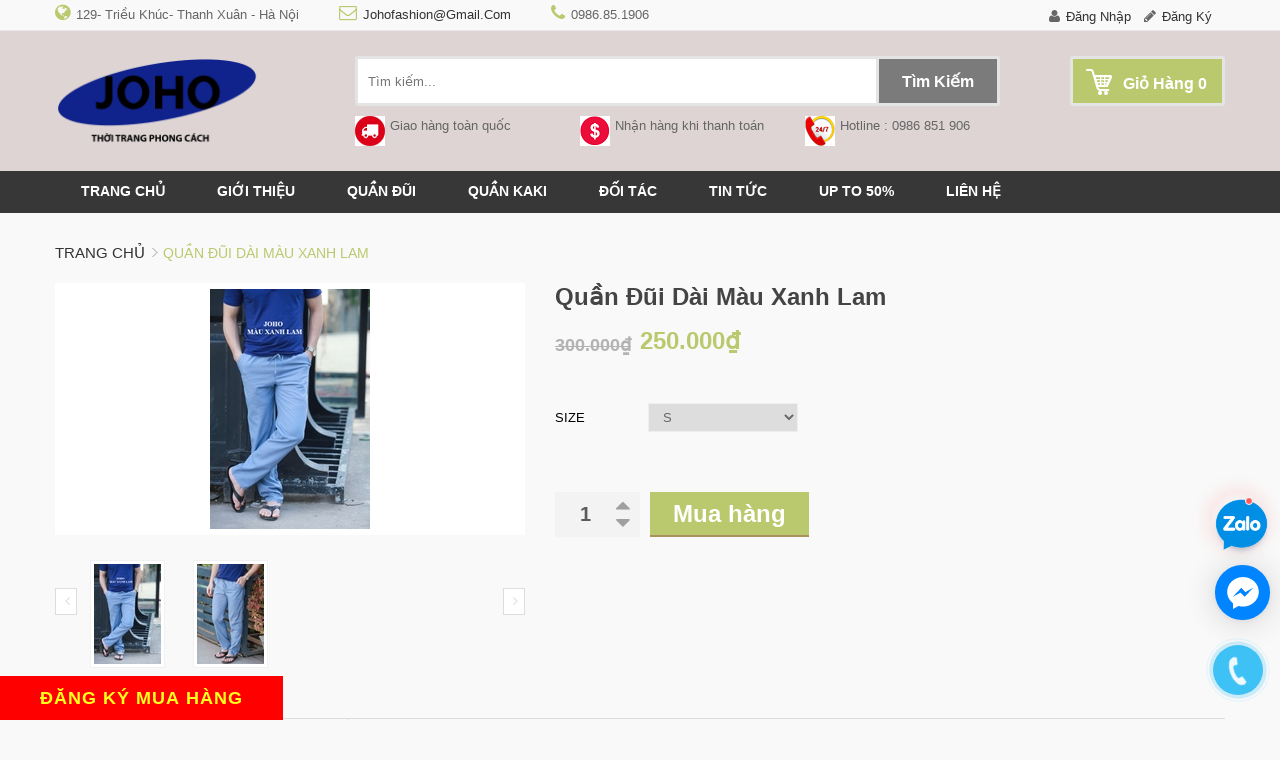

--- FILE ---
content_type: text/html; charset=utf-8
request_url: https://joho.vn/quan-dui-dai-mau-xanh-lam-1
body_size: 19102
content:
<!DOCTYPE html> 
<html lang="vi">
	<head>
		<meta charset="UTF-8" />
		<meta http-equiv="x-ua-compatible" content="ie=edge">
		<meta http-equiv="content-language" content="vi">
		<meta http-equiv="Content-Type" content="text/html; charset=utf-8" />
		<meta name="viewport" content="width=device-width, initial-scale=1, maximum-scale=1">
		<meta name="robots" content="noodp,index,follow" />
		<meta name="keywords" content="Quần đũi dài màu Xanh lam ✔ Đủ Size : M, L, XL, 2XL, BIGSIZE(40kg-120Kg đều có SIZE). ✦ Chất liệu:Vải Đũi Cao Cấp - Mềm-Mịn- Dày Dặn - Thoáng Mát - Siêu Bền...">
		<meta name='revisit-after' content='1 days' />
		<meta name="facebook-domain-verification" content="3xyabh1th99we7bfop9wpabjn00s0u" />
		<title>
			Quần đũi dài màu Xanh lam  
		</title>
		
		<meta name="description" content="Quần đũi dài màu Xanh lam ✔ Đủ Size : M, L, XL, 2XL, BIGSIZE(40kg-120Kg đều có SIZE). ✦ Chất liệu:Vải Đũi Cao Cấp - Mềm-Mịn- Dày Dặn - Thoáng Mát - Siêu Bền...">
		
		<link rel="canonical" href="https://joho.vn/quan-dui-dai-mau-xanh-lam-1">
		<link rel="icon" href="//bizweb.dktcdn.net/100/180/482/themes/239792/assets/favicon.png?1768887676980" type="image/x-icon" />

		
<meta property="og:type" content="product">
<meta property="og:title" content="Quần đũi d&#224;i m&#224;u Xanh lam">

<meta property="og:image" content="http://bizweb.dktcdn.net/thumb/grande/100/180/482/products/img-2749.jpg?v=1498703125580">
<meta property="og:image:secure_url" content="https://bizweb.dktcdn.net/thumb/grande/100/180/482/products/img-2749.jpg?v=1498703125580">

<meta property="og:image" content="http://bizweb.dktcdn.net/thumb/grande/100/180/482/products/img-2770.jpg?v=1498703125580">
<meta property="og:image:secure_url" content="https://bizweb.dktcdn.net/thumb/grande/100/180/482/products/img-2770.jpg?v=1498703125580">

<meta property="og:price:amount" content="250.000₫">
<meta property="og:price:currency" content="VND">


<meta property="og:description" content="Quần đũi d&#224;i m&#224;u Xanh lam ✔ Đủ Size : M, L, XL, 2XL, BIGSIZE(40kg-120Kg đều c&#243; SIZE). ✦ Chất liệu:Vải Đũi Cao Cấp - Mềm-Mịn- D&#224;y Dặn - Tho&#225;ng M&#225;t - Si&#234;u Bền...">

<meta property="og:url" content="https://joho.vn/quan-dui-dai-mau-xanh-lam-1">
<meta property="og:site_name" content="JOHO -  Thời trang phong cách">
<meta property="og:type" content="website">
<meta property="og:title" content="Quần đũi d&#224;i m&#224;u Xanh lam">
<meta property="og:image" content="http://bizweb.dktcdn.net/100/180/482/themes/239792/assets/share.jpg?1768887676980">
<meta property="og:image:secure_url" content="https://bizweb.dktcdn.net/100/180/482/themes/239792/assets/share.jpg?1768887676980">

		<link href="//bizweb.dktcdn.net/100/180/482/themes/239792/assets/bootstrap.css?1768887676980" rel="stylesheet" type="text/css" media="all" />
		<link href="//bizweb.dktcdn.net/100/180/482/themes/239792/assets/font-awesome.css?1768887676980" rel="stylesheet" type="text/css" media="all" />
		<link href="//bizweb.dktcdn.net/100/180/482/themes/239792/assets/owl.carousel.css?1768887676980" rel="stylesheet" type="text/css" media="all" />
		<link href="//bizweb.dktcdn.net/100/180/482/themes/239792/assets/owl.transitions.css?1768887676980" rel="stylesheet" type="text/css" media="all" />
		<link href="//bizweb.dktcdn.net/100/180/482/themes/239792/assets/jgrowl.css?1768887676980" rel="stylesheet" type="text/css" media="all" />
		<link href="//bizweb.dktcdn.net/100/180/482/themes/239792/assets/style.css?1768887676980" rel="stylesheet" type="text/css" media="all" />
<link href="//bizweb.dktcdn.net/100/180/482/themes/239792/assets/fix.scss.css?1768887676980" rel="stylesheet" type="text/css" media="all" />	
		<script>
	var Bizweb = Bizweb || {};
	Bizweb.store = 'joho.mysapo.net';
	Bizweb.id = 180482;
	Bizweb.theme = {"id":239792,"name":"JOHO FASHION- THỜI TRANG PHONG CÁCH","role":"main"};
	Bizweb.template = 'product';
	if(!Bizweb.fbEventId)  Bizweb.fbEventId = 'xxxxxxxx-xxxx-4xxx-yxxx-xxxxxxxxxxxx'.replace(/[xy]/g, function (c) {
	var r = Math.random() * 16 | 0, v = c == 'x' ? r : (r & 0x3 | 0x8);
				return v.toString(16);
			});		
</script>
<script>
	(function () {
		function asyncLoad() {
			var urls = ["//bwstatistics.sapoapps.vn/genscript/script.js?store=joho.mysapo.net","//static.zotabox.com/f/c/fce8511bcdcda0c346c173b969d7b69c/widgets.js?store=joho.mysapo.net","//static.zotabox.com/f/c/fce8511bcdcda0c346c173b969d7b69c/widgets.js?store=joho.mysapo.net","//static.zotabox.com/f/c/fce8511bcdcda0c346c173b969d7b69c/widgets.js?store=joho.mysapo.net","//static.zotabox.com/f/c/fce8511bcdcda0c346c173b969d7b69c/widgets.js?store=joho.mysapo.net","//static.zotabox.com/f/c/fce8511bcdcda0c346c173b969d7b69c/widgets.js?store=joho.mysapo.net","//static.zotabox.com/f/c/fce8511bcdcda0c346c173b969d7b69c/widgets.js?store=joho.mysapo.net","//static.zotabox.com/f/c/fce8511bcdcda0c346c173b969d7b69c/widgets.js?store=joho.mysapo.net","//static.zotabox.com/f/c/fce8511bcdcda0c346c173b969d7b69c/widgets.js?store=joho.mysapo.net"];
			for (var i = 0; i < urls.length; i++) {
				var s = document.createElement('script');
				s.type = 'text/javascript';
				s.async = true;
				s.src = urls[i];
				var x = document.getElementsByTagName('script')[0];
				x.parentNode.insertBefore(s, x);
			}
		};
		window.attachEvent ? window.attachEvent('onload', asyncLoad) : window.addEventListener('load', asyncLoad, false);
	})();
</script>


<script>
	window.BizwebAnalytics = window.BizwebAnalytics || {};
	window.BizwebAnalytics.meta = window.BizwebAnalytics.meta || {};
	window.BizwebAnalytics.meta.currency = 'VND';
	window.BizwebAnalytics.tracking_url = '/s';

	var meta = {};
	
	meta.product = {"id": 7350092, "vendor": "JOHO", "name": "Quần đũi dài màu Xanh lam",
	"type": "Quần", "price": 250000 };
	
	
	for (var attr in meta) {
	window.BizwebAnalytics.meta[attr] = meta[attr];
	}
</script>

	
		<script src="/dist/js/stats.min.js?v=96f2ff2"></script>
	





<!--Facebook Pixel Code-->
<script>
	!function(f, b, e, v, n, t, s){
	if (f.fbq) return; n = f.fbq = function(){
	n.callMethod?
	n.callMethod.apply(n, arguments):n.queue.push(arguments)}; if (!f._fbq) f._fbq = n;
	n.push = n; n.loaded = !0; n.version = '2.0'; n.queue =[]; t = b.createElement(e); t.async = !0;
	t.src = v; s = b.getElementsByTagName(e)[0]; s.parentNode.insertBefore(t, s)}
	(window,
	document,'script','https://connect.facebook.net/en_US/fbevents.js');
	fbq('init', '275814562824200', {} , {'agent': 'plsapo'}); // Insert your pixel ID here.
	fbq('track', 'PageView',{},{ eventID: Bizweb.fbEventId });
	
	fbq('track', 'ViewContent', {
	content_ids: [7350092],
	content_name: '"Quần đũi dài màu Xanh lam"',
	content_type: 'product_group',
	value: '250000',
	currency: window.BizwebAnalytics.meta.currency
	}, { eventID: Bizweb.fbEventId });
	
</script>
<noscript>
	<img height='1' width='1' style='display:none' src='https://www.facebook.com/tr?id=275814562824200&ev=PageView&noscript=1' />
</noscript>
<!--DO NOT MODIFY-->
<!--End Facebook Pixel Code-->



<script>
	var eventsListenerScript = document.createElement('script');
	eventsListenerScript.async = true;
	
	eventsListenerScript.src = "/dist/js/store_events_listener.min.js?v=1b795e9";
	
	document.getElementsByTagName('head')[0].appendChild(eventsListenerScript);
</script>







		<script src="//ajax.googleapis.com/ajax/libs/jquery/2.1.4/jquery.min.js"></script>
		<!--<script src="//bizweb.dktcdn.net/100/180/482/themes/239792/assets/jquery210.js?1768887676980" type="text/javascript"></script>-->


		<script src="//bizweb.dktcdn.net/100/180/482/themes/239792/assets/countdown.js?1768887676980" type="text/javascript"></script>
		
		

		

		<link href="//bizweb.dktcdn.net/100/180/482/themes/239792/assets/bw-statistics-style.css?1768887676980" rel="stylesheet" type="text/css" media="all" />
	</head>
	<body class="cls-product">
		<div id="fb-root"></div>
		
		<script>
			(function(d, s, id) {
				var js, fjs = d.getElementsByTagName(s)[0];
				if (d.getElementById(id)) return;
				js = d.createElement(s); js.id = id;
				js.src = "//connect.facebook.net/vi_VN/sdk.js#xfbml=1&version=v2.5";
				fjs.parentNode.insertBefore(js, fjs);
			}(document, 'script', 'facebook-jssdk'));
		</script>
		

		<div class="header-container">
	<div class="top-link">
		<div class="container">
			<div class="top-link-inner">
				<div class="row">
					<div class="col-md-8 col-sm-12 col-xs-12">
						<div class="left-header">
							<div class="header-dress">
								<p>129- Triều Khúc- Thanh Xuân - Hà Nội</p>
							</div>
							<div class="header-email">
								<p><a href="mailto:johofashion@gmail.com">johofashion@gmail.com</a></p>
							</div>
							<div class="header-phone">
								<p>0986.85.1906</p>
							</div>
						</div>
					</div>
					<div class="col-md-4 col-sm-12 col-xs-12">
						<div class="right-header">
							
							<div class="right-icon right-icon-login">
								<a href="/account/login">Đăng nhập</a>
							</div>
							<div class="right-icon right-icon-reg">
								<a href="/account/register">Đăng ký</a>
							</div>
							
						</div>
					</div>
				</div>
			</div>
		</div>
	</div>
	<div class="header">
		<div class="container">
			<div class="header-inner">
				<div class="row">
					<div class="header-content clearfix">
						<div class="col-xs-12 col-md-3 col-sm-12">								

							
							<a href="/" title="JOHO -  Thời trang phong cách" class="logo">
								<strong>JOHO -  Thời trang phong cách</strong>
								<img src="//bizweb.dktcdn.net/100/180/482/themes/239792/assets/logo-home3.png?1768887676980" alt="JOHO -  Thời trang phong cách">
							</a>
								
						</div>
						<div class="col-xs-12 col-md-9 col-sm-12">
							<div class="search-cart-wrap clearfix">
								<div class="row">
									<div class="col-md-9 col-lg-9">
										<form id="search_mini_form" action="/search" method="get">
											<div class="form-search">
												<label for="search">Tìm kiếm:</label>
												<div class="box-search-select">
													<input id="search" type="text" name="query" class="input-text" placeholder="Tìm kiếm...">
													<button type="submit" title="Search" class="button"><span>Tìm kiếm </span></button>
												</div>
											</div>
											<div class="row">
												<div class="col-lg-4 col-md-4 col-sm-4 col-xs-4 abc"><img src="https://bizweb.dktcdn.net/100/072/495/files/icon-1.png?v=1462779954373"><span>Giao hàng toàn quốc</span></div>
												<div class="col-lg-4 col-md-4 col-sm-4 col-xs-4 abc"><img src="https://bizweb.dktcdn.net/100/072/495/files/icon04.png?v=1462779979583"><span>Nhận hàng khi thanh toán</span></div>
												<div class="col-lg-4 col-md-4 col-sm-4 col-xs-4 abc"><img src="https://bizweb.dktcdn.net/100/072/495/files/icon-hotline.png?v=1462780000600"><span>Hotline : 0986 851 906</span></div>
											</div>
										</form>
									</div>
									<div class="col-md-3 col-lg-3">
										<div class="top-cart-wrapper">
											<div class="top-cart-contain"> 
												<div class="mini-cart" id="mini_cart_block">
													<div data-toggle="dropdown" data-hover="dropdown" class="basket dropdown-toggle top-cart-title">
														<a href="/cart">
															<div class="cart-box hidden-xs hidden-sm">
																<span class="title cl_old">Giỏ hàng</span>
																<span id="cart-total">0</span>
															</div>
														</a>
													</div>
													<div class="top-cart-content arrow_box">
														<div class="block-subtitle"></div>
														<ul id="cart-sidebar" class="mini-products-list">
														</ul>
													</div>
												</div>
											</div>
										</div>
									</div>
								</div>
							</div>
						</div>
					</div>
				</div>
			</div>
		</div>
	</div>
</div>

<div class="ma-menu clearfix">
	<div class="container">
		<div class="ma-menu-inner">
			<div class="custom-menu">
				<div class="ma-nav-mobile-container visible-xs">
					<div class="navbar">
						<div id="navbar-inner" class="navbar-inner navbar-inactive">
							<div class="menu-mobile">
								<a class="btn btn-navbar navbar-toggle">.
									<span class="icon-bar"></span>
									<span class="icon-bar"></span>
									<span class="icon-bar"></span>
								</a>
								<span class="brand navbar-brand">Menu</span>
							</div>
							<ul id="ma-mobilemenu" class="mobilemenu nav-collapse collapse">
								
								
								<li class=" level0 nav-1 level-top first  ">
									<a href="https://joho.vn/" class="level-top">
										<span>Trang chủ</span>
									</a>
								</li>
								
								
								
								<li class=" level0 nav-2 level-top  ">
									<a href="/gioi-thieu" class="level-top">
										<span>Giới thiệu</span>
									</a>
								</li>
								
								
								
								<li class="level0 nav-3 level-top  parent ">
									<a href="/quan-dui" class="level-top">
										<span>QUẦN ĐŨI </span>
									</a>
									<ul class="level0" style="display: none;">
										
										
										<li class=" level1 nav-1-1 first ">
											<a href="/quan-dui" title="">Quần đũi dài</a>
										</li>
										
										
										
										<li class=" level1 nav-1-1 last ">
											<a href="/quan-sooc-dui" title="">Quần đũi sooc</a>
										</li>
										
										
									</ul> 
									<span class="head"><a href="javascript:void(0)"></a></span>
								</li>	
								
								
								
								<li class="level0 nav-4 level-top  parent ">
									<a href="/san-pham-noi-bat" class="level-top">
										<span>QUẦN KAKI </span>
									</a>
									<ul class="level0" style="display: none;">
										
										
										<li class=" level1 nav-1-1 first ">
											<a href="/quan-jogger-kaki" title="">Quần Jogger kaki</a>
										</li>
										
										
										
										<li class=" level1 nav-1-1 last ">
											<a href="/quan-sooc-kaki" title="">Quần Sooc kaki</a>
										</li>
										
										
									</ul> 
									<span class="head"><a href="javascript:void(0)"></a></span>
								</li>	
								
								
								
								<li class=" level0 nav-5 level-top  ">
									<a href="/collections/all" class="level-top">
										<span>Đối tác</span>
									</a>
								</li>
								
								
								
								<li class=" level0 nav-6 level-top  ">
									<a href="/tin-tuc" class="level-top">
										<span>Tin tức</span>
									</a>
								</li>
								
								
								
								<li class=" level0 nav-7 level-top  ">
									<a href="/collections/all" class="level-top">
										<span>up to 50%</span>
									</a>
								</li>
								
								
								
								<li class=" level0 nav-8 level-top last  ">
									<a href="/lien-he" class="level-top">
										<span>Liên hệ</span>
									</a>
								</li>
								
								
							</ul>
						</div>
					</div>
				</div>
				<div class="nav-container visible-lg visible-md">
					<div class="container-inner">
						<div id="pt_custommenu" class="pt_custommenu">
							<div id="pt_menu_link" class="pt_menu">
								<div class="parentMenu">
									<ul>
										
										
										<li class="">
											<a href="https://joho.vn/" title="">Trang chủ</a>
										</li>
										
										
										
										<li class="">
											<a href="/gioi-thieu" title="">Giới thiệu</a>
										</li>
										
										
										
										<li class="">
											<a href="/quan-dui" title="">QUẦN ĐŨI</a>
											<ul>
												
												
												<li >
													<a href="/quan-dui" title="">Quần đũi dài</a>
												</li>
												
												
												
												<li >
													<a href="/quan-sooc-dui" title="">Quần đũi sooc</a>
												</li>
												
												
											</ul>
										</li>
										
										
										
										<li class="">
											<a href="/san-pham-noi-bat" title="">QUẦN KAKI</a>
											<ul>
												
												
												<li >
													<a href="/quan-jogger-kaki" title="">Quần Jogger kaki</a>
												</li>
												
												
												
												<li >
													<a href="/quan-sooc-kaki" title="">Quần Sooc kaki</a>
												</li>
												
												
											</ul>
										</li>
										
										
										
										<li class="">
											<a href="/collections/all" title="">Đối tác</a>
										</li>
										
										
										
										<li class="">
											<a href="/tin-tuc" title="">Tin tức</a>
										</li>
										
										
										
										<li class="">
											<a href="/collections/all" title="">up to 50%</a>
										</li>
										
										
										
										<li class="">
											<a href="/lien-he" title="">Liên hệ</a>
										</li>
										
										
									</ul>
								</div>
							</div>
							<div class="clearBoth"></div>
						</div>
					</div>
				</div>
			</div>
		</div>
	</div>
</div>

		<div class="main-container col1-layout" itemscope itemtype="http://schema.org/Product">
	<meta itemprop="url" content="//joho.vn/quan-dui-dai-mau-xanh-lam-1">
	<meta itemprop="image" content="//bizweb.dktcdn.net/thumb/medium/100/180/482/products/img-2749.jpg?v=1498703125580">
	<meta itemprop="shop-currency" content="VND">
	<div class="container">
		<div class="container-inner">
			<div class="main">
				<div class="breadcrumbs">
	<ul>
		<li>
			<a class="home" title="Trở lại trang chủ" href="/" >Trang chủ</a>
		</li>
		
		
		<li>
			<span>/</span>
			<strong>Quần đũi dài màu Xanh lam</strong>
		</li>
		

	</ul>
</div>
				<div class="col-main">                    
					<div class="product-view">
						<div class="product-essential">
							<form action="/cart/add" method="post" id="product_addtocart_form">
								
								
								
								
								
								
								
								
								
								
								<div class="row">
									<div class="product-img-box col-md-5 col-sm-12 col-xs-12">
										
										
										<div class="product-image">
											<a href="#">
												<img src="//bizweb.dktcdn.net/thumb/medium/100/180/482/products/img-2749.jpg?v=1498703125580" alt="Quần đũi dài màu Xanh lam" title="Quần đũi dài màu Xanh lam">  
											</a>
										</div>
										<div class="more-views ma-thumbnail-container">
											<h2>More Views</h2>
											<ul class="bxslider" >
												
												
												<li class="thumbnail-item">
													<a href="//bizweb.dktcdn.net/thumb/medium/100/180/482/products/img-2749.jpg?v=1498703125580">
														<img src="//bizweb.dktcdn.net/thumb/small/100/180/482/products/img-2749.jpg?v=1498703125580" alt="Quần đũi dài màu Xanh lam" class="img-responsive">
													</a>
												</li>
												
												
												<li class="thumbnail-item">
													<a href="//bizweb.dktcdn.net/thumb/medium/100/180/482/products/img-2770.jpg?v=1498703125580">
														<img src="//bizweb.dktcdn.net/thumb/small/100/180/482/products/img-2770.jpg?v=1498703125580" alt="Quần đũi dài màu Xanh lam" class="img-responsive">
													</a>
												</li>
												
											</ul>   
										</div>
									</div>
									<div class="product-shop col-md-4 col-sm-12 col-xs-12">
										<div class="product-shop-inner">
											<div class="product-name">
												<h1 itemprop="name">Quần đũi dài màu Xanh lam</h1>
											</div>
											<div class="price-availability">
												
												<div class="price-box">													
													
													<p class="old-price">
														<span class="price">300.000₫</span>
													</p> 
													<p class="special-price">
														<span class="price" itemprop="price">250.000₫</span>
													</p>
													
												</div>
												
											</div>
											<div class="short-description product_description">
												<div class="std rte">
													
												</div>
											</div>
											<div class="product-variant">
												
												 
												 
												<select id="product-selectors" class="form-control" name="variantId" style="display:none">
													<option value="null" selected="selected">-- chọn sản phẩm--</option>
													
													<option value="11675315">S - 250.000₫</option>
													
													<option value="11675316">M - 250.000₫</option>
													
													<option value="11675317">L - 250.000₫</option>
													
													<option value="11675318">XL - 250.000₫</option>
													
													<option value="11675319">2XL - 250.000₫</option>
													
													<option value="13138815">4XL - 250.000₫</option>
													
													<option value="13138798">3XL - 250.000₫</option>
													
												</select>
												
												
											</div>
											<div class="add-to-box add-to-box2">
												<div class="add-to-cart">
													
													<div class="input-content">
														<label for="qty">Số lượng:</label>
														<input type="text" min="1" name="quantity" id="qty" maxlength="12" value="1" title="Số lượng" class="input-text qty">
														<input type="button" onclick="var qty_el = document.getElementById('qty'); var qty = qty_el.value; if( !isNaN( qty ) &amp;&amp; qty > 0 ) qty_el.value--;return false;" class="qty-decrease">
														<input type="button" onclick="var qty_el = document.getElementById('qty'); var qty = qty_el.value; if( !isNaN( qty )) qty_el.value++;return false;" class="qty-increase">
													</div>
													
													
													
													
													<button type="submit" title="Mua hàng" class="button btn-cart" >
														<span>Mua hàng</span>
													</button>
													
													
												</div>
											</div>                                              
										</div>
									</div>
									<div class="col-md-3 col-xs-12">
									<div id="fb-root"></div>
<script>(function(d, s, id) {
  var js, fjs = d.getElementsByTagName(s)[0];
  if (d.getElementById(id)) return;
  js = d.createElement(s); js.id = id;
  js.src = "//connect.facebook.net/vi_VN/sdk.js#xfbml=1&version=v2.8&appId=1754346474819716";
  fjs.parentNode.insertBefore(js, fjs);
}(document, 'script', 'facebook-jssdk'));</script>
										<div class="fb-page" data-href="https://www.facebook.com/JohoFashion.vn/" data-small-header="false" data-adapt-container-width="true" data-hide-cover="false" data-show-facepile="true"><blockquote cite="https://www.facebook.com/JohoFashion.vn/" class="fb-xfbml-parse-ignore"><a href="https://www.facebook.com/JohoFashion.vn/">Quần đũi nam</a></blockquote></div>
									</div>
									
								</div>
								<div class="clearer"></div>

							</form>
							<div class="product-collateral">
								<ul class="product-tabs">
									<li class="first"><a href="#product_tab_1">Mô tả sản phẩm</a></li>
									
									<li class=""><a href="#product_tab_2">Bình luận</a></li>
									
									
									<li class="last"><a href="#product_tab_3">Tags sản phẩm</a></li>
									
								</ul>
								<div class="product-tabs-content" id="product_tab_1">
									<div class="std rte">
										<p>Quần đũi dài màu Xanh lam</p>
<p>✔ Đủ Size : M, L, XL, 2XL, BIGSIZE(40kg-120Kg đều có SIZE).<br />
✦ Chất liệu:Vải Đũi Cao Cấp - Mềm-Mịn- Dày Dặn - Thoáng Mát - Siêu Bền...&nbsp;<br />
✦ Màu sắc: Đen,Tím Than,Ghi,Xanh bộ đội,Xanh rêu, Xanh da trời,Xanh Lam,Xanh bạc hà, Kem, Trắng, Xám.....<br />
------------------------------------------------------------<br />
►GIAO HÀNG TOÀN QUỐC – NHẬN HÀNG MỚI TRẢ TIỀN<br />
►Đổi trả trong vòng 3 ngày - TỐI ĐA QUYỀN LỢI KHÁCH HÀNG.<br />
<img alt="" aria-hidden="1" height="16" src="https://www.facebook.com/images/emoji.php/v8/f8d/1/16/2611.png" width="16" />☑️CAM KẾT 100% là hình ảnh thật<br />
►Đừng chần chừ -&gt; COMMENT【SĐT + ĐỊA CHỈ + MÃ SP】để mua ngay HÔM NAY!</p>
<p><img data-thumb="original" original-height="733" original-width="489" src="//bizweb.dktcdn.net/100/180/482/files/img-2749.jpg?v=1498703119479" /></p>
									</div>
								</div>
								
								<div class="product-tabs-content" id="product_tab_2" style="display: none;">
									<div class="box-collateral box-reviews row" id="customer-reviews">
										<div class="fb-comments" data-href="https://joho.vn" data-width="100%" data-numposts="7"></div>
									</div>
								</div>
								
								
								<div class="product-tabs-content" id="product_tab_3" style="display: none;">
									<div class="box-collateral box-tags">

										
										<h2>Chưa có tag sản phẩm</h2>
										
									</div>
								</div>
								
							</div>
						</div> 
						<div class="productRelate">
							<div class="catthumbnailslider clearfix">
								<div class="ma-title">
									<div class="box-title">
										<h2>Sản phẩm liên quan</h2>
									</div>
								</div>
								<div class="tab_container">
									<div  style="display: block;">
										<div class="row">
											<div class="catthumb-tab-products1" id="productRelate">
												<ul class="owl catthumbnailslider-owl owl-carousel owl-theme">
													
														
													
													
													
													
													
													
													
													
													
													<li class="catthumbnailslider-item">
														<div class="item-inner">
															<div class="ma-box-content">
																<div class="products clearfix">
																	<a href="/quan-ao-dui-cao-cap-mau-den" title="Quần Áo đũi Cao cấp màu ĐEN" class="product-image" rel="author">
																		<span class="product-image">
																			<img src="//bizweb.dktcdn.net/thumb/medium/100/180/482/products/beo-2169.jpg?v=1591517923847" alt="Quần Áo đũi Cao cấp màu ĐEN">
																		</span>
																		<span class="product-image image-rotator">
																			
																			<img src="//bizweb.dktcdn.net/thumb/medium/100/180/482/products/beo-2180.jpg?v=1591517925197"  alt="Quần Áo đũi Cao cấp màu ĐEN">
																			
																		</span>   
																	</a>
																</div>
																<div class="item-content">
																	<h3 class="product-name">
																		<a href="/quan-ao-dui-cao-cap-mau-den" title="Quần Áo đũi Cao cấp màu ĐEN">Quần Áo đũi Cao cấp màu ĐEN</a>
																	</h3>

																	<div class="price-box">
																		
																		
																		<p class="special-price">
																			<span class="price-label">giá :</span>
																			<span class="price">500.000₫</span>
																		</p>
																		<p class="old-price">
																			<span class="price-label">Giá so sánh: </span>
																			<span class="price">600.000₫</span>
																		</p>
																		
																		
																	</div>
																	
																	<form action="cart/add" method="post">
																		<div class="actions">
																			<ul class="add-to-links">
																				
																				
																				<li>
																					<button type="button" onclick="window.location.href='/quan-ao-dui-cao-cap-mau-den'" title="Mua hàng" class="button btn-cart">
																						<i class="fa fa-shopping-cart"></i>
																						<span><span>chọn hàng</span></span>
																					</button>
																				</li>
																				
																			</ul>
																		</div>
																	</form>
																	
																</div>
															</div>
														</div>
													</li>
														
													
													
													
													
													
													
													
													
													
													<li class="catthumbnailslider-item">
														<div class="item-inner">
															<div class="ma-box-content">
																<div class="products clearfix">
																	<a href="/quan-ao-dui-cao-cap-mau-bo-doi" title="Quần Áo Đũi Cao cấp màu BỘ ĐỘI" class="product-image" rel="author">
																		<span class="product-image">
																			<img src="//bizweb.dktcdn.net/thumb/medium/100/180/482/products/beo-2133.jpg?v=1591518075393" alt="Quần Áo Đũi Cao cấp màu BỘ ĐỘI">
																		</span>
																		<span class="product-image image-rotator">
																			
																			<img src="//bizweb.dktcdn.net/thumb/medium/100/180/482/products/beo-2169-8f38288e-8e4e-4481-acf3-ab38c2ac9bdc.jpg?v=1591518075857"  alt="Quần Áo Đũi Cao cấp màu BỘ ĐỘI">
																			
																		</span>   
																	</a>
																</div>
																<div class="item-content">
																	<h3 class="product-name">
																		<a href="/quan-ao-dui-cao-cap-mau-bo-doi" title="Quần Áo Đũi Cao cấp màu BỘ ĐỘI">Quần Áo Đũi Cao cấp màu BỘ ĐỘI</a>
																	</h3>

																	<div class="price-box">
																		
																		
																		<p class="special-price">
																			<span class="price-label">giá :</span>
																			<span class="price">500.000₫</span>
																		</p>
																		<p class="old-price">
																			<span class="price-label">Giá so sánh: </span>
																			<span class="price">600.000₫</span>
																		</p>
																		
																		
																	</div>
																	
																	<form action="cart/add" method="post">
																		<div class="actions">
																			<ul class="add-to-links">
																				
																				
																				<li>
																					<button type="button" onclick="window.location.href='/quan-ao-dui-cao-cap-mau-bo-doi'" title="Mua hàng" class="button btn-cart">
																						<i class="fa fa-shopping-cart"></i>
																						<span><span>chọn hàng</span></span>
																					</button>
																				</li>
																				
																			</ul>
																		</div>
																	</form>
																	
																</div>
															</div>
														</div>
													</li>
														
													
													
													
													
													
													
													
													
													
													<li class="catthumbnailslider-item">
														<div class="item-inner">
															<div class="ma-box-content">
																<div class="products clearfix">
																	<a href="/quan-ao-dui-nam-cao-cap-mau-trang" title="Quần Áo Đũi Nam Cao Cấp màu TRẮNG" class="product-image" rel="author">
																		<span class="product-image">
																			<img src="//bizweb.dktcdn.net/thumb/medium/100/180/482/products/anh-chinh-jpeg.jpg?v=1594554621880" alt="Quần Áo Đũi Nam Cao Cấp màu TRẮNG">
																		</span>
																		<span class="product-image image-rotator">
																			
																			<img src="//bizweb.dktcdn.net/thumb/medium/100/180/482/products/beo-2145.jpg?v=1594554621880"  alt="Quần Áo Đũi Nam Cao Cấp màu TRẮNG">
																			
																		</span>   
																	</a>
																</div>
																<div class="item-content">
																	<h3 class="product-name">
																		<a href="/quan-ao-dui-nam-cao-cap-mau-trang" title="Quần Áo Đũi Nam Cao Cấp màu TRẮNG">Quần Áo Đũi Nam Cao Cấp màu TRẮNG</a>
																	</h3>

																	<div class="price-box">
																		
																		
																		<p class="special-price">
																			<span class="price-label">giá :</span>
																			<span class="price">500.000₫</span>
																		</p>
																		<p class="old-price">
																			<span class="price-label">Giá so sánh: </span>
																			<span class="price">600.000₫</span>
																		</p>
																		
																		
																	</div>
																	
																	<form action="cart/add" method="post">
																		<div class="actions">
																			<ul class="add-to-links">
																				
																				
																				<li>
																					<button type="button" onclick="window.location.href='/quan-ao-dui-nam-cao-cap-mau-trang'" title="Mua hàng" class="button btn-cart">
																						<i class="fa fa-shopping-cart"></i>
																						<span><span>chọn hàng</span></span>
																					</button>
																				</li>
																				
																			</ul>
																		</div>
																	</form>
																	
																</div>
															</div>
														</div>
													</li>
														
													
													
													
													
													
													
													
													
													
													<li class="catthumbnailslider-item">
														<div class="item-inner">
															<div class="ma-box-content">
																<div class="products clearfix">
																	<a href="/quan-ao-dui-cao-cap-mau-ghi-khoi" title="Quần Áo Đũi Cao cấp màu GHI KHÓI" class="product-image" rel="author">
																		<span class="product-image">
																			<img src="//bizweb.dktcdn.net/thumb/medium/100/180/482/products/beo-2277-cc83a9b6-839e-4356-b07e-3c4f8677d7ea.jpg?v=1591518219967" alt="Quần Áo Đũi Cao cấp màu GHI KHÓI">
																		</span>
																		<span class="product-image image-rotator">
																			
																			<img src="//bizweb.dktcdn.net/thumb/medium/100/180/482/products/beo-2279.jpg?v=1591518220770"  alt="Quần Áo Đũi Cao cấp màu GHI KHÓI">
																			
																		</span>   
																	</a>
																</div>
																<div class="item-content">
																	<h3 class="product-name">
																		<a href="/quan-ao-dui-cao-cap-mau-ghi-khoi" title="Quần Áo Đũi Cao cấp màu GHI KHÓI">Quần Áo Đũi Cao cấp màu GHI KHÓI</a>
																	</h3>

																	<div class="price-box">
																		
																		
																		<p class="special-price">
																			<span class="price-label">giá :</span>
																			<span class="price">500.000₫</span>
																		</p>
																		<p class="old-price">
																			<span class="price-label">Giá so sánh: </span>
																			<span class="price">600.000₫</span>
																		</p>
																		
																		
																	</div>
																	
																	<form action="cart/add" method="post">
																		<div class="actions">
																			<ul class="add-to-links">
																				
																				
																				<li>
																					<button type="button" onclick="window.location.href='/quan-ao-dui-cao-cap-mau-ghi-khoi'" title="Mua hàng" class="button btn-cart">
																						<i class="fa fa-shopping-cart"></i>
																						<span><span>chọn hàng</span></span>
																					</button>
																				</li>
																				
																			</ul>
																		</div>
																	</form>
																	
																</div>
															</div>
														</div>
													</li>
														
													
													
													
													
													
													
													
													
													
													<li class="catthumbnailslider-item">
														<div class="item-inner">
															<div class="ma-box-content">
																<div class="products clearfix">
																	<a href="/bo-quan-ao-dui-mau-ghi-reu" title="BỘ QUẦN ÁO ĐŨI MÀU GHI RÊU" class="product-image" rel="author">
																		<span class="product-image">
																			<img src="//bizweb.dktcdn.net/thumb/medium/100/180/482/products/beo-3310-b58ba221-1f93-4fe0-b505-d3c43cecd9cc.jpg?v=1554900125027" alt="BỘ QUẦN ÁO ĐŨI MÀU GHI RÊU">
																		</span>
																		<span class="product-image image-rotator">
																			
																			<img src="//bizweb.dktcdn.net/thumb/medium/100/180/482/products/beo-3485-e7aadfa6-f7cf-47c4-842a-017d0cea1e31.jpg?v=1554900128077"  alt="BỘ QUẦN ÁO ĐŨI MÀU GHI RÊU">
																			
																		</span>   
																	</a>
																</div>
																<div class="item-content">
																	<h3 class="product-name">
																		<a href="/bo-quan-ao-dui-mau-ghi-reu" title="BỘ QUẦN ÁO ĐŨI MÀU GHI RÊU">BỘ QUẦN ÁO ĐŨI MÀU GHI RÊU</a>
																	</h3>

																	<div class="price-box">
																		
																		
																		<p class="special-price">
																			<span class="price-label">giá :</span>
																			<span class="price">500.000₫</span>
																		</p>
																		<p class="old-price">
																			<span class="price-label">Giá so sánh: </span>
																			<span class="price">750.000₫</span>
																		</p>
																		
																		
																	</div>
																	
																	<form action="cart/add" method="post">
																		<div class="actions">
																			<ul class="add-to-links">
																				
																				
																				<li>
																					<button type="button" onclick="window.location.href='/bo-quan-ao-dui-mau-ghi-reu'" title="Mua hàng" class="button btn-cart">
																						<i class="fa fa-shopping-cart"></i>
																						<span><span>chọn hàng</span></span>
																					</button>
																				</li>
																				
																			</ul>
																		</div>
																	</form>
																	
																</div>
															</div>
														</div>
													</li>
														
													
													
													
													
													
													
													
													
													
													<li class="catthumbnailslider-item">
														<div class="item-inner">
															<div class="ma-box-content">
																<div class="products clearfix">
																	<a href="/bo-quan-ao-dui-mau-ghi-khoi" title="BỘ QUẦN ÁO ĐŨI MÀU GHI KHÓI" class="product-image" rel="author">
																		<span class="product-image">
																			<img src="//bizweb.dktcdn.net/thumb/medium/100/180/482/products/beo-3242-5ed16a00-3af5-4a34-9451-9121f4d01349.jpg?v=1554900251337" alt="BỘ QUẦN ÁO ĐŨI MÀU GHI KHÓI">
																		</span>
																		<span class="product-image image-rotator">
																			
																			<img src="//bizweb.dktcdn.net/thumb/medium/100/180/482/products/beo-3390-5b2bfdf3-7be8-49ec-aa80-57d3763bd5fc.jpg?v=1554900252473"  alt="BỘ QUẦN ÁO ĐŨI MÀU GHI KHÓI">
																			
																		</span>   
																	</a>
																</div>
																<div class="item-content">
																	<h3 class="product-name">
																		<a href="/bo-quan-ao-dui-mau-ghi-khoi" title="BỘ QUẦN ÁO ĐŨI MÀU GHI KHÓI">BỘ QUẦN ÁO ĐŨI MÀU GHI KHÓI</a>
																	</h3>

																	<div class="price-box">
																		
																		
																		<p class="special-price">
																			<span class="price-label">giá :</span>
																			<span class="price">500.000₫</span>
																		</p>
																		<p class="old-price">
																			<span class="price-label">Giá so sánh: </span>
																			<span class="price">750.000₫</span>
																		</p>
																		
																		
																	</div>
																	
																	<form action="cart/add" method="post">
																		<div class="actions">
																			<ul class="add-to-links">
																				
																				
																				<li>
																					<button type="button" onclick="window.location.href='/bo-quan-ao-dui-mau-ghi-khoi'" title="Mua hàng" class="button btn-cart">
																						<i class="fa fa-shopping-cart"></i>
																						<span><span>chọn hàng</span></span>
																					</button>
																				</li>
																				
																			</ul>
																		</div>
																	</form>
																	
																</div>
															</div>
														</div>
													</li>
														
													
													
													
													
													
													
													
													
													
													<li class="catthumbnailslider-item">
														<div class="item-inner">
															<div class="ma-box-content">
																<div class="products clearfix">
																	<a href="/bo-quan-ao-dui-mau-trang" title="BỘ QUẦN ÁO ĐŨI MÀU TRẮNG" class="product-image" rel="author">
																		<span class="product-image">
																			<img src="//bizweb.dktcdn.net/thumb/medium/100/180/482/products/beo-3455-75c166a6-02f7-48ef-ab38-20b3a13089af.jpg?v=1556181502350" alt="BỘ QUẦN ÁO ĐŨI MÀU TRẮNG">
																		</span>
																		<span class="product-image image-rotator">
																			
																			<img src="//bizweb.dktcdn.net/thumb/medium/100/180/482/products/beo-3485-c7deb6ef-f938-4dd9-9233-90bcc24694df.jpg?v=1556181502350"  alt="BỘ QUẦN ÁO ĐŨI MÀU TRẮNG">
																			
																		</span>   
																	</a>
																</div>
																<div class="item-content">
																	<h3 class="product-name">
																		<a href="/bo-quan-ao-dui-mau-trang" title="BỘ QUẦN ÁO ĐŨI MÀU TRẮNG">BỘ QUẦN ÁO ĐŨI MÀU TRẮNG</a>
																	</h3>

																	<div class="price-box">
																		
																		
																		<p class="special-price">
																			<span class="price-label">giá :</span>
																			<span class="price">500.000₫</span>
																		</p>
																		<p class="old-price">
																			<span class="price-label">Giá so sánh: </span>
																			<span class="price">750.000₫</span>
																		</p>
																		
																		
																	</div>
																	
																	<form action="cart/add" method="post">
																		<div class="actions">
																			<ul class="add-to-links">
																				
																				
																				<li>
																					<button type="button" onclick="window.location.href='/bo-quan-ao-dui-mau-trang'" title="Mua hàng" class="button btn-cart">
																						<i class="fa fa-shopping-cart"></i>
																						<span><span>chọn hàng</span></span>
																					</button>
																				</li>
																				
																			</ul>
																		</div>
																	</form>
																	
																</div>
															</div>
														</div>
													</li>
														
													
													
													
													
													
													
													
													
													
													<li class="catthumbnailslider-item">
														<div class="item-inner">
															<div class="ma-box-content">
																<div class="products clearfix">
																	<a href="/bo-quan-ao-dui-quan-trang-ao-tim-than" title="BỘ QUẦN ÁO ĐŨI QUẦN TRẮNG- ÁO TÍM THAN" class="product-image" rel="author">
																		<span class="product-image">
																			<img src="//bizweb.dktcdn.net/thumb/medium/100/180/482/products/beo-3485-44a3476d-db32-494f-918c-973288d1de98.jpg?v=1554900007460" alt="BỘ QUẦN ÁO ĐŨI QUẦN TRẮNG- ÁO TÍM THAN">
																		</span>
																		<span class="product-image image-rotator">
																			
																			<img src="//bizweb.dktcdn.net/thumb/medium/100/180/482/products/beo-3390-99e2b1ed-c347-4554-94ce-5ddc921498c6.jpg?v=1554900009293"  alt="BỘ QUẦN ÁO ĐŨI QUẦN TRẮNG- ÁO TÍM THAN">
																			
																		</span>   
																	</a>
																</div>
																<div class="item-content">
																	<h3 class="product-name">
																		<a href="/bo-quan-ao-dui-quan-trang-ao-tim-than" title="BỘ QUẦN ÁO ĐŨI QUẦN TRẮNG- ÁO TÍM THAN">BỘ QUẦN ÁO ĐŨI QUẦN TRẮNG- ÁO TÍ...</a>
																	</h3>

																	<div class="price-box">
																		
																		
																		<p class="special-price">
																			<span class="price-label">giá :</span>
																			<span class="price">500.000₫</span>
																		</p>
																		<p class="old-price">
																			<span class="price-label">Giá so sánh: </span>
																			<span class="price">750.000₫</span>
																		</p>
																		
																		
																	</div>
																	
																	<form action="cart/add" method="post">
																		<div class="actions">
																			<ul class="add-to-links">
																				
																				
																				<li>
																					<button type="button" onclick="window.location.href='/bo-quan-ao-dui-quan-trang-ao-tim-than'" title="Mua hàng" class="button btn-cart">
																						<i class="fa fa-shopping-cart"></i>
																						<span><span>chọn hàng</span></span>
																					</button>
																				</li>
																				
																			</ul>
																		</div>
																	</form>
																	
																</div>
															</div>
														</div>
													</li>
														
													
													
													
													
													
													
													
													
													
													<li class="catthumbnailslider-item">
														<div class="item-inner">
															<div class="ma-box-content">
																<div class="products clearfix">
																	<a href="/bo-quan-ao-dui-quan-den-ao-trang" title="BỘ QUẦN ÁO ĐŨI QUẦN ĐEN- ÁO TRẮNG" class="product-image" rel="author">
																		<span class="product-image">
																			<img src="//bizweb.dktcdn.net/thumb/medium/100/180/482/products/beo-3390.jpg?v=1554899881667" alt="BỘ QUẦN ÁO ĐŨI QUẦN ĐEN- ÁO TRẮNG">
																		</span>
																		<span class="product-image image-rotator">
																			
																			<img src="//bizweb.dktcdn.net/thumb/medium/100/180/482/products/beo-3242.jpg?v=1554899882870"  alt="BỘ QUẦN ÁO ĐŨI QUẦN ĐEN- ÁO TRẮNG">
																			
																		</span>   
																	</a>
																</div>
																<div class="item-content">
																	<h3 class="product-name">
																		<a href="/bo-quan-ao-dui-quan-den-ao-trang" title="BỘ QUẦN ÁO ĐŨI QUẦN ĐEN- ÁO TRẮNG">BỘ QUẦN ÁO ĐŨI QUẦN ĐEN- ÁO TRẮNG</a>
																	</h3>

																	<div class="price-box">
																		
																		
																		<p class="special-price">
																			<span class="price-label">giá :</span>
																			<span class="price">500.000₫</span>
																		</p>
																		<p class="old-price">
																			<span class="price-label">Giá so sánh: </span>
																			<span class="price">750.000₫</span>
																		</p>
																		
																		
																	</div>
																	
																	<form action="cart/add" method="post">
																		<div class="actions">
																			<ul class="add-to-links">
																				
																				
																				<li>
																					<button type="button" onclick="window.location.href='/bo-quan-ao-dui-quan-den-ao-trang'" title="Mua hàng" class="button btn-cart">
																						<i class="fa fa-shopping-cart"></i>
																						<span><span>chọn hàng</span></span>
																					</button>
																				</li>
																				
																			</ul>
																		</div>
																	</form>
																	
																</div>
															</div>
														</div>
													</li>
														
													
													
													
													
													
													
													
													
													
													<li class="catthumbnailslider-item">
														<div class="item-inner">
															<div class="ma-box-content">
																<div class="products clearfix">
																	<a href="/quan-dui-dai-mau-tim-than-3" title="Quần Đũi Cao Cấp Màu Tím Than" class="product-image" rel="author">
																		<span class="product-image">
																			<img src="//bizweb.dktcdn.net/thumb/medium/100/180/482/products/img-2876.jpg?v=1498699992227" alt="Quần Đũi Cao Cấp Màu Tím Than">
																		</span>
																		<span class="product-image image-rotator">
																			
																			<img src="//bizweb.dktcdn.net/thumb/medium/100/180/482/products/beo-6627-99a90d00-1feb-40c1-bd89-a1fe73d40bf9.jpg?v=1594555432947"  alt="Quần Đũi Cao Cấp Màu Tím Than">
																			
																		</span>   
																	</a>
																</div>
																<div class="item-content">
																	<h3 class="product-name">
																		<a href="/quan-dui-dai-mau-tim-than-3" title="Quần Đũi Cao Cấp Màu Tím Than">Quần Đũi Cao Cấp Màu Tím Than</a>
																	</h3>

																	<div class="price-box">
																		
																		
																		<p class="special-price">
																			<span class="price-label">giá :</span>
																			<span class="price">250.000₫</span>
																		</p>
																		<p class="old-price">
																			<span class="price-label">Giá so sánh: </span>
																			<span class="price">300.000₫</span>
																		</p>
																		
																		
																	</div>
																	
																	<form action="cart/add" method="post">
																		<div class="actions">
																			<ul class="add-to-links">
																				
																				
																				<li>
																					<button type="button" onclick="window.location.href='/quan-dui-dai-mau-tim-than-3'" title="Mua hàng" class="button btn-cart">
																						<i class="fa fa-shopping-cart"></i>
																						<span><span>chọn hàng</span></span>
																					</button>
																				</li>
																				
																			</ul>
																		</div>
																	</form>
																	
																</div>
															</div>
														</div>
													</li>
														
													
													
													
													
													
													
													
													
													
													<li class="catthumbnailslider-item">
														<div class="item-inner">
															<div class="ma-box-content">
																<div class="products clearfix">
																	<a href="/quan-dui-dai-mau-den-moi" title="Quần Đũi Cao Cấp Màu Đen" class="product-image" rel="author">
																		<span class="product-image">
																			<img src="//bizweb.dktcdn.net/thumb/medium/100/180/482/products/18034707-1878408115713346-1980565571-n.jpg?v=1574681687220" alt="Quần Đũi Cao Cấp Màu Đen">
																		</span>
																		<span class="product-image image-rotator">
																			
																			<img src="//bizweb.dktcdn.net/thumb/medium/100/180/482/products/beo-6615-c361eef3-81b9-44e8-9eb6-7ffd9696c140.jpg?v=1574681687220"  alt="Quần Đũi Cao Cấp Màu Đen">
																			
																		</span>   
																	</a>
																</div>
																<div class="item-content">
																	<h3 class="product-name">
																		<a href="/quan-dui-dai-mau-den-moi" title="Quần Đũi Cao Cấp Màu Đen">Quần Đũi Cao Cấp Màu Đen</a>
																	</h3>

																	<div class="price-box">
																		
																		
																		<p class="special-price">
																			<span class="price-label">giá :</span>
																			<span class="price">250.000₫</span>
																		</p>
																		<p class="old-price">
																			<span class="price-label">Giá so sánh: </span>
																			<span class="price">300.000₫</span>
																		</p>
																		
																		
																	</div>
																	
																	<form action="cart/add" method="post">
																		<div class="actions">
																			<ul class="add-to-links">
																				
																				
																				<li>
																					<button type="button" onclick="window.location.href='/quan-dui-dai-mau-den-moi'" title="Mua hàng" class="button btn-cart">
																						<i class="fa fa-shopping-cart"></i>
																						<span><span>chọn hàng</span></span>
																					</button>
																				</li>
																				
																			</ul>
																		</div>
																	</form>
																	
																</div>
															</div>
														</div>
													</li>
														
													
													
													
													
													
													
													
													
													
													<li class="catthumbnailslider-item">
														<div class="item-inner">
															<div class="ma-box-content">
																<div class="products clearfix">
																	<a href="/quan-dui-dai-mau-xanh-bo-doi" title="Quần đũi dài màu Bộ đội" class="product-image" rel="author">
																		<span class="product-image">
																			<img src="//bizweb.dktcdn.net/thumb/medium/100/180/482/products/img-0384.jpg?v=1588672208553" alt="Quần đũi dài màu Bộ đội">
																		</span>
																		<span class="product-image image-rotator">
																			
																			<img src="//bizweb.dktcdn.net/thumb/medium/100/180/482/products/beo-6555-e9ec4304-7cc2-4207-8f3b-21f049899fa4.jpg?v=1588672208553"  alt="Quần đũi dài màu Bộ đội">
																			
																		</span>   
																	</a>
																</div>
																<div class="item-content">
																	<h3 class="product-name">
																		<a href="/quan-dui-dai-mau-xanh-bo-doi" title="Quần đũi dài màu Bộ đội">Quần đũi dài màu Bộ đội</a>
																	</h3>

																	<div class="price-box">
																		
																		
																		<p class="special-price">
																			<span class="price-label">giá :</span>
																			<span class="price">250.000₫</span>
																		</p>
																		<p class="old-price">
																			<span class="price-label">Giá so sánh: </span>
																			<span class="price">300.000₫</span>
																		</p>
																		
																		
																	</div>
																	
																	<form action="cart/add" method="post">
																		<div class="actions">
																			<ul class="add-to-links">
																				
																				
																				<li>
																					<button type="button" onclick="window.location.href='/quan-dui-dai-mau-xanh-bo-doi'" title="Mua hàng" class="button btn-cart">
																						<i class="fa fa-shopping-cart"></i>
																						<span><span>chọn hàng</span></span>
																					</button>
																				</li>
																				
																			</ul>
																		</div>
																	</form>
																	
																</div>
															</div>
														</div>
													</li>
														
													
													
													
													
													
													
													
													
													
													<li class="catthumbnailslider-item">
														<div class="item-inner">
															<div class="ma-box-content">
																<div class="products clearfix">
																	<a href="/quan-dui-dai-mau-xanh-lam" title="Quần Đũi Cao Cấp Màu Xanh lam" class="product-image" rel="author">
																		<span class="product-image">
																			<img src="//bizweb.dktcdn.net/thumb/medium/100/180/482/products/beo-6531-929132ba-4997-44e6-b1ca-3d30f3e640ce.jpg?v=1588672108017" alt="Quần Đũi Cao Cấp Màu Xanh lam">
																		</span>
																		<span class="product-image image-rotator">
																			
																			<img src="//bizweb.dktcdn.net/thumb/medium/100/180/482/products/img-0361.jpg?v=1588672108017"  alt="Quần Đũi Cao Cấp Màu Xanh lam">
																			
																		</span>   
																	</a>
																</div>
																<div class="item-content">
																	<h3 class="product-name">
																		<a href="/quan-dui-dai-mau-xanh-lam" title="Quần Đũi Cao Cấp Màu Xanh lam">Quần Đũi Cao Cấp Màu Xanh lam</a>
																	</h3>

																	<div class="price-box">
																		
																		
																		<p class="special-price">
																			<span class="price-label">giá :</span>
																			<span class="price">250.000₫</span>
																		</p>
																		<p class="old-price">
																			<span class="price-label">Giá so sánh: </span>
																			<span class="price">300.000₫</span>
																		</p>
																		
																		
																	</div>
																	
																	<form action="cart/add" method="post">
																		<div class="actions">
																			<ul class="add-to-links">
																				
																				
																				<li>
																					<button type="button" onclick="window.location.href='/quan-dui-dai-mau-xanh-lam'" title="Mua hàng" class="button btn-cart">
																						<i class="fa fa-shopping-cart"></i>
																						<span><span>chọn hàng</span></span>
																					</button>
																				</li>
																				
																			</ul>
																		</div>
																	</form>
																	
																</div>
															</div>
														</div>
													</li>
														
													
													
													
													
													
													
													
													<li class="catthumbnailslider-item">
														<div class="item-inner">
															<div class="ma-box-content">
																<div class="products clearfix">
																	<a href="/quan-dui-dai-mau-xanh-reu" title="Quần đũi dài màu Xanh Rêu" class="product-image" rel="author">
																		<span class="product-image">
																			<img src="//bizweb.dktcdn.net/thumb/medium/100/180/482/products/img-0364.jpg?v=1491724026123" alt="Quần đũi dài màu Xanh Rêu">
																		</span>
																		<span class="product-image image-rotator">
																			
																			<img src="//bizweb.dktcdn.net/thumb/medium/100/180/482/products/img-0363.jpg?v=1491724768007"  alt="Quần đũi dài màu Xanh Rêu">
																			
																		</span>   
																	</a>
																</div>
																<div class="item-content">
																	<h3 class="product-name">
																		<a href="/quan-dui-dai-mau-xanh-reu" title="Quần đũi dài màu Xanh Rêu">Quần đũi dài màu Xanh Rêu</a>
																	</h3>

																	<div class="price-box">
																		
																		
																		<p class="special-price">
																			<span class="price-label">Giá: </span>
																			<span class="price">250.000₫</span>
																		</p>
																		
																		
																	</div>
																	
																	<form action="cart/add" method="post">
																		<div class="actions">
																			<ul class="add-to-links">
																				
																				
																				<li>
																					<button type="button" onclick="window.location.href='/quan-dui-dai-mau-xanh-reu'" title="Mua hàng" class="button btn-cart">
																						<i class="fa fa-shopping-cart"></i>
																						<span><span>chọn hàng</span></span>
																					</button>
																				</li>
																				
																			</ul>
																		</div>
																	</form>
																	
																</div>
															</div>
														</div>
													</li>
														
													
													
													
													
													
													
													
													
													
													<li class="catthumbnailslider-item">
														<div class="item-inner">
															<div class="ma-box-content">
																<div class="products clearfix">
																	<a href="/quan-dui-dai-mau-ghi-khoi" title="Quần Đũi Cao Cấp Màu Ghi Khói" class="product-image" rel="author">
																		<span class="product-image">
																			<img src="//bizweb.dktcdn.net/thumb/medium/100/180/482/products/beo-6513-8c1ffb18-03de-4f9f-984c-9fa26f0e1622.jpg?v=1596273196593" alt="Quần Đũi Cao Cấp Màu Ghi Khói">
																		</span>
																		<span class="product-image image-rotator">
																			
																			<img src="//bizweb.dktcdn.net/thumb/medium/100/180/482/products/img-1291-jpg.jpg?v=1596273196593"  alt="Quần Đũi Cao Cấp Màu Ghi Khói">
																			
																		</span>   
																	</a>
																</div>
																<div class="item-content">
																	<h3 class="product-name">
																		<a href="/quan-dui-dai-mau-ghi-khoi" title="Quần Đũi Cao Cấp Màu Ghi Khói">Quần Đũi Cao Cấp Màu Ghi Khói</a>
																	</h3>

																	<div class="price-box">
																		
																		
																		<p class="special-price">
																			<span class="price-label">giá :</span>
																			<span class="price">250.000₫</span>
																		</p>
																		<p class="old-price">
																			<span class="price-label">Giá so sánh: </span>
																			<span class="price">300.000₫</span>
																		</p>
																		
																		
																	</div>
																	
																	<form action="cart/add" method="post">
																		<div class="actions">
																			<ul class="add-to-links">
																				
																				
																				<li>
																					<button type="button" onclick="window.location.href='/quan-dui-dai-mau-ghi-khoi'" title="Mua hàng" class="button btn-cart">
																						<i class="fa fa-shopping-cart"></i>
																						<span><span>chọn hàng</span></span>
																					</button>
																				</li>
																				
																			</ul>
																		</div>
																	</form>
																	
																</div>
															</div>
														</div>
													</li>
														
													
													
													
													
													
													
													
													
													
													<li class="catthumbnailslider-item">
														<div class="item-inner">
															<div class="ma-box-content">
																<div class="products clearfix">
																	<a href="/quan-dui-dai-mau-trang-2" title="Quần đũi dài màu Trắng" class="product-image" rel="author">
																		<span class="product-image">
																			<img src="//bizweb.dktcdn.net/thumb/medium/100/180/482/products/img-0351.jpg?v=1574680643917" alt="Quần đũi dài màu Trắng">
																		</span>
																		<span class="product-image image-rotator">
																			
																			<img src="//bizweb.dktcdn.net/thumb/medium/100/180/482/products/joho170112.jpg?v=1574680643917"  alt="Quần đũi dài màu Trắng">
																			
																		</span>   
																	</a>
																</div>
																<div class="item-content">
																	<h3 class="product-name">
																		<a href="/quan-dui-dai-mau-trang-2" title="Quần đũi dài màu Trắng">Quần đũi dài màu Trắng</a>
																	</h3>

																	<div class="price-box">
																		
																		
																		<p class="special-price">
																			<span class="price-label">giá :</span>
																			<span class="price">249.000₫</span>
																		</p>
																		<p class="old-price">
																			<span class="price-label">Giá so sánh: </span>
																			<span class="price">299.000₫</span>
																		</p>
																		
																		
																	</div>
																	
																	<form action="cart/add" method="post">
																		<div class="actions">
																			<ul class="add-to-links">
																				
																				
																				<li>
																					<button type="button" onclick="window.location.href='/quan-dui-dai-mau-trang-2'" title="Mua hàng" class="button btn-cart">
																						<i class="fa fa-shopping-cart"></i>
																						<span><span>chọn hàng</span></span>
																					</button>
																				</li>
																				
																			</ul>
																		</div>
																	</form>
																	
																</div>
															</div>
														</div>
													</li>
														
													
													
													
													
													
													
													
													<li class="catthumbnailslider-item">
														<div class="item-inner">
															<div class="ma-box-content">
																<div class="products clearfix">
																	<a href="/quan-dui-dai-mau-be-sua" title="Quần đũi dài màu Be sữa" class="product-image" rel="author">
																		<span class="product-image">
																			<img src="//bizweb.dktcdn.net/thumb/medium/100/180/482/products/img-2729.jpg?v=1498702390780" alt="Quần đũi dài màu Be sữa">
																		</span>
																		<span class="product-image image-rotator">
																			
																			<img src="//bizweb.dktcdn.net/thumb/medium/100/180/482/products/img-2734.jpg?v=1498702390780"  alt="Quần đũi dài màu Be sữa">
																			
																		</span>   
																	</a>
																</div>
																<div class="item-content">
																	<h3 class="product-name">
																		<a href="/quan-dui-dai-mau-be-sua" title="Quần đũi dài màu Be sữa">Quần đũi dài màu Be sữa</a>
																	</h3>

																	<div class="price-box">
																		
																		
																		<p class="special-price">
																			<span class="price-label">Giá: </span>
																			<span class="price">250.000₫</span>
																		</p>
																		
																		
																	</div>
																	
																	<form action="cart/add" method="post">
																		<div class="actions">
																			<ul class="add-to-links">
																				
																				
																				<li>
																					<button type="button" onclick="window.location.href='/quan-dui-dai-mau-be-sua'" title="Mua hàng" class="button btn-cart">
																						<i class="fa fa-shopping-cart"></i>
																						<span><span>chọn hàng</span></span>
																					</button>
																				</li>
																				
																			</ul>
																		</div>
																	</form>
																	
																</div>
															</div>
														</div>
													</li>
														
													
													
													
													
													
													
													
													
													
													<li class="catthumbnailslider-item">
														<div class="item-inner">
															<div class="ma-box-content">
																<div class="products clearfix">
																	<a href="/quan-dui-dai-mau-xanh-bo-doi-2" title="Quần đũi dài màu Xanh bộ đội" class="product-image" rel="author">
																		<span class="product-image">
																			<img src="//bizweb.dktcdn.net/thumb/medium/100/180/482/products/beo-0484.jpg?v=1522568300193" alt="Quần đũi dài màu Xanh bộ đội">
																		</span>
																		<span class="product-image image-rotator">
																			
																			<img src="//bizweb.dktcdn.net/thumb/medium/100/180/482/products/img-2749.jpg?v=1498703125580"  alt="Quần đũi dài màu Xanh bộ đội">
																			
																		</span>   
																	</a>
																</div>
																<div class="item-content">
																	<h3 class="product-name">
																		<a href="/quan-dui-dai-mau-xanh-bo-doi-2" title="Quần đũi dài màu Xanh bộ đội">Quần đũi dài màu Xanh bộ đội</a>
																	</h3>

																	<div class="price-box">
																		
																		
																		<p class="special-price">
																			<span class="price-label">giá :</span>
																			<span class="price">250.000₫</span>
																		</p>
																		<p class="old-price">
																			<span class="price-label">Giá so sánh: </span>
																			<span class="price">299.000₫</span>
																		</p>
																		
																		
																	</div>
																	
																	<form action="cart/add" method="post">
																		<div class="actions">
																			<ul class="add-to-links">
																				
																				
																				<li>
																					<button type="button" onclick="window.location.href='/quan-dui-dai-mau-xanh-bo-doi-2'" title="Mua hàng" class="button btn-cart">
																						<i class="fa fa-shopping-cart"></i>
																						<span><span>chọn hàng</span></span>
																					</button>
																				</li>
																				
																			</ul>
																		</div>
																	</form>
																	
																</div>
															</div>
														</div>
													</li>
														
													
													
													
													
													
													
													
													
													
													<li class="catthumbnailslider-item">
														<div class="item-inner">
															<div class="ma-box-content">
																<div class="products clearfix">
																	<a href="/quan-dui-dai-mau-be-vang" title="Quần đũi dài màu Be vàng" class="product-image" rel="author">
																		<span class="product-image">
																			<img src="//bizweb.dktcdn.net/thumb/medium/100/180/482/products/beo-0140-jpg.jpg?v=1522571643713" alt="Quần đũi dài màu Be vàng">
																		</span>
																		<span class="product-image image-rotator">
																			
																			<img src="//bizweb.dktcdn.net/thumb/medium/100/180/482/products/img-2749.jpg?v=1498703125580"  alt="Quần đũi dài màu Be vàng">
																			
																		</span>   
																	</a>
																</div>
																<div class="item-content">
																	<h3 class="product-name">
																		<a href="/quan-dui-dai-mau-be-vang" title="Quần đũi dài màu Be vàng">Quần đũi dài màu Be vàng</a>
																	</h3>

																	<div class="price-box">
																		
																		
																		<p class="special-price">
																			<span class="price-label">giá :</span>
																			<span class="price">250.000₫</span>
																		</p>
																		<p class="old-price">
																			<span class="price-label">Giá so sánh: </span>
																			<span class="price">299.000₫</span>
																		</p>
																		
																		
																	</div>
																	
																	<form action="cart/add" method="post">
																		<div class="actions">
																			<ul class="add-to-links">
																				
																				
																				<li>
																					<button type="button" onclick="window.location.href='/quan-dui-dai-mau-be-vang'" title="Mua hàng" class="button btn-cart">
																						<i class="fa fa-shopping-cart"></i>
																						<span><span>chọn hàng</span></span>
																					</button>
																				</li>
																				
																			</ul>
																		</div>
																	</form>
																	
																</div>
															</div>
														</div>
													</li>
														
													
													
													
													
													
													
													
													
													
													<li class="catthumbnailslider-item">
														<div class="item-inner">
															<div class="ma-box-content">
																<div class="products clearfix">
																	<a href="/quan-dui-dai-mau-nau-dat" title="Quần đũi dài màu nâu cafe" class="product-image" rel="author">
																		<span class="product-image">
																			<img src="//bizweb.dktcdn.net/thumb/medium/100/180/482/products/beo-0463.jpg?v=1522569773197" alt="Quần đũi dài màu nâu cafe">
																		</span>
																		<span class="product-image image-rotator">
																			
																			<img src="//bizweb.dktcdn.net/thumb/medium/100/180/482/products/beo-0472.jpg?v=1522569773197"  alt="Quần đũi dài màu nâu cafe">
																			
																		</span>   
																	</a>
																</div>
																<div class="item-content">
																	<h3 class="product-name">
																		<a href="/quan-dui-dai-mau-nau-dat" title="Quần đũi dài màu nâu cafe">Quần đũi dài màu nâu cafe</a>
																	</h3>

																	<div class="price-box">
																		
																		
																		<p class="special-price">
																			<span class="price-label">giá :</span>
																			<span class="price">250.000₫</span>
																		</p>
																		<p class="old-price">
																			<span class="price-label">Giá so sánh: </span>
																			<span class="price">299.000₫</span>
																		</p>
																		
																		
																	</div>
																	
																	<form action="cart/add" method="post">
																		<div class="actions">
																			<ul class="add-to-links">
																				
																				
																				<li>
																					<button type="button" onclick="window.location.href='/quan-dui-dai-mau-nau-dat'" title="Mua hàng" class="button btn-cart">
																						<i class="fa fa-shopping-cart"></i>
																						<span><span>chọn hàng</span></span>
																					</button>
																				</li>
																				
																			</ul>
																		</div>
																	</form>
																	
																</div>
															</div>
														</div>
													</li>
														
													
													
													
													
													
													
													
													
													
													<li class="catthumbnailslider-item">
														<div class="item-inner">
															<div class="ma-box-content">
																<div class="products clearfix">
																	<a href="/quan-dui-dai-mau-xanh-lam-1" title="Quần đũi dài màu Xanh lam" class="product-image" rel="author">
																		<span class="product-image">
																			<img src="//bizweb.dktcdn.net/thumb/medium/100/180/482/products/img-2749.jpg?v=1498703125580" alt="Quần đũi dài màu Xanh lam">
																		</span>
																		<span class="product-image image-rotator">
																			
																			<img src="//bizweb.dktcdn.net/thumb/medium/100/180/482/products/img-2770.jpg?v=1498703125580"  alt="Quần đũi dài màu Xanh lam">
																			
																		</span>   
																	</a>
																</div>
																<div class="item-content">
																	<h3 class="product-name">
																		<a href="/quan-dui-dai-mau-xanh-lam-1" title="Quần đũi dài màu Xanh lam">Quần đũi dài màu Xanh lam</a>
																	</h3>

																	<div class="price-box">
																		
																		
																		<p class="special-price">
																			<span class="price-label">giá :</span>
																			<span class="price">250.000₫</span>
																		</p>
																		<p class="old-price">
																			<span class="price-label">Giá so sánh: </span>
																			<span class="price">300.000₫</span>
																		</p>
																		
																		
																	</div>
																	
																	<form action="cart/add" method="post">
																		<div class="actions">
																			<ul class="add-to-links">
																				
																				
																				<li>
																					<button type="button" onclick="window.location.href='/quan-dui-dai-mau-xanh-lam-1'" title="Mua hàng" class="button btn-cart">
																						<i class="fa fa-shopping-cart"></i>
																						<span><span>chọn hàng</span></span>
																					</button>
																				</li>
																				
																			</ul>
																		</div>
																	</form>
																	
																</div>
															</div>
														</div>
													</li>
														
													
													
													
													
													
													
													
													
													
													<li class="catthumbnailslider-item">
														<div class="item-inner">
															<div class="ma-box-content">
																<div class="products clearfix">
																	<a href="/quan-dui-dai-mau-be-dam" title="Quần đũi dài màu Be đậm" class="product-image" rel="author">
																		<span class="product-image">
																			<img src="//bizweb.dktcdn.net/thumb/medium/100/180/482/products/img-2774.jpg?v=1498699511627" alt="Quần đũi dài màu Be đậm">
																		</span>
																		<span class="product-image image-rotator">
																			
																			<img src="//bizweb.dktcdn.net/thumb/medium/100/180/482/products/img-2777.jpg?v=1498699511627"  alt="Quần đũi dài màu Be đậm">
																			
																		</span>   
																	</a>
																</div>
																<div class="item-content">
																	<h3 class="product-name">
																		<a href="/quan-dui-dai-mau-be-dam" title="Quần đũi dài màu Be đậm">Quần đũi dài màu Be đậm</a>
																	</h3>

																	<div class="price-box">
																		
																		
																		<p class="special-price">
																			<span class="price-label">giá :</span>
																			<span class="price">219.000₫</span>
																		</p>
																		<p class="old-price">
																			<span class="price-label">Giá so sánh: </span>
																			<span class="price">249.000₫</span>
																		</p>
																		
																		
																	</div>
																	
																	<form action="cart/add" method="post">
																		<div class="actions">
																			<ul class="add-to-links">
																				
																				
																				<li>
																					<button type="button" onclick="window.location.href='/quan-dui-dai-mau-be-dam'" title="Mua hàng" class="button btn-cart">
																						<i class="fa fa-shopping-cart"></i>
																						<span><span>chọn hàng</span></span>
																					</button>
																				</li>
																				
																			</ul>
																		</div>
																	</form>
																	
																</div>
															</div>
														</div>
													</li>
														
													
													
													
													
													
													
													
													<li class="catthumbnailslider-item">
														<div class="item-inner">
															<div class="ma-box-content">
																<div class="products clearfix">
																	<a href="/quan-dui-dai-mau-xanh-bo-doi-1" title="Quần đũi dài màu Xanh bộ đội" class="product-image" rel="author">
																		<span class="product-image">
																			<img src="//bizweb.dktcdn.net/thumb/medium/100/180/482/products/img-2798.jpg?v=1498703293657" alt="Quần đũi dài màu Xanh bộ đội">
																		</span>
																		<span class="product-image image-rotator">
																			
																			<img src="//bizweb.dktcdn.net/thumb/medium/100/180/482/products/img-2793.jpg?v=1498703519227"  alt="Quần đũi dài màu Xanh bộ đội">
																			
																		</span>   
																	</a>
																</div>
																<div class="item-content">
																	<h3 class="product-name">
																		<a href="/quan-dui-dai-mau-xanh-bo-doi-1" title="Quần đũi dài màu Xanh bộ đội">Quần đũi dài màu Xanh bộ đội</a>
																	</h3>

																	<div class="price-box">
																		
																		
																		<p class="special-price">
																			<span class="price-label">Giá: </span>
																			<span class="price">250.000₫</span>
																		</p>
																		
																		
																	</div>
																	
																	<form action="cart/add" method="post">
																		<div class="actions">
																			<ul class="add-to-links">
																				
																				
																				<li>
																					<button type="button" onclick="window.location.href='/quan-dui-dai-mau-xanh-bo-doi-1'" title="Mua hàng" class="button btn-cart">
																						<i class="fa fa-shopping-cart"></i>
																						<span><span>chọn hàng</span></span>
																					</button>
																				</li>
																				
																			</ul>
																		</div>
																	</form>
																	
																</div>
															</div>
														</div>
													</li>
														
													
													
													
													
													
													
													
													<li class="catthumbnailslider-item">
														<div class="item-inner">
															<div class="ma-box-content">
																<div class="products clearfix">
																	<a href="/quan-dui-dai-mau-xanh-la" title="Quần đũi dài màu Xanh lá" class="product-image" rel="author">
																		<span class="product-image">
																			<img src="//bizweb.dktcdn.net/thumb/medium/100/180/482/products/img-2907.jpg?v=1498703977277" alt="Quần đũi dài màu Xanh lá">
																		</span>
																		<span class="product-image image-rotator">
																			
																			<img src="//bizweb.dktcdn.net/thumb/medium/100/180/482/products/img-2913.jpg?v=1498703977277"  alt="Quần đũi dài màu Xanh lá">
																			
																		</span>   
																	</a>
																</div>
																<div class="item-content">
																	<h3 class="product-name">
																		<a href="/quan-dui-dai-mau-xanh-la" title="Quần đũi dài màu Xanh lá">Quần đũi dài màu Xanh lá</a>
																	</h3>

																	<div class="price-box">
																		
																		
																		<p class="special-price">
																			<span class="price-label">Giá: </span>
																			<span class="price">250.000₫</span>
																		</p>
																		
																		
																	</div>
																	
																	<form action="cart/add" method="post">
																		<div class="actions">
																			<ul class="add-to-links">
																				
																				
																				<li>
																					<button type="button" onclick="window.location.href='/quan-dui-dai-mau-xanh-la'" title="Mua hàng" class="button btn-cart">
																						<i class="fa fa-shopping-cart"></i>
																						<span><span>chọn hàng</span></span>
																					</button>
																				</li>
																				
																			</ul>
																		</div>
																	</form>
																	
																</div>
															</div>
														</div>
													</li>
														
													
													
													
													
													
													
													
													<li class="catthumbnailslider-item">
														<div class="item-inner">
															<div class="ma-box-content">
																<div class="products clearfix">
																	<a href="/quan-dui-dai-mau-tim-than-2" title="Quần đũi dài màu tím than" class="product-image" rel="author">
																		<span class="product-image">
																			<img src="//bizweb.dktcdn.net/thumb/medium/100/180/482/products/img-0378.jpg?v=1491723353377" alt="Quần đũi dài màu tím than">
																		</span>
																		<span class="product-image image-rotator">
																			
																			<img src="//bizweb.dktcdn.net/thumb/medium/100/180/482/products/img-0400.jpg?v=1491723538880"  alt="Quần đũi dài màu tím than">
																			
																		</span>   
																	</a>
																</div>
																<div class="item-content">
																	<h3 class="product-name">
																		<a href="/quan-dui-dai-mau-tim-than-2" title="Quần đũi dài màu tím than">Quần đũi dài màu tím than</a>
																	</h3>

																	<div class="price-box">
																		
																		
																		<p class="special-price">
																			<span class="price-label">Giá: </span>
																			<span class="price">250.000₫</span>
																		</p>
																		
																		
																	</div>
																	
																	<form action="cart/add" method="post">
																		<div class="actions">
																			<ul class="add-to-links">
																				
																				
																				<li>
																					<button type="button" onclick="window.location.href='/quan-dui-dai-mau-tim-than-2'" title="Mua hàng" class="button btn-cart">
																						<i class="fa fa-shopping-cart"></i>
																						<span><span>chọn hàng</span></span>
																					</button>
																				</li>
																				
																			</ul>
																		</div>
																	</form>
																	
																</div>
															</div>
														</div>
													</li>
														
													
													
													
													
													
													
													
													
													
													<li class="catthumbnailslider-item">
														<div class="item-inner">
															<div class="ma-box-content">
																<div class="products clearfix">
																	<a href="/quan-dui-dai-mau-vang-be" title="Quần đũi dài màu vàng be" class="product-image" rel="author">
																		<span class="product-image">
																			<img src="//bizweb.dktcdn.net/thumb/medium/100/180/482/products/img-0369-f1a0aca1-7d78-478d-814f-a006eb0dbd05.jpg?v=1491723118167" alt="Quần đũi dài màu vàng be">
																		</span>
																		<span class="product-image image-rotator">
																			
																			<img src="//bizweb.dktcdn.net/thumb/medium/100/180/482/products/img-0406.jpg?v=1491723059837"  alt="Quần đũi dài màu vàng be">
																			
																		</span>   
																	</a>
																</div>
																<div class="item-content">
																	<h3 class="product-name">
																		<a href="/quan-dui-dai-mau-vang-be" title="Quần đũi dài màu vàng be">Quần đũi dài màu vàng be</a>
																	</h3>

																	<div class="price-box">
																		
																		
																		<p class="special-price">
																			<span class="price-label">giá :</span>
																			<span class="price">250.000₫</span>
																		</p>
																		<p class="old-price">
																			<span class="price-label">Giá so sánh: </span>
																			<span class="price">300.000₫</span>
																		</p>
																		
																		
																	</div>
																	
																	<form action="cart/add" method="post">
																		<div class="actions">
																			<ul class="add-to-links">
																				
																				
																				<li>
																					<button type="button" onclick="window.location.href='/quan-dui-dai-mau-vang-be'" title="Mua hàng" class="button btn-cart">
																						<i class="fa fa-shopping-cart"></i>
																						<span><span>chọn hàng</span></span>
																					</button>
																				</li>
																				
																			</ul>
																		</div>
																	</form>
																	
																</div>
															</div>
														</div>
													</li>
														
													
													
													
													
													
													
													
													
													
													<li class="catthumbnailslider-item">
														<div class="item-inner">
															<div class="ma-box-content">
																<div class="products clearfix">
																	<a href="/quan-dui-dai-mau-vang-be-nhat" title="Quần đũi dài màu vàng be nhạt" class="product-image" rel="author">
																		<span class="product-image">
																			<img src="//bizweb.dktcdn.net/thumb/medium/100/180/482/products/img-1301-jpg-1b80a7b8-00bc-4e47-8daa-27599e91ff6f.jpg?v=1495277410883" alt="Quần đũi dài màu vàng be nhạt">
																		</span>
																		<span class="product-image image-rotator">
																			
																			<img src="//bizweb.dktcdn.net/thumb/medium/100/180/482/products/img-2749.jpg?v=1498703125580"  alt="Quần đũi dài màu vàng be nhạt">
																			
																		</span>   
																	</a>
																</div>
																<div class="item-content">
																	<h3 class="product-name">
																		<a href="/quan-dui-dai-mau-vang-be-nhat" title="Quần đũi dài màu vàng be nhạt">Quần đũi dài màu vàng be nhạt</a>
																	</h3>

																	<div class="price-box">
																		
																		
																		<p class="special-price">
																			<span class="price-label">giá :</span>
																			<span class="price">219.000₫</span>
																		</p>
																		<p class="old-price">
																			<span class="price-label">Giá so sánh: </span>
																			<span class="price">249.000₫</span>
																		</p>
																		
																		
																	</div>
																	
																	<form action="cart/add" method="post">
																		<div class="actions">
																			<ul class="add-to-links">
																				
																				
																				<li>
																					<button type="button" onclick="window.location.href='/quan-dui-dai-mau-vang-be-nhat'" title="Mua hàng" class="button btn-cart">
																						<i class="fa fa-shopping-cart"></i>
																						<span><span>chọn hàng</span></span>
																					</button>
																				</li>
																				
																			</ul>
																		</div>
																	</form>
																	
																</div>
															</div>
														</div>
													</li>
														
													
													
													
													
													
													
													
													
													
													<li class="catthumbnailslider-item">
														<div class="item-inner">
															<div class="ma-box-content">
																<div class="products clearfix">
																	<a href="/quan-dui-dai-mau-be" title="Quần đũi dài màu be" class="product-image" rel="author">
																		<span class="product-image">
																			<img src="//bizweb.dktcdn.net/thumb/medium/100/180/482/products/image-4.jpg?v=1496805860627" alt="Quần đũi dài màu be">
																		</span>
																		<span class="product-image image-rotator">
																			
																			<img src="//bizweb.dktcdn.net/thumb/medium/100/180/482/products/19021550-1899337406953750-1188204307-n-40713092-6355-4e1c-b416-6e98295df02a.jpg?v=1496805860627"  alt="Quần đũi dài màu be">
																			
																		</span>   
																	</a>
																</div>
																<div class="item-content">
																	<h3 class="product-name">
																		<a href="/quan-dui-dai-mau-be" title="Quần đũi dài màu be">Quần đũi dài màu be</a>
																	</h3>

																	<div class="price-box">
																		
																		
																		<p class="special-price">
																			<span class="price-label">giá :</span>
																			<span class="price">219.000₫</span>
																		</p>
																		<p class="old-price">
																			<span class="price-label">Giá so sánh: </span>
																			<span class="price">249.000₫</span>
																		</p>
																		
																		
																	</div>
																	
																	<form action="cart/add" method="post">
																		<div class="actions">
																			<ul class="add-to-links">
																				
																				
																				<li>
																					<button type="button" onclick="window.location.href='/quan-dui-dai-mau-be'" title="Mua hàng" class="button btn-cart">
																						<i class="fa fa-shopping-cart"></i>
																						<span><span>chọn hàng</span></span>
																					</button>
																				</li>
																				
																			</ul>
																		</div>
																	</form>
																	
																</div>
															</div>
														</div>
													</li>
														
													
													
													
													
													
													
													
													
													
													<li class="catthumbnailslider-item">
														<div class="item-inner">
															<div class="ma-box-content">
																<div class="products clearfix">
																	<a href="/quan-dui-dai-mau-xanh-da-troi-2" title="Quần đũi dài màu xanh da trời" class="product-image" rel="author">
																		<span class="product-image">
																			<img src="//bizweb.dktcdn.net/thumb/medium/100/180/482/products/img-0381.jpg?v=1491723464273" alt="Quần đũi dài màu xanh da trời">
																		</span>
																		<span class="product-image image-rotator">
																			
																			<img src="//bizweb.dktcdn.net/thumb/medium/100/180/482/products/img-0382.jpg?v=1491723464273"  alt="Quần đũi dài màu xanh da trời">
																			
																		</span>   
																	</a>
																</div>
																<div class="item-content">
																	<h3 class="product-name">
																		<a href="/quan-dui-dai-mau-xanh-da-troi-2" title="Quần đũi dài màu xanh da trời">Quần đũi dài màu xanh da trời</a>
																	</h3>

																	<div class="price-box">
																		
																		
																		<p class="special-price">
																			<span class="price-label">giá :</span>
																			<span class="price">219.000₫</span>
																		</p>
																		<p class="old-price">
																			<span class="price-label">Giá so sánh: </span>
																			<span class="price">249.000₫</span>
																		</p>
																		
																		
																	</div>
																	
																	<form action="cart/add" method="post">
																		<div class="actions">
																			<ul class="add-to-links">
																				
																				
																				<li>
																					<button type="button" onclick="window.location.href='/quan-dui-dai-mau-xanh-da-troi-2'" title="Mua hàng" class="button btn-cart">
																						<i class="fa fa-shopping-cart"></i>
																						<span><span>chọn hàng</span></span>
																					</button>
																				</li>
																				
																			</ul>
																		</div>
																	</form>
																	
																</div>
															</div>
														</div>
													</li>
														
													
													
													
													
													
													
													
													
													
													<li class="catthumbnailslider-item">
														<div class="item-inner">
															<div class="ma-box-content">
																<div class="products clearfix">
																	<a href="/quan-dui-dai-mau-den-2" title="Quần đũi dài màu Đen" class="product-image" rel="author">
																		<span class="product-image">
																			<img src="//bizweb.dktcdn.net/thumb/medium/100/180/482/products/img-0355-b3b6309b-d5fa-4a48-ae5b-c6153ba13f20.jpg?v=1491723245600" alt="Quần đũi dài màu Đen">
																		</span>
																		<span class="product-image image-rotator">
																			
																			<img src="//bizweb.dktcdn.net/thumb/medium/100/180/482/products/img-0404.jpg?v=1491724915267"  alt="Quần đũi dài màu Đen">
																			
																		</span>   
																	</a>
																</div>
																<div class="item-content">
																	<h3 class="product-name">
																		<a href="/quan-dui-dai-mau-den-2" title="Quần đũi dài màu Đen">Quần đũi dài màu Đen</a>
																	</h3>

																	<div class="price-box">
																		
																		
																		<p class="special-price">
																			<span class="price-label">giá :</span>
																			<span class="price">219.000₫</span>
																		</p>
																		<p class="old-price">
																			<span class="price-label">Giá so sánh: </span>
																			<span class="price">249.000₫</span>
																		</p>
																		
																		
																	</div>
																	
																	<form action="cart/add" method="post">
																		<div class="actions">
																			<ul class="add-to-links">
																				
																				
																				<li>
																					<button type="button" onclick="window.location.href='/quan-dui-dai-mau-den-2'" title="Mua hàng" class="button btn-cart">
																						<i class="fa fa-shopping-cart"></i>
																						<span><span>chọn hàng</span></span>
																					</button>
																				</li>
																				
																			</ul>
																		</div>
																	</form>
																	
																</div>
															</div>
														</div>
													</li>
														
													
													
													
													
													
													
													
													
													
													<li class="catthumbnailslider-item">
														<div class="item-inner">
															<div class="ma-box-content">
																<div class="products clearfix">
																	<a href="/joho170121" title="JOHO170121" class="product-image" rel="author">
																		<span class="product-image">
																			<img src="//bizweb.dktcdn.net/thumb/medium/100/180/482/products/img-0303-jpg.jpg?v=1489482324323" alt="JOHO170121">
																		</span>
																		<span class="product-image image-rotator">
																			
																			<img src="//bizweb.dktcdn.net/thumb/medium/100/180/482/products/img-2749.jpg?v=1498703125580"  alt="JOHO170121">
																			
																		</span>   
																	</a>
																</div>
																<div class="item-content">
																	<h3 class="product-name">
																		<a href="/joho170121" title="JOHO170121">JOHO170121</a>
																	</h3>

																	<div class="price-box">
																		
																		
																		<p class="special-price">
																			<span class="price-label">giá :</span>
																			<span class="price">220.000₫</span>
																		</p>
																		<p class="old-price">
																			<span class="price-label">Giá so sánh: </span>
																			<span class="price">249.000₫</span>
																		</p>
																		
																		
																	</div>
																	
																	<form action="cart/add" method="post">
																		<div class="actions">
																			<ul class="add-to-links">
																				
																				
																				<li>
																					<button type="button" onclick="window.location.href='/joho170121'" title="Mua hàng" class="button btn-cart">
																						<i class="fa fa-shopping-cart"></i>
																						<span><span>chọn hàng</span></span>
																					</button>
																				</li>
																				
																			</ul>
																		</div>
																	</form>
																	
																</div>
															</div>
														</div>
													</li>
														
													
													
													
													
													
													
													
													<li class="catthumbnailslider-item">
														<div class="item-inner">
															<div class="ma-box-content">
																<div class="products clearfix">
																	<a href="/joho170117" title="QUẦN ĐŨI MÀU BE SỮA" class="product-image" rel="author">
																		<span class="product-image">
																			<img src="//bizweb.dktcdn.net/thumb/medium/100/180/482/products/img-0279-jpg.jpg?v=1489482131100" alt="QUẦN ĐŨI MÀU BE SỮA">
																		</span>
																		<span class="product-image image-rotator">
																			
																			<img src="//bizweb.dktcdn.net/thumb/medium/100/180/482/products/img-2749.jpg?v=1498703125580"  alt="QUẦN ĐŨI MÀU BE SỮA">
																			
																		</span>   
																	</a>
																</div>
																<div class="item-content">
																	<h3 class="product-name">
																		<a href="/joho170117" title="QUẦN ĐŨI MÀU BE SỮA">QUẦN ĐŨI MÀU BE SỮA</a>
																	</h3>

																	<div class="price-box">
																		
																		
																		<p class="special-price">
																			<span class="price-label">Giá: </span>
																			<span class="price">250.000₫</span>
																		</p>
																		
																		
																	</div>
																	
																	<form action="cart/add" method="post">
																		<div class="actions">
																			<ul class="add-to-links">
																				
																				
																				<li>
																					<button type="button" onclick="window.location.href='/joho170117'" title="Mua hàng" class="button btn-cart">
																						<i class="fa fa-shopping-cart"></i>
																						<span><span>chọn hàng</span></span>
																					</button>
																				</li>
																				
																			</ul>
																		</div>
																	</form>
																	
																</div>
															</div>
														</div>
													</li>
														
													
													
													
													
													
													
													
													
													
													<li class="catthumbnailslider-item">
														<div class="item-inner">
															<div class="ma-box-content">
																<div class="products clearfix">
																	<a href="/joho170116" title="JOHO170116" class="product-image" rel="author">
																		<span class="product-image">
																			<img src="//bizweb.dktcdn.net/thumb/medium/100/180/482/products/img-0264-jpg.jpg?v=1489481871057" alt="JOHO170116">
																		</span>
																		<span class="product-image image-rotator">
																			
																			<img src="//bizweb.dktcdn.net/thumb/medium/100/180/482/products/img-2749.jpg?v=1498703125580"  alt="JOHO170116">
																			
																		</span>   
																	</a>
																</div>
																<div class="item-content">
																	<h3 class="product-name">
																		<a href="/joho170116" title="JOHO170116">JOHO170116</a>
																	</h3>

																	<div class="price-box">
																		
																		
																		<p class="special-price">
																			<span class="price-label">giá :</span>
																			<span class="price">220.000₫</span>
																		</p>
																		<p class="old-price">
																			<span class="price-label">Giá so sánh: </span>
																			<span class="price">249.000₫</span>
																		</p>
																		
																		
																	</div>
																	
																	<form action="cart/add" method="post">
																		<div class="actions">
																			<ul class="add-to-links">
																				
																				
																				<li>
																					<button type="button" onclick="window.location.href='/joho170116'" title="Mua hàng" class="button btn-cart">
																						<i class="fa fa-shopping-cart"></i>
																						<span><span>chọn hàng</span></span>
																					</button>
																				</li>
																				
																			</ul>
																		</div>
																	</form>
																	
																</div>
															</div>
														</div>
													</li>
														
													
													
													
													
													
													
													
													
													
													<li class="catthumbnailslider-item">
														<div class="item-inner">
															<div class="ma-box-content">
																<div class="products clearfix">
																	<a href="/joho170114" title="JOHO170114" class="product-image" rel="author">
																		<span class="product-image">
																			<img src="//bizweb.dktcdn.net/thumb/medium/100/180/482/products/img-0281-jpg.jpg?v=1489480439990" alt="JOHO170114">
																		</span>
																		<span class="product-image image-rotator">
																			
																			<img src="//bizweb.dktcdn.net/thumb/medium/100/180/482/products/img-2749.jpg?v=1498703125580"  alt="JOHO170114">
																			
																		</span>   
																	</a>
																</div>
																<div class="item-content">
																	<h3 class="product-name">
																		<a href="/joho170114" title="JOHO170114">JOHO170114</a>
																	</h3>

																	<div class="price-box">
																		
																		
																		<p class="special-price">
																			<span class="price-label">giá :</span>
																			<span class="price">220.000₫</span>
																		</p>
																		<p class="old-price">
																			<span class="price-label">Giá so sánh: </span>
																			<span class="price">249.000₫</span>
																		</p>
																		
																		
																	</div>
																	
																	<form action="cart/add" method="post">
																		<div class="actions">
																			<ul class="add-to-links">
																				
																				
																				<li>
																					<button type="button" onclick="window.location.href='/joho170114'" title="Mua hàng" class="button btn-cart">
																						<i class="fa fa-shopping-cart"></i>
																						<span><span>chọn hàng</span></span>
																					</button>
																				</li>
																				
																			</ul>
																		</div>
																	</form>
																	
																</div>
															</div>
														</div>
													</li>
														
													
													
													
													
													
													
													
													
													
													<li class="catthumbnailslider-item">
														<div class="item-inner">
															<div class="ma-box-content">
																<div class="products clearfix">
																	<a href="/joho170115" title="JOHO170115" class="product-image" rel="author">
																		<span class="product-image">
																			<img src="//bizweb.dktcdn.net/thumb/medium/100/180/482/products/img-0288-jpg.jpg?v=1489479829493" alt="JOHO170115">
																		</span>
																		<span class="product-image image-rotator">
																			
																			<img src="//bizweb.dktcdn.net/thumb/medium/100/180/482/products/img-2749.jpg?v=1498703125580"  alt="JOHO170115">
																			
																		</span>   
																	</a>
																</div>
																<div class="item-content">
																	<h3 class="product-name">
																		<a href="/joho170115" title="JOHO170115">JOHO170115</a>
																	</h3>

																	<div class="price-box">
																		
																		
																		<p class="special-price">
																			<span class="price-label">giá :</span>
																			<span class="price">220.000₫</span>
																		</p>
																		<p class="old-price">
																			<span class="price-label">Giá so sánh: </span>
																			<span class="price">249.000₫</span>
																		</p>
																		
																		
																	</div>
																	
																	<form action="cart/add" method="post">
																		<div class="actions">
																			<ul class="add-to-links">
																				
																				
																				<li>
																					<button type="button" onclick="window.location.href='/joho170115'" title="Mua hàng" class="button btn-cart">
																						<i class="fa fa-shopping-cart"></i>
																						<span><span>chọn hàng</span></span>
																					</button>
																				</li>
																				
																			</ul>
																		</div>
																	</form>
																	
																</div>
															</div>
														</div>
													</li>
														
													
													
													
													
													
													
													
													
													
													<li class="catthumbnailslider-item">
														<div class="item-inner">
															<div class="ma-box-content">
																<div class="products clearfix">
																	<a href="/joho170112" title="JOHO170112" class="product-image" rel="author">
																		<span class="product-image">
																			<img src="//bizweb.dktcdn.net/thumb/medium/100/180/482/products/img-0294-jpg.jpg?v=1489479590627" alt="JOHO170112">
																		</span>
																		<span class="product-image image-rotator">
																			
																			<img src="//bizweb.dktcdn.net/thumb/medium/100/180/482/products/img-2749.jpg?v=1498703125580"  alt="JOHO170112">
																			
																		</span>   
																	</a>
																</div>
																<div class="item-content">
																	<h3 class="product-name">
																		<a href="/joho170112" title="JOHO170112">JOHO170112</a>
																	</h3>

																	<div class="price-box">
																		
																		
																		<p class="special-price">
																			<span class="price-label">giá :</span>
																			<span class="price">220.000₫</span>
																		</p>
																		<p class="old-price">
																			<span class="price-label">Giá so sánh: </span>
																			<span class="price">249.000₫</span>
																		</p>
																		
																		
																	</div>
																	
																	<form action="cart/add" method="post">
																		<div class="actions">
																			<ul class="add-to-links">
																				
																				
																				<li>
																					<button type="button" onclick="window.location.href='/joho170112'" title="Mua hàng" class="button btn-cart">
																						<i class="fa fa-shopping-cart"></i>
																						<span><span>chọn hàng</span></span>
																					</button>
																				</li>
																				
																			</ul>
																		</div>
																	</form>
																	
																</div>
															</div>
														</div>
													</li>
														
													
													
													
													
													
													
													
													
													
													<li class="catthumbnailslider-item">
														<div class="item-inner">
															<div class="ma-box-content">
																<div class="products clearfix">
																	<a href="/quan-dui-dai-mau-xam" title="JOHO170120" class="product-image" rel="author">
																		<span class="product-image">
																			<img src="//bizweb.dktcdn.net/thumb/medium/100/180/482/products/img-0300-jpg.jpg?v=1489472730900" alt="JOHO170120">
																		</span>
																		<span class="product-image image-rotator">
																			
																			<img src="//bizweb.dktcdn.net/thumb/medium/100/180/482/products/img-2749.jpg?v=1498703125580"  alt="JOHO170120">
																			
																		</span>   
																	</a>
																</div>
																<div class="item-content">
																	<h3 class="product-name">
																		<a href="/quan-dui-dai-mau-xam" title="JOHO170120">JOHO170120</a>
																	</h3>

																	<div class="price-box">
																		
																		
																		<p class="special-price">
																			<span class="price-label">giá :</span>
																			<span class="price">220.000₫</span>
																		</p>
																		<p class="old-price">
																			<span class="price-label">Giá so sánh: </span>
																			<span class="price">249.000₫</span>
																		</p>
																		
																		
																	</div>
																	
																	<form action="cart/add" method="post">
																		<div class="actions">
																			<ul class="add-to-links">
																				
																				
																				<li>
																					<button type="button" onclick="window.location.href='/quan-dui-dai-mau-xam'" title="Mua hàng" class="button btn-cart">
																						<i class="fa fa-shopping-cart"></i>
																						<span><span>chọn hàng</span></span>
																					</button>
																				</li>
																				
																			</ul>
																		</div>
																	</form>
																	
																</div>
															</div>
														</div>
													</li>
														
													
													
													
													
													
													
													
													<li class="catthumbnailslider-item">
														<div class="item-inner">
															<div class="ma-box-content">
																<div class="products clearfix">
																	<a href="/quan-dui-dai-mau-den-1" title="JOHO170111" class="product-image" rel="author">
																		<span class="product-image">
																			<img src="//bizweb.dktcdn.net/thumb/medium/100/180/482/products/img-0298-jpg.jpg?v=1489472208593" alt="JOHO170111">
																		</span>
																		<span class="product-image image-rotator">
																			
																			<img src="//bizweb.dktcdn.net/thumb/medium/100/180/482/products/img-2749.jpg?v=1498703125580"  alt="JOHO170111">
																			
																		</span>   
																	</a>
																</div>
																<div class="item-content">
																	<h3 class="product-name">
																		<a href="/quan-dui-dai-mau-den-1" title="JOHO170111">JOHO170111</a>
																	</h3>

																	<div class="price-box">
																		
																		
																		<p class="special-price">
																			<span class="price-label">Giá: </span>
																			<span class="price">250.000₫</span>
																		</p>
																		
																		
																	</div>
																	
																	<form action="cart/add" method="post">
																		<div class="actions">
																			<ul class="add-to-links">
																				
																				
																				<li>
																					<button type="button" onclick="window.location.href='/quan-dui-dai-mau-den-1'" title="Mua hàng" class="button btn-cart">
																						<i class="fa fa-shopping-cart"></i>
																						<span><span>chọn hàng</span></span>
																					</button>
																				</li>
																				
																			</ul>
																		</div>
																	</form>
																	
																</div>
															</div>
														</div>
													</li>
														
													
													
													
													
													
													
													
													
													
													<li class="catthumbnailslider-item">
														<div class="item-inner">
															<div class="ma-box-content">
																<div class="products clearfix">
																	<a href="/quan-dui-dai-mau-bo-doi" title="Quần đũi dài màu bộ đội" class="product-image" rel="author">
																		<span class="product-image">
																			<img src="//bizweb.dktcdn.net/thumb/medium/100/180/482/products/17274360-1861602117393946-475382843-n.jpg?v=1489335364137" alt="Quần đũi dài màu bộ đội">
																		</span>
																		<span class="product-image image-rotator">
																			
																			<img src="//bizweb.dktcdn.net/thumb/medium/100/180/482/products/img-2749.jpg?v=1498703125580"  alt="Quần đũi dài màu bộ đội">
																			
																		</span>   
																	</a>
																</div>
																<div class="item-content">
																	<h3 class="product-name">
																		<a href="/quan-dui-dai-mau-bo-doi" title="Quần đũi dài màu bộ đội">Quần đũi dài màu bộ đội</a>
																	</h3>

																	<div class="price-box">
																		
																		
																		<p class="special-price">
																			<span class="price-label">giá :</span>
																			<span class="price">220.000₫</span>
																		</p>
																		<p class="old-price">
																			<span class="price-label">Giá so sánh: </span>
																			<span class="price">249.000₫</span>
																		</p>
																		
																		
																	</div>
																	
																	<form action="cart/add" method="post">
																		<div class="actions">
																			<ul class="add-to-links">
																				
																				
																				<li>
																					<button type="button" onclick="window.location.href='/quan-dui-dai-mau-bo-doi'" title="Mua hàng" class="button btn-cart">
																						<i class="fa fa-shopping-cart"></i>
																						<span><span>chọn hàng</span></span>
																					</button>
																				</li>
																				
																			</ul>
																		</div>
																	</form>
																	
																</div>
															</div>
														</div>
													</li>
														
													
													
													
													
													
													
													
													
													
													<li class="catthumbnailslider-item">
														<div class="item-inner">
															<div class="ma-box-content">
																<div class="products clearfix">
																	<a href="/quan-dui-dai-mau-xanh-nhat" title="Quần đũi dài màu xanh nhạt" class="product-image" rel="author">
																		<span class="product-image">
																			<img src="//bizweb.dktcdn.net/thumb/medium/100/180/482/products/17270971-1861602060727285-1933414005-n.jpg?v=1489335224217" alt="Quần đũi dài màu xanh nhạt">
																		</span>
																		<span class="product-image image-rotator">
																			
																			<img src="//bizweb.dktcdn.net/thumb/medium/100/180/482/products/img-2749.jpg?v=1498703125580"  alt="Quần đũi dài màu xanh nhạt">
																			
																		</span>   
																	</a>
																</div>
																<div class="item-content">
																	<h3 class="product-name">
																		<a href="/quan-dui-dai-mau-xanh-nhat" title="Quần đũi dài màu xanh nhạt">Quần đũi dài màu xanh nhạt</a>
																	</h3>

																	<div class="price-box">
																		
																		
																		<p class="special-price">
																			<span class="price-label">giá :</span>
																			<span class="price">220.000₫</span>
																		</p>
																		<p class="old-price">
																			<span class="price-label">Giá so sánh: </span>
																			<span class="price">249.000₫</span>
																		</p>
																		
																		
																	</div>
																	
																	<form action="cart/add" method="post">
																		<div class="actions">
																			<ul class="add-to-links">
																				
																				
																				<li>
																					<button type="button" onclick="window.location.href='/quan-dui-dai-mau-xanh-nhat'" title="Mua hàng" class="button btn-cart">
																						<i class="fa fa-shopping-cart"></i>
																						<span><span>chọn hàng</span></span>
																					</button>
																				</li>
																				
																			</ul>
																		</div>
																	</form>
																	
																</div>
															</div>
														</div>
													</li>
														
													
													
													
													
													
													
													
													
													
													<li class="catthumbnailslider-item">
														<div class="item-inner">
															<div class="ma-box-content">
																<div class="products clearfix">
																	<a href="/quan-dui-dai-mau-xanh-da-troi-1" title="Quần đũi dài màu Xanh da trời" class="product-image" rel="author">
																		<span class="product-image">
																			<img src="//bizweb.dktcdn.net/thumb/medium/100/180/482/products/17274326-1861602187393939-1327660505-n.jpg?v=1489335069593" alt="Quần đũi dài màu Xanh da trời">
																		</span>
																		<span class="product-image image-rotator">
																			
																			<img src="//bizweb.dktcdn.net/thumb/medium/100/180/482/products/img-2749.jpg?v=1498703125580"  alt="Quần đũi dài màu Xanh da trời">
																			
																		</span>   
																	</a>
																</div>
																<div class="item-content">
																	<h3 class="product-name">
																		<a href="/quan-dui-dai-mau-xanh-da-troi-1" title="Quần đũi dài màu Xanh da trời">Quần đũi dài màu Xanh da trời</a>
																	</h3>

																	<div class="price-box">
																		
																		
																		<p class="special-price">
																			<span class="price-label">giá :</span>
																			<span class="price">220.000₫</span>
																		</p>
																		<p class="old-price">
																			<span class="price-label">Giá so sánh: </span>
																			<span class="price">249.000₫</span>
																		</p>
																		
																		
																	</div>
																	
																	<form action="cart/add" method="post">
																		<div class="actions">
																			<ul class="add-to-links">
																				
																				
																				<li>
																					<button type="button" onclick="window.location.href='/quan-dui-dai-mau-xanh-da-troi-1'" title="Mua hàng" class="button btn-cart">
																						<i class="fa fa-shopping-cart"></i>
																						<span><span>chọn hàng</span></span>
																					</button>
																				</li>
																				
																			</ul>
																		</div>
																	</form>
																	
																</div>
															</div>
														</div>
													</li>
														
													
													
													
													
													
													
													
													
													
													<li class="catthumbnailslider-item">
														<div class="item-inner">
															<div class="ma-box-content">
																<div class="products clearfix">
																	<a href="/quan-dui-dai-mau-trang-1" title="Quần đũi dài màu Trắng" class="product-image" rel="author">
																		<span class="product-image">
																			<img src="//bizweb.dktcdn.net/thumb/medium/100/180/482/products/17274441-1861602104060614-1422169823-n.jpg?v=1489334860013" alt="Quần đũi dài màu Trắng">
																		</span>
																		<span class="product-image image-rotator">
																			
																			<img src="//bizweb.dktcdn.net/thumb/medium/100/180/482/products/img-2749.jpg?v=1498703125580"  alt="Quần đũi dài màu Trắng">
																			
																		</span>   
																	</a>
																</div>
																<div class="item-content">
																	<h3 class="product-name">
																		<a href="/quan-dui-dai-mau-trang-1" title="Quần đũi dài màu Trắng">Quần đũi dài màu Trắng</a>
																	</h3>

																	<div class="price-box">
																		
																		
																		<p class="special-price">
																			<span class="price-label">giá :</span>
																			<span class="price">220.000₫</span>
																		</p>
																		<p class="old-price">
																			<span class="price-label">Giá so sánh: </span>
																			<span class="price">249.000₫</span>
																		</p>
																		
																		
																	</div>
																	
																	<form action="cart/add" method="post">
																		<div class="actions">
																			<ul class="add-to-links">
																				
																				
																				<li>
																					<button type="button" onclick="window.location.href='/quan-dui-dai-mau-trang-1'" title="Mua hàng" class="button btn-cart">
																						<i class="fa fa-shopping-cart"></i>
																						<span><span>chọn hàng</span></span>
																					</button>
																				</li>
																				
																			</ul>
																		</div>
																	</form>
																	
																</div>
															</div>
														</div>
													</li>
														
													
													
													
													
													
													
													
													
													
													<li class="catthumbnailslider-item">
														<div class="item-inner">
															<div class="ma-box-content">
																<div class="products clearfix">
																	<a href="/quan-dui-dai-mau-xanh-dam" title="Quần đũi dài màu Xanh đậm" class="product-image" rel="author">
																		<span class="product-image">
																			<img src="//bizweb.dktcdn.net/thumb/medium/100/180/482/products/17204495-1861602124060612-266881563-n.jpg?v=1489334683740" alt="Quần đũi dài màu Xanh đậm">
																		</span>
																		<span class="product-image image-rotator">
																			
																			<img src="//bizweb.dktcdn.net/thumb/medium/100/180/482/products/img-2749.jpg?v=1498703125580"  alt="Quần đũi dài màu Xanh đậm">
																			
																		</span>   
																	</a>
																</div>
																<div class="item-content">
																	<h3 class="product-name">
																		<a href="/quan-dui-dai-mau-xanh-dam" title="Quần đũi dài màu Xanh đậm">Quần đũi dài màu Xanh đậm</a>
																	</h3>

																	<div class="price-box">
																		
																		
																		<p class="special-price">
																			<span class="price-label">giá :</span>
																			<span class="price">220.000₫</span>
																		</p>
																		<p class="old-price">
																			<span class="price-label">Giá so sánh: </span>
																			<span class="price">249.000₫</span>
																		</p>
																		
																		
																	</div>
																	
																	<form action="cart/add" method="post">
																		<div class="actions">
																			<ul class="add-to-links">
																				
																				
																				<li>
																					<button type="button" onclick="window.location.href='/quan-dui-dai-mau-xanh-dam'" title="Mua hàng" class="button btn-cart">
																						<i class="fa fa-shopping-cart"></i>
																						<span><span>chọn hàng</span></span>
																					</button>
																				</li>
																				
																			</ul>
																		</div>
																	</form>
																	
																</div>
															</div>
														</div>
													</li>
														
													
													
													
													
													
													
													
													<li class="catthumbnailslider-item">
														<div class="item-inner">
															<div class="ma-box-content">
																<div class="products clearfix">
																	<a href="/bo-suu-tap-dui" title="Bộ sưu tập đũi" class="product-image" rel="author">
																		<span class="product-image">
																			<img src="//bizweb.dktcdn.net/thumb/medium/100/180/482/products/quan-dui-nam-1m4g3-11-2jnoql8brp32t-simg-d0daf0-800x1200-max.jpg?v=1488857524237" alt="Bộ sưu tập đũi">
																		</span>
																		<span class="product-image image-rotator">
																			
																			<img src="//bizweb.dktcdn.net/thumb/medium/100/180/482/products/img-2749.jpg?v=1498703125580"  alt="Bộ sưu tập đũi">
																			
																		</span>   
																	</a>
																</div>
																<div class="item-content">
																	<h3 class="product-name">
																		<a href="/bo-suu-tap-dui" title="Bộ sưu tập đũi">Bộ sưu tập đũi</a>
																	</h3>

																	<div class="price-box">
																		
																		
																		<p class="special-price">
																			<span class="price-label">Giá: </span>
																			<span class="price">219.000₫</span>
																		</p>
																		
																		
																	</div>
																	
																	<form action="cart/add" method="post">
																		<div class="actions">
																			<ul class="add-to-links">
																				
																				
																				<li>
																					<input type="hidden" name="variantId" value="9392764" />
																					<button type="submit" title="Mua hàng" class="button btn-cart ">
																						<i class="fa fa-shopping-cart"></i>
																						<span><span>Mua hàng</span></span>
																					</button>
																				</li>
																				
																			</ul>
																		</div>
																	</form>
																	
																</div>
															</div>
														</div>
													</li>
														
													
													
													
													
													
													
													
													<li class="catthumbnailslider-item">
														<div class="item-inner">
															<div class="ma-box-content">
																<div class="products clearfix">
																	<a href="/quan-dui-dai-mau-xanh-bo-doi-va-xanh-lam" title="Quần đũi dài màu xanh bộ đội và xanh lam" class="product-image" rel="author">
																		<span class="product-image">
																			<img src="//bizweb.dktcdn.net/thumb/medium/100/180/482/products/product1-1858-40543.jpg?v=1488856813037" alt="Quần đũi dài màu xanh bộ đội và xanh lam">
																		</span>
																		<span class="product-image image-rotator">
																			
																			<img src="//bizweb.dktcdn.net/thumb/medium/100/180/482/products/img-2749.jpg?v=1498703125580"  alt="Quần đũi dài màu xanh bộ đội và xanh lam">
																			
																		</span>   
																	</a>
																</div>
																<div class="item-content">
																	<h3 class="product-name">
																		<a href="/quan-dui-dai-mau-xanh-bo-doi-va-xanh-lam" title="Quần đũi dài màu xanh bộ đội và xanh lam">Quần đũi dài màu xanh bộ đội và ...</a>
																	</h3>

																	<div class="price-box">
																		
																		
																		<p class="special-price">
																			<span class="price-label">Giá: </span>
																			<span class="price">219.000₫</span>
																		</p>
																		
																		
																	</div>
																	
																	<form action="cart/add" method="post">
																		<div class="actions">
																			<ul class="add-to-links">
																				
																				
																				<li>
																					<input type="hidden" name="variantId" value="9392599" />
																					<button type="submit" title="Mua hàng" class="button btn-cart ">
																						<i class="fa fa-shopping-cart"></i>
																						<span><span>Mua hàng</span></span>
																					</button>
																				</li>
																				
																			</ul>
																		</div>
																	</form>
																	
																</div>
															</div>
														</div>
													</li>
														
													
													
													
													
													
													
													
													<li class="catthumbnailslider-item">
														<div class="item-inner">
															<div class="ma-box-content">
																<div class="products clearfix">
																	<a href="/quan-dui-dai-mau-den" title="Quần đũi dài màu đen" class="product-image" rel="author">
																		<span class="product-image">
																			<img src="//bizweb.dktcdn.net/thumb/medium/100/180/482/products/product-1858-40543-jpg-small.jpg?v=1488856389357" alt="Quần đũi dài màu đen">
																		</span>
																		<span class="product-image image-rotator">
																			
																			<img src="//bizweb.dktcdn.net/thumb/medium/100/180/482/products/img-2749.jpg?v=1498703125580"  alt="Quần đũi dài màu đen">
																			
																		</span>   
																	</a>
																</div>
																<div class="item-content">
																	<h3 class="product-name">
																		<a href="/quan-dui-dai-mau-den" title="Quần đũi dài màu đen">Quần đũi dài màu đen</a>
																	</h3>

																	<div class="price-box">
																		
																		
																		<p class="special-price">
																			<span class="price-label">Giá: </span>
																			<span class="price">219.000₫</span>
																		</p>
																		
																		
																	</div>
																	
																	<form action="cart/add" method="post">
																		<div class="actions">
																			<ul class="add-to-links">
																				
																				
																				<li>
																					<input type="hidden" name="variantId" value="9392404" />
																					<button type="submit" title="Mua hàng" class="button btn-cart ">
																						<i class="fa fa-shopping-cart"></i>
																						<span><span>Mua hàng</span></span>
																					</button>
																				</li>
																				
																			</ul>
																		</div>
																	</form>
																	
																</div>
															</div>
														</div>
													</li>
														
													
													
													
													
													
													
													
													
													
													<li class="catthumbnailslider-item">
														<div class="item-inner">
															<div class="ma-box-content">
																<div class="products clearfix">
																	<a href="/quan-dui-dai-mau-xanh-da-troi" title="Quần đũi dài màu xanh da trời" class="product-image" rel="author">
																		<span class="product-image">
																			<img src="//bizweb.dktcdn.net/thumb/medium/100/180/482/products/13765713-1053329784750666-7801941165226562080-o.jpg?v=1488856058150" alt="Quần đũi dài màu xanh da trời">
																		</span>
																		<span class="product-image image-rotator">
																			
																			<img src="//bizweb.dktcdn.net/thumb/medium/100/180/482/products/img-2749.jpg?v=1498703125580"  alt="Quần đũi dài màu xanh da trời">
																			
																		</span>   
																	</a>
																</div>
																<div class="item-content">
																	<h3 class="product-name">
																		<a href="/quan-dui-dai-mau-xanh-da-troi" title="Quần đũi dài màu xanh da trời">Quần đũi dài màu xanh da trời</a>
																	</h3>

																	<div class="price-box">
																		
																		
																		<p class="special-price">
																			<span class="price-label">giá :</span>
																			<span class="price">219.000₫</span>
																		</p>
																		<p class="old-price">
																			<span class="price-label">Giá so sánh: </span>
																			<span class="price">249.000₫</span>
																		</p>
																		
																		
																	</div>
																	
																	<form action="cart/add" method="post">
																		<div class="actions">
																			<ul class="add-to-links">
																				
																				
																				<li>
																					<input type="hidden" name="variantId" value="9392306" />
																					<button type="submit" title="Mua hàng" class="button btn-cart ">
																						<i class="fa fa-shopping-cart"></i>
																						<span><span>Mua hàng</span></span>
																					</button>
																				</li>
																				
																			</ul>
																		</div>
																	</form>
																	
																</div>
															</div>
														</div>
													</li>
														
													
													
													
													
													
													
													
													
													
													<li class="catthumbnailslider-item">
														<div class="item-inner">
															<div class="ma-box-content">
																<div class="products clearfix">
																	<a href="/quan-dui-dai-mau-trang" title="Quần đũi dài màu Trắng" class="product-image" rel="author">
																		<span class="product-image">
																			<img src="//bizweb.dktcdn.net/thumb/medium/100/180/482/products/13775604-1053329434750701-896181995373878653-n.jpg?v=1488855526537" alt="Quần đũi dài màu Trắng">
																		</span>
																		<span class="product-image image-rotator">
																			
																			<img src="//bizweb.dktcdn.net/thumb/medium/100/180/482/products/img-2749.jpg?v=1498703125580"  alt="Quần đũi dài màu Trắng">
																			
																		</span>   
																	</a>
																</div>
																<div class="item-content">
																	<h3 class="product-name">
																		<a href="/quan-dui-dai-mau-trang" title="Quần đũi dài màu Trắng">Quần đũi dài màu Trắng</a>
																	</h3>

																	<div class="price-box">
																		
																		
																		<p class="special-price">
																			<span class="price-label">giá :</span>
																			<span class="price">219.000₫</span>
																		</p>
																		<p class="old-price">
																			<span class="price-label">Giá so sánh: </span>
																			<span class="price">249.000₫</span>
																		</p>
																		
																		
																	</div>
																	
																	<form action="cart/add" method="post">
																		<div class="actions">
																			<ul class="add-to-links">
																				
																				
																				<li>
																					<button type="button" onclick="window.location.href='/quan-dui-dai-mau-trang'" title="Mua hàng" class="button btn-cart">
																						<i class="fa fa-shopping-cart"></i>
																						<span><span>chọn hàng</span></span>
																					</button>
																				</li>
																				
																			</ul>
																		</div>
																	</form>
																	
																</div>
															</div>
														</div>
													</li>
														
													
													
													
													
													
													
													
													
													
													<li class="catthumbnailslider-item">
														<div class="item-inner">
															<div class="ma-box-content">
																<div class="products clearfix">
																	<a href="/quan-dui-dai-mau-tim-than-1" title="Quần đũi dài màu tím than" class="product-image" rel="author">
																		<span class="product-image">
																			<img src="//bizweb.dktcdn.net/thumb/medium/100/180/482/products/13138762-1610850972567581-2983271174667682348-n.jpg?v=1488855345360" alt="Quần đũi dài màu tím than">
																		</span>
																		<span class="product-image image-rotator">
																			
																			<img src="//bizweb.dktcdn.net/thumb/medium/100/180/482/products/img-2749.jpg?v=1498703125580"  alt="Quần đũi dài màu tím than">
																			
																		</span>   
																	</a>
																</div>
																<div class="item-content">
																	<h3 class="product-name">
																		<a href="/quan-dui-dai-mau-tim-than-1" title="Quần đũi dài màu tím than">Quần đũi dài màu tím than</a>
																	</h3>

																	<div class="price-box">
																		
																		
																		<p class="special-price">
																			<span class="price-label">giá :</span>
																			<span class="price">219.000₫</span>
																		</p>
																		<p class="old-price">
																			<span class="price-label">Giá so sánh: </span>
																			<span class="price">249.000₫</span>
																		</p>
																		
																		
																	</div>
																	
																	<form action="cart/add" method="post">
																		<div class="actions">
																			<ul class="add-to-links">
																				
																				
																				<li>
																					<input type="hidden" name="variantId" value="9391956" />
																					<button type="submit" title="Mua hàng" class="button btn-cart ">
																						<i class="fa fa-shopping-cart"></i>
																						<span><span>Mua hàng</span></span>
																					</button>
																				</li>
																				
																			</ul>
																		</div>
																	</form>
																	
																</div>
															</div>
														</div>
													</li>
														
													
													
													
													
													
													
													
													
													
													<li class="catthumbnailslider-item">
														<div class="item-inner">
															<div class="ma-box-content">
																<div class="products clearfix">
																	<a href="/quan-dui-mau-bo-doi" title="Quần đũi màu bộ đội" class="product-image" rel="author">
																		<span class="product-image">
																			<img src="//bizweb.dktcdn.net/thumb/medium/100/180/482/products/dui-ghi-sang.jpg?v=1488855187423" alt="Quần đũi màu bộ đội">
																		</span>
																		<span class="product-image image-rotator">
																			
																			<img src="//bizweb.dktcdn.net/thumb/medium/100/180/482/products/img-2749.jpg?v=1498703125580"  alt="Quần đũi màu bộ đội">
																			
																		</span>   
																	</a>
																</div>
																<div class="item-content">
																	<h3 class="product-name">
																		<a href="/quan-dui-mau-bo-doi" title="Quần đũi màu bộ đội">Quần đũi màu bộ đội</a>
																	</h3>

																	<div class="price-box">
																		
																		
																		<p class="special-price">
																			<span class="price-label">giá :</span>
																			<span class="price">219.000₫</span>
																		</p>
																		<p class="old-price">
																			<span class="price-label">Giá so sánh: </span>
																			<span class="price">249.000₫</span>
																		</p>
																		
																		
																	</div>
																	
																	<form action="cart/add" method="post">
																		<div class="actions">
																			<ul class="add-to-links">
																				
																				
																				<li>
																					<button type="button" onclick="window.location.href='/quan-dui-mau-bo-doi'" title="Mua hàng" class="button btn-cart">
																						<i class="fa fa-shopping-cart"></i>
																						<span><span>chọn hàng</span></span>
																					</button>
																				</li>
																				
																			</ul>
																		</div>
																	</form>
																	
																</div>
															</div>
														</div>
													</li>
													
												</ul>
											</div>
										</div>
									</div>
								</div>
							</div>					
						</div>
					</div>
				</div>
			</div>
		</div>
	</div>
</div>
<script> 
	var selectCallback = function(variant, selector) {

		var addToCart = jQuery('.add-to-cart .btn-cart'),
			productPrice = jQuery('.price-availability .price-box .special-price .price'),
			comparePrice = jQuery('.price-availability .price-box .old-price .price');

		if (variant) {
			if (variant.available) {
				// We have a valid product variant, so enable the submit button
				addToCart.removeClass('disabled').removeAttr('disabled').val('Add to Cart');

			} else {
				// Variant is sold out, disable the submit button
				addToCart.val('Sold Out').addClass('disabled').attr('disabled', 'disabled');
			}

			// Regardless of stock, update the product price
			productPrice.html(Bizweb.formatMoney(variant.price, "{{amount_no_decimals_with_comma_separator}}₫"));

			// Also update and show the product's compare price if necessary
			if ( variant.compare_at_price > variant.price ) {
				productPrice.addClass("on-sale")
				comparePrice
					.html(Bizweb.formatMoney(variant.compare_at_price, "{{amount_no_decimals_with_comma_separator}}₫"))
					.show();
			} else {
				comparePrice.hide();
				productPrice.removeClass("on-sale");
			}
		} else {
			addToCart.val('Unavailable').addClass('disabled').attr('disabled', 'disabled');
		}
		if (variant && variant.image) {  
			var originalImage = jQuery(".product-image img"); 
			var newImage = variant.image;
			var element = originalImage[0];
			Bizweb.Image.switchImage(newImage, element, function (newImageSizedSrc, newImage, element) {
				jQuery(element).parents('a').attr('href', newImageSizedSrc);
				jQuery(element).attr('src', newImageSizedSrc);
			});
		}
	};
	jQuery(function($) {
		
		new Bizweb.OptionSelectors('product-selectors', {
			product: {"id":7350092,"name":"Quần đũi dài màu Xanh lam","alias":"quan-dui-dai-mau-xanh-lam-1","vendor":"JOHO","type":"Quần","content":"<p>Quần đũi dài màu Xanh lam</p>\n<p>✔ Đủ Size : M, L, XL, 2XL, BIGSIZE(40kg-120Kg đều có SIZE).<br />\n✦ Chất liệu:Vải Đũi Cao Cấp - Mềm-Mịn- Dày Dặn - Thoáng Mát - Siêu Bền...&nbsp;<br />\n✦ Màu sắc: Đen,Tím Than,Ghi,Xanh bộ đội,Xanh rêu, Xanh da trời,Xanh Lam,Xanh bạc hà, Kem, Trắng, Xám.....<br />\n------------------------------------------------------------<br />\n►GIAO HÀNG TOÀN QUỐC – NHẬN HÀNG MỚI TRẢ TIỀN<br />\n►Đổi trả trong vòng 3 ngày - TỐI ĐA QUYỀN LỢI KHÁCH HÀNG.<br />\n<img alt=\"\" aria-hidden=\"1\" height=\"16\" src=\"https://www.facebook.com/images/emoji.php/v8/f8d/1/16/2611.png\" width=\"16\" />☑️CAM KẾT 100% là hình ảnh thật<br />\n►Đừng chần chừ -&gt; COMMENT【SĐT + ĐỊA CHỈ + MÃ SP】để mua ngay HÔM NAY!</p>\n<p><img data-thumb=\"original\" original-height=\"733\" original-width=\"489\" src=\"//bizweb.dktcdn.net/100/180/482/files/img-2749.jpg?v=1498703119479\" /></p>","summary":null,"template_layout":null,"available":true,"tags":[],"price":250000.0000,"price_min":250000.0000,"price_max":250000.0000,"price_varies":false,"compare_at_price":300000.0000,"compare_at_price_min":300000.0000,"compare_at_price_max":300000.0000,"compare_at_price_varies":false,"variants":[{"id":11675315,"barcode":null,"sku":null,"unit":null,"title":"S","options":["S"],"option1":"S","option2":null,"option3":null,"available":true,"taxable":false,"price":250000.0000,"compare_at_price":300000.0000,"inventory_management":"","inventory_policy":"deny","inventory_quantity":0,"weight_unit":"kg","weight":0,"requires_shipping":true,"image":null},{"id":11675316,"barcode":null,"sku":null,"unit":null,"title":"M","options":["M"],"option1":"M","option2":null,"option3":null,"available":true,"taxable":false,"price":250000.0000,"compare_at_price":300000.0000,"inventory_management":"","inventory_policy":"deny","inventory_quantity":0,"weight_unit":"kg","weight":0,"requires_shipping":true,"image":null},{"id":11675317,"barcode":null,"sku":null,"unit":null,"title":"L","options":["L"],"option1":"L","option2":null,"option3":null,"available":true,"taxable":false,"price":250000.0000,"compare_at_price":300000.0000,"inventory_management":"","inventory_policy":"deny","inventory_quantity":0,"weight_unit":"kg","weight":0,"requires_shipping":true,"image":null},{"id":11675318,"barcode":null,"sku":null,"unit":null,"title":"XL","options":["XL"],"option1":"XL","option2":null,"option3":null,"available":true,"taxable":false,"price":250000.0000,"compare_at_price":300000.0000,"inventory_management":"","inventory_policy":"deny","inventory_quantity":0,"weight_unit":"kg","weight":0,"requires_shipping":true,"image":null},{"id":11675319,"barcode":null,"sku":null,"unit":null,"title":"2XL","options":["2XL"],"option1":"2XL","option2":null,"option3":null,"available":true,"taxable":false,"price":250000.0000,"compare_at_price":300000.0000,"inventory_management":"","inventory_policy":"deny","inventory_quantity":0,"weight_unit":"kg","weight":0,"requires_shipping":true,"image":null},{"id":13138815,"barcode":null,"sku":null,"unit":null,"title":"4XL","options":["4XL"],"option1":"4XL","option2":null,"option3":null,"available":true,"taxable":false,"price":250000.0000,"compare_at_price":300000.0000,"inventory_management":"","inventory_policy":"deny","inventory_quantity":0,"weight_unit":"kg","weight":0,"requires_shipping":true,"image":null},{"id":13138798,"barcode":null,"sku":null,"unit":null,"title":"3XL","options":["3XL"],"option1":"3XL","option2":null,"option3":null,"available":true,"taxable":false,"price":250000.0000,"compare_at_price":300000.0000,"inventory_management":"","inventory_policy":"deny","inventory_quantity":0,"weight_unit":"kg","weight":0,"requires_shipping":true,"image":null}],"featured_image":{"src":"https://bizweb.dktcdn.net/100/180/482/products/img-2749.jpg?v=1498703125580"},"images":[{"src":"https://bizweb.dktcdn.net/100/180/482/products/img-2749.jpg?v=1498703125580"},{"src":"https://bizweb.dktcdn.net/100/180/482/products/img-2770.jpg?v=1498703125580"}],"options":["SIZE"],"created_on":"2017-06-29T09:25:25","modified_on":"2021-03-17T14:59:58","published_on":"2017-06-29T09:25:00"},
								   onVariantSelected: selectCallback, 
								   enableHistoryState: true
								   });      

		 

		 // Add label if only one product option and it isn't 'Title'. Could be 'Size'.
		 
		 $('.selector-wrapper:eq(0)').prepend('<label>SIZE</label>');
		  

		  // Hide selectors if we only have 1 variant and its title contains 'Default'.
		   

		   });
</script>

		






<div class="ma-corporate-about">
	<div class="container">
		<div class="corporate-about">
			<div class="row">
				<div class="col-sm-3 col-md-3 col-sm-6 col-xs-12">
					<div class="block-wrapper">
						<div class="fa fa-phone-square">&nbsp;</div>
						<div class="media-body">
							<h4>Đặt hàng</h4>
							0986 851 906
						</div>
					</div>
				</div>
				<div class="col-sm-3 col-md-3 col-sm-6 col-xs-12">
					<div class="block-wrapper">
						<div class="fa fa-clock-o">&nbsp;</div>
						<div class="media-body">
							<h4>Giờ làm việc</h4>
							T2 - CN : 7h00 - 23h00
						</div>
					</div>
				</div>
				<div class="col-sm-3 col-md-3 col-sm-6 col-xs-12">
					<div class="block-wrapper">
						<div class="fa fa-paper-plane-o">&nbsp;</div>
						<div class="media-body">
							<h4>Miễn phí vận chuyển</h4>
							Khi mua từ 2 sản phẩm
						</div>
					</div>
				</div>
				<div class="col-sm-3 col-md-3 col-sm-6 col-xs-12">
					<div class="block-wrapper">
						<div class="fa fa-history">&nbsp;</div>
						<div class="media-body">
							<h4>Chính sách bán hàng</h4>
							chăm sóc sau bán hàng
						</div>
					</div>
				</div>
			</div>
		</div>
	</div>
</div>


<div class="ma-footer-static">
	<div class="container">
		<div class="footer-static">
			<div class="row">
				<div class="footer-static-links">
					<div class="f-col f-col-1 col-sm-6 col-md-3 col-sms-6 col-smb-12">
						<div class="footer-static-title">
							<h3>Về chúng tôi</h3>
						</div>
						<div class="footer-static-content">
							<ul>
								
								<li class="first "><a href="/search">Tìm kiếm</a></li>
								
								<li class="last "><a href="/gioi-thieu">Giới thiệu</a></li>
								
							</ul>
						</div>
						<div id="bw-statistics" class="bw-statistics"></div>
					</div>
					<div class="f-col f-col-1 col-sm-6 col-md-3 col-sms-6 col-smb-12">
						<div class="footer-static-title">
							<h3>Hướng dẫn</h3>
						</div>
						<div class="footer-static-content">
							<ul>
								
								<li class="first "><a href="/huong-dan">Hướng dẫn mua hàng</a></li>
								
								<li class=""><a href="/huong-dan">Giao nhận và thanh toán</a></li>
								
								<li class=""><a href="/huong-dan">Đổi trả và bảo hành</a></li>
								
								<li class="last "><a href="/account/register">Đăng kí thành viên</a></li>
								
							</ul>
						</div><br>
							<p style="color:#afafaf">GPKD: 0107909768<br>
							Ngày cấp: 6/7/2017<br>
							Nơi cấp: Sở kế hoạch và đầu tư thành phố Hà Nội</p>
					</div>
					<div class="f-col f-col-2 col-sm-6 col-md-3 col-sms-6 col-smb-12">
						<div class="footer-static-title">
							<h3>Chính sách</h3>
						</div>
						<div class="footer-static-content">
							<ul>
								
								<li class="first "><a href="/hinh-thuc-thanh-toan">Chính sách thanh toán</a></li>
								
								<li class=""><a href="/chinh-sach-van-chuyen">Chính sách vận chuyển</a></li>
								
								<li class=""><a href="/chinh-sach-doi-tra-hang">Chính sách đổi trả</a></li>
								
								<li class=""><a href="/chinh-sach-bao-hanh">Chính sách bảo hành</a></li>
								
								<li class="last "><a href="/chinh-sach-bao-mat">Chính sách bảo mật</a></li>
								
							</ul>
						</div>
<a href="http://online.gov.vn/HomePage/CustomWebsiteDisplay.aspx?DocId=35560"><img src="//bizweb.dktcdn.net/100/180/482/themes/239792/assets/logo_bct.png?1768887676980" style="max-width:70%"></a>
					</div>
					<div class="f-col f-col-3 col-sm-6 col-md-3 col-sms-6 col-smb-12">
						<div id="fb-root"></div>
						<script>(function(d, s, id) {
	var js, fjs = d.getElementsByTagName(s)[0];
	if (d.getElementById(id)) return;
	js = d.createElement(s); js.id = id;
	js.src = "//connect.facebook.net/vi_VN/sdk.js#xfbml=1&version=v2.8&appId=1754346474819716";
	fjs.parentNode.insertBefore(js, fjs);
}(document, 'script', 'facebook-jssdk'));</script><div class="fb-page" data-href="https://www.facebook.com/JohoFashion.vn/" data-small-header="false" data-adapt-container-width="true" data-hide-cover="false" data-show-facepile="true"><blockquote cite="https://www.facebook.com/JohoFashion.vn/" class="fb-xfbml-parse-ignore"><a href="https://www.facebook.com/JohoFashion.vn/">Quần đũi nam</a></blockquote></div>
					</div>
				</div>
			</div>
		</div>
	</div>
</div>

<div class="ma-footer">
	<div class="container">
		<div class="footer">
			<div class="row">
				<div class="col-xs-12 col-sm-7">
					<address><span>© Bản quyền thuộc về Joho&nbsp;</span><span class="hidden-xs">&nbsp;|&nbsp;</span><span>&nbsp;Cung cấp bởi Sapo</span></address>
				</div>
				<div class="col-md-5 col-sm-5 col-xs-12">
					<div class="footer-static-paypal">
						<p class="payment"><img alt="phương thức thanh toán" src="//bizweb.dktcdn.net/100/180/482/themes/239792/assets/payment.png?1768887676980"></p>
					</div>
				</div>
			</div>
			<div id="back-top" class="hidden-xs" style="display: block;"></div>
		</div>
	</div>
</div>
		<a href="https://zalo.me/0986851906" class="zs-ico zs-has-notify">
	<div class="zs-ico-main"></div><em></em>
</a>
<style>
	.zs-ico {
		display: block;
		position: relative;
		z-index: 12;
		cursor: pointer;
		position: fixed;
		right: 6px;
		bottom: 160px
	}
	.zs-ico .zs-ico-main {
		display: block;
		position: relative;
		z-index: 3;
		background: url("//bizweb.dktcdn.net/100/180/482/themes/239792/assets/stick_zalo.png?1768887676980") 0 0 no-repeat;
		background-size: auto;
		background-size: cover;
		width: 65px;
		height: 65px;
	}
	.zs-ico.zs-has-notify::before{    
		position: absolute;
		top: 2px;
		left: 12px;
		z-index: 4;
		content: "";
		width: 8px;
		height: 8px;
		border: 1px solid #fff;
		-webkit-border-radius: 100%;
		-moz-border-radius: 100%;
		border-radius: 100%;
	}
	.zs-ico.zs-has-notify::before {
		background-color: #ff5d5d;
		left: 36px !important;
	}
	.zs-ico.zs-has-notify em {
		position: absolute;
		top: 7px;
		left: 17px;
	}
	.zs-ico.zs-has-notify em::after, .zs-ico.zs-has-notify em::before {
		position: absolute;
		left: -4px;
		top: 2px;
		content: "";
		width: 32px;
		height: 32px;
		-webkit-border-radius: 100%;
		-moz-border-radius: 100%;
		border-radius: 100%;
		-webkit-animation-name: Grow;
		-moz-animation-name: Grow;
		animation-name: Grow;
		-webkit-animation-duration: 1.5s;
		-moz-animation-duration: 1.5s;
		animation-duration: 1.5s;
		-webkit-animation-iteration-count: infinite;
		-moz-animation-iteration-count: infinite;
		animation-iteration-count: infinite;
		-webkit-animation-timing-function: linear;
		-moz-animation-timing-function: linear;
		animation-timing-function: linear;
	}
	.zs-ico.zs-has-notify em::before {
		-webkit-box-shadow: 0 0 8px 4px #ff5d5d;
		box-shadow: 0 0 8px 4px #ff5d5d;
	}
	.zs-ico.zs-has-notify em::after {
		-webkit-box-shadow: inset 0 0 6px 2px #ff5d5d;
		box-shadow: inset 0 0 6px 2px #ff5d5d;
	}

	@-webkit-keyframes Grow {
		0% {
			transform:scale(.1);
			-ms-transform:scale(.1);
			-webkit-transform:scale(.1);
			opacity:0;
			filter:alpha(opacity=0)
		}
		50% {
			opacity:1;
			filter:alpha(opacity=100)
		}
		to {
			transform:scale(1.8);
			-ms-transform:scale(1.8);
			-webkit-transform:scale(1.8);
			opacity:0;
			filter:alpha(opacity=0)
		}
	}
	@-moz-keyframes Grow {
		0% {
			transform:scale(.1);
			-ms-transform:scale(.1);
			-webkit-transform:scale(.1);
			opacity:0;
			filter:alpha(opacity=0)
		}
		50% {
			opacity:1;
			filter:alpha(opacity=100)
		}
		to {
			transform:scale(1.8);
			-ms-transform:scale(1.8);
			-webkit-transform:scale(1.8);
			opacity:0;
			filter:alpha(opacity=0)
		}
	}
	@keyframes Grow {
		0% {
			transform:scale(.1);
			-ms-transform:scale(.1);
			-webkit-transform:scale(.1);
			opacity:0;
			filter:alpha(opacity=0)
		}
		50% {
			opacity:1;
			filter:alpha(opacity=100)
		}
		to {
			transform:scale(1.8);
			-ms-transform:scale(1.8);
			-webkit-transform:scale(1.8);
			opacity:0;
			filter:alpha(opacity=0)
		}
	}
</style>
		<a href="tel:0986851906" class="suntory-alo-phone suntory-alo-green" id="suntory-alo-phoneIcon" style="right: -28px; bottom: 0px;">
			<div class="suntory-alo-ph-circle"></div>
			<div class="suntory-alo-ph-circle-fill"></div>
			<div class="suntory-alo-ph-img-circle"><i class="fa fa-phone"></i></div>
		</a>
<button type="button" class="main-btn-rect popup-btn" data-popup="popup-reg">ĐĂNG KÝ MUA HÀNG</button>




<div id="popup-reg" class="popup">



	<div class="popup-content">

		<div class="date_khuyenmai">
			<div class="event-header">
				<h6>Thời gian khuyến mại</h6>

				
				<ul id="clockdiv" class="deal-clock lof-clock-11-detail list-inline ">

				</ul>
				
				
				
			</div>
		</div>

		<div class="event-header">
			<h6>Đăng ký mua hàng</h6>
		</div>
		<form method="post" action="/postcontact" id="contact" accept-charset="UTF-8"><input name="FormType" type="hidden" value="contact"/><input name="utf8" type="hidden" value="true"/><input type="hidden" id="Token-007e958735eb4be19d9ddcad311dc7ce" name="Token" /><script src="https://www.google.com/recaptcha/api.js?render=6Ldtu4IUAAAAAMQzG1gCw3wFlx_GytlZyLrXcsuK"></script><script>grecaptcha.ready(function() {grecaptcha.execute("6Ldtu4IUAAAAAMQzG1gCw3wFlx_GytlZyLrXcsuK", {action: "contact"}).then(function(token) {document.getElementById("Token-007e958735eb4be19d9ddcad311dc7ce").value = token});});</script>
		
		

		<div class="">
			<div class="form-group hidden">
				<input placeholder="Họ và tên" id="name" name="contact[Name]" type="text" value="Đang cập nhật" class="form-control">
			</div>
			<div class="form-group">
				<input placeholder="Họ và tên" id="name2" name="contact[Name2]" type="text" value="" class="form-control">
			</div>
			<div class="form-group hidden">
				<input id="email" name="contact[email]" class="form-control" type="email" value="customer@gmail.com">
			</div>
			<div class="form-group">
				<input placeholder="Số điện thoại" type="text" id="phone" class="form-control" name="contact[phone]" data-validation-error-msg= "Không được để trống" data-validation="required" required>
			</div>
			<div class="form-group hidden">
				<input placeholder="Địa chỉ" id="Address" name="contact[Address]" type="text" value="Đang cập nhật" class="form-control">
			</div>
			
			<div class="form-group">
				<input placeholder="Địa chỉ" id="Address2" name="contact[Address2]" type="text" value="" class="form-control">
			</div>
			<div class="form-group hidden">
				<textarea placeholder="Chiều cao, cân nặng, màu sản phẩm lựa chọn" id="message" name="contact[Body]" class="form-control custom-control" rows="3">Đang cập nhật</textarea>
			</div>
			
			<div class="form-group">
				<textarea placeholder="Chiều cao, cân nặng, màu sản phẩm lựa chọn" id="message2" name="contact[Body2]" class="form-control custom-control" rows="3"></textarea>
			</div>
			<button type="submit" id="submitlienhe" class="btn btn-default main-btn-rect">Xác nhận đăng ký</button>

		</div>
		</form>
		<span class="fade-out main-btn-circle">╳</span>
	</div>
</div>

<script>
	$(document).ready(function(){
		$('.popup-btn').click(function(){ 
			var popupBlock = $('#'+$(this).data('popup'));
			popupBlock.addClass('active')
				.find('.fade-out').click(function(){
				popupBlock.css('opacity','0').find('.popup-content').css('margin-top','350px');        
				setTimeout(function(){
					$('.popup').removeClass('active');
					popupBlock.css('opacity','').find('.popup-content').css('margin-top','');
				}, 600);
			});
		});
	});
</script>


<script type="text/javascript">
	jQuery(document).ready(function($) {
		$(".lof-clock-11-detail").lofCountDown({
			TargetDate: "01/30/2026 23:59:59",
			DisplayFormat: '<li class="cd-day">%%D%% <p>Ngày</p></li><span class="cd-day">:</span><li>%%H%% <p>Giờ</p></li><span>:</span><li>%%M%% <p>Phút</p></li><span>:</span><li>%%S%% <p>Giây</p></li>',
		});
		
	});
</script>


		

		<script src="//bizweb.dktcdn.net/assets/themes_support/api.jquery.js" type="text/javascript"></script>	
		<script src="//bizweb.dktcdn.net/assets/themes_support/option-selectors.js" type="text/javascript"></script>	
		<script src="//bizweb.dktcdn.net/100/180/482/themes/239792/assets/bootstrap.min.js?1768887676980" type="text/javascript"></script>
		<script src="//bizweb.dktcdn.net/100/180/482/themes/239792/assets/owl.carousel.min.js?1768887676980" type="text/javascript"></script>
		<script src="//bizweb.dktcdn.net/100/180/482/themes/239792/assets/jquery.bxslider.js?1768887676980" type="text/javascript"></script>
		<script src="//bizweb.dktcdn.net/100/180/482/themes/239792/assets/jgrowl.js?1768887676980" type="text/javascript"></script>
		<script src="//bizweb.dktcdn.net/100/180/482/themes/239792/assets/cs.script.js?1768887676980" type="text/javascript"></script>
		<script src="//bizweb.dktcdn.net/100/180/482/themes/239792/assets/main-script.js?1768887676980" type="text/javascript"></script>
		<script type="text/javascript">
	Bizweb.updateCartFromForm = function(cart, cart_summary_id, cart_count_id) {
		if ((typeof cart_summary_id) === 'string') {
			var cart_summary = jQuery(cart_summary_id);
			if (cart_summary.length) {
				// Start from scratch.
				cart_summary.empty();
				// Pull it all out.        
				jQuery.each(cart, function(key, value) {
					if (key === 'items') {
						var table = jQuery(cart_summary_id);           
						if (value.length) {           
							jQuery.each(value, function(i, item) {	
								var link_img1 = Bizweb.resizeImage(item.image, 'small');
								if(
									link_img1 =="null" || link_img1 =='' || link_img1 == null){
									link_img1 = 'https://bizweb.dktcdn.net/thumb/large/assets/themes_support/noimage.gif';
								}
								var inm = item.name.substr(0,50);
								
								jQuery('<li class="item"><a class="product-image" href="' + item.url + '" title="' + item.name + '"><img alt="'+  item.name  + '" src="' + link_img1 +  '"width="'+ '80' +'"\></a><div class="detail-item"><div class="product-details"> <a href="javascript:void(0);" title="Xóa" onclick="Bizweb.removeItem(' + item.variant_id + ')" class="fa fa-remove">&nbsp;</a><p class="product-name"> <a href="' + item.url + '" title="' + inm + '">' + inm + '</a></p></div><div class="product-details-bottom"> <span class="price">' + Bizweb.formatMoney(item.price, "{{amount_no_decimals_with_comma_separator}}₫") + '</span> <span class="title-desc">Số lượng:</span> <strong>' +  item.quantity + '</strong> </div></div></li>').appendTo(table);
							}); 
							jQuery('<div style="float:left; height:102px;"></div>').appendTo(table);
							jQuery('<li class="cart_fix_1"><div class="top-subtotal">Tổng cộng: <span class="price">' + Bizweb.formatMoney(cart.total_price, "{{amount_no_decimals_with_comma_separator}}₫") + '</span></div></li>').appendTo(table);
							jQuery('<li class="cart_fix_2" style="margin-left:-15px;margin-right:-15px;"><div class="actions"><a href="/checkout"><span>Thanh toán</span></a><a href="/cart" class="view-cart">Giỏ hàng</a></div></li>').appendTo(table);
						}
						else {
							jQuery('<li class="item"><p>Không có sản phẩm nào trong giỏ hàng.</p></li>').appendTo(table);
						}
					}
				});
			}
		}
		updateCartDesc(cart);
	}
	function updateCartDesc(data){
		//var $cartLinkText = $('.mini-cart .cart-box #cart-total, aside.sidebar .block-cart .amount a'),
		var $cartLinkText = $('.mini-cart .cart-box #cart-total'),
			$cartPrice = Bizweb.formatMoney(data.total_price, "{{amount_no_decimals_with_comma_separator}}₫");		
		switch(data.item_count){
			case 0:
				$cartLinkText.text('0');
				break;
			case 1:
				$cartLinkText.text('1');
				break;
			default:
				$cartLinkText.text(data.item_count);
				break;
		}
		//$('.top-cart-content .top-subtotal .price, aside.sidebar .block-cart .subtotal .price').html($cartPrice);
		$('.top-cart-content .top-subtotal .price').html($cartPrice);
	}  
	Bizweb.onCartUpdate = function(cart) {
		Bizweb.updateCartFromForm(cart, '.top-cart-content .mini-products-list', 'shopping-cart');
	};  
	$(window).load(function() {
		// Let's get the cart and show what's in it in the cart box.  
		Bizweb.getCart(function(cart) {
			Bizweb.updateCartFromForm(cart, '.top-cart-content .mini-products-list');    
		});
	});
</script>


				
		<div class="fb-livechat">
			<a  href="https://m.me/JohoFashion.vn" target="_blank" title="Chat v?i chúng tôi!" class="ctrlq fb-button" ></a> 
		</div>
		<style>.fb-livechat,.fb-widget{display:block}.ctrlq.fb-button,.ctrlq.fb-close{position:fixed;right:10px;cursor:pointer}.ctrlq.fb-button{z-index:999;background:url([data-uri]) center no-repeat #0084ff;width:55px;height:55px;text-align:center;bottom:100px;border:0;outline:0;border-radius:60px;-webkit-border-radius:60px;-moz-border-radius:60px;-ms-border-radius:60px;-o-border-radius:60px;box-shadow:0 1px 6px rgba(0,0,0,.06),0 2px 32px rgba(0,0,0,.16);-webkit-transition:box-shadow .2s ease;background-size:80%;transition:all .2s ease-in-out}.ctrlq.fb-button:focus,.ctrlq.fb-button:hover{transform:scale(1.1);box-shadow:0 2px 8px rgba(0,0,0,.09),0 4px 40px rgba(0,0,0,.24)}.fb-widget{background:#fff;z-index:2;position:fixed;width:360px;height:435px;overflow:hidden;opacity:0;bottom:0;right:24px;border-radius:6px;-o-border-radius:6px;-webkit-border-radius:6px;box-shadow:0 5px 40px rgba(0,0,0,.16);-webkit-box-shadow:0 5px 40px rgba(0,0,0,.16);-moz-box-shadow:0 5px 40px rgba(0,0,0,.16);-o-box-shadow:0 5px 40px rgba(0,0,0,.16)}.fb-credit{text-align:center;margin-top:8px}.fb-credit a{transition:none;color:#bec2c9;font-family:Helvetica,Arial,sans-serif;font-size:12px;text-decoration:none;border:0;font-weight:400}.ctrlq.fb-overlay{z-index:0;position:fixed;height:100vh;width:100vw;-webkit-transition:opacity .4s,visibility .4s;transition:opacity .4s,visibility .4s;top:0;left:0;background:rgba(0,0,0,.05);display:none}.ctrlq.fb-close{z-index:4;padding:0 6px;background:#365899;font-weight:700;font-size:11px;color:#fff;margin:8px;border-radius:3px}.ctrlq.fb-close::after{content:'x';font-family:sans-serif}</style> 


		
	</body>
</html>

--- FILE ---
content_type: text/html; charset=utf-8
request_url: https://www.google.com/recaptcha/api2/anchor?ar=1&k=6Ldtu4IUAAAAAMQzG1gCw3wFlx_GytlZyLrXcsuK&co=aHR0cHM6Ly9qb2hvLnZuOjQ0Mw..&hl=en&v=PoyoqOPhxBO7pBk68S4YbpHZ&size=invisible&anchor-ms=20000&execute-ms=30000&cb=5g52k2a2us3x
body_size: 48774
content:
<!DOCTYPE HTML><html dir="ltr" lang="en"><head><meta http-equiv="Content-Type" content="text/html; charset=UTF-8">
<meta http-equiv="X-UA-Compatible" content="IE=edge">
<title>reCAPTCHA</title>
<style type="text/css">
/* cyrillic-ext */
@font-face {
  font-family: 'Roboto';
  font-style: normal;
  font-weight: 400;
  font-stretch: 100%;
  src: url(//fonts.gstatic.com/s/roboto/v48/KFO7CnqEu92Fr1ME7kSn66aGLdTylUAMa3GUBHMdazTgWw.woff2) format('woff2');
  unicode-range: U+0460-052F, U+1C80-1C8A, U+20B4, U+2DE0-2DFF, U+A640-A69F, U+FE2E-FE2F;
}
/* cyrillic */
@font-face {
  font-family: 'Roboto';
  font-style: normal;
  font-weight: 400;
  font-stretch: 100%;
  src: url(//fonts.gstatic.com/s/roboto/v48/KFO7CnqEu92Fr1ME7kSn66aGLdTylUAMa3iUBHMdazTgWw.woff2) format('woff2');
  unicode-range: U+0301, U+0400-045F, U+0490-0491, U+04B0-04B1, U+2116;
}
/* greek-ext */
@font-face {
  font-family: 'Roboto';
  font-style: normal;
  font-weight: 400;
  font-stretch: 100%;
  src: url(//fonts.gstatic.com/s/roboto/v48/KFO7CnqEu92Fr1ME7kSn66aGLdTylUAMa3CUBHMdazTgWw.woff2) format('woff2');
  unicode-range: U+1F00-1FFF;
}
/* greek */
@font-face {
  font-family: 'Roboto';
  font-style: normal;
  font-weight: 400;
  font-stretch: 100%;
  src: url(//fonts.gstatic.com/s/roboto/v48/KFO7CnqEu92Fr1ME7kSn66aGLdTylUAMa3-UBHMdazTgWw.woff2) format('woff2');
  unicode-range: U+0370-0377, U+037A-037F, U+0384-038A, U+038C, U+038E-03A1, U+03A3-03FF;
}
/* math */
@font-face {
  font-family: 'Roboto';
  font-style: normal;
  font-weight: 400;
  font-stretch: 100%;
  src: url(//fonts.gstatic.com/s/roboto/v48/KFO7CnqEu92Fr1ME7kSn66aGLdTylUAMawCUBHMdazTgWw.woff2) format('woff2');
  unicode-range: U+0302-0303, U+0305, U+0307-0308, U+0310, U+0312, U+0315, U+031A, U+0326-0327, U+032C, U+032F-0330, U+0332-0333, U+0338, U+033A, U+0346, U+034D, U+0391-03A1, U+03A3-03A9, U+03B1-03C9, U+03D1, U+03D5-03D6, U+03F0-03F1, U+03F4-03F5, U+2016-2017, U+2034-2038, U+203C, U+2040, U+2043, U+2047, U+2050, U+2057, U+205F, U+2070-2071, U+2074-208E, U+2090-209C, U+20D0-20DC, U+20E1, U+20E5-20EF, U+2100-2112, U+2114-2115, U+2117-2121, U+2123-214F, U+2190, U+2192, U+2194-21AE, U+21B0-21E5, U+21F1-21F2, U+21F4-2211, U+2213-2214, U+2216-22FF, U+2308-230B, U+2310, U+2319, U+231C-2321, U+2336-237A, U+237C, U+2395, U+239B-23B7, U+23D0, U+23DC-23E1, U+2474-2475, U+25AF, U+25B3, U+25B7, U+25BD, U+25C1, U+25CA, U+25CC, U+25FB, U+266D-266F, U+27C0-27FF, U+2900-2AFF, U+2B0E-2B11, U+2B30-2B4C, U+2BFE, U+3030, U+FF5B, U+FF5D, U+1D400-1D7FF, U+1EE00-1EEFF;
}
/* symbols */
@font-face {
  font-family: 'Roboto';
  font-style: normal;
  font-weight: 400;
  font-stretch: 100%;
  src: url(//fonts.gstatic.com/s/roboto/v48/KFO7CnqEu92Fr1ME7kSn66aGLdTylUAMaxKUBHMdazTgWw.woff2) format('woff2');
  unicode-range: U+0001-000C, U+000E-001F, U+007F-009F, U+20DD-20E0, U+20E2-20E4, U+2150-218F, U+2190, U+2192, U+2194-2199, U+21AF, U+21E6-21F0, U+21F3, U+2218-2219, U+2299, U+22C4-22C6, U+2300-243F, U+2440-244A, U+2460-24FF, U+25A0-27BF, U+2800-28FF, U+2921-2922, U+2981, U+29BF, U+29EB, U+2B00-2BFF, U+4DC0-4DFF, U+FFF9-FFFB, U+10140-1018E, U+10190-1019C, U+101A0, U+101D0-101FD, U+102E0-102FB, U+10E60-10E7E, U+1D2C0-1D2D3, U+1D2E0-1D37F, U+1F000-1F0FF, U+1F100-1F1AD, U+1F1E6-1F1FF, U+1F30D-1F30F, U+1F315, U+1F31C, U+1F31E, U+1F320-1F32C, U+1F336, U+1F378, U+1F37D, U+1F382, U+1F393-1F39F, U+1F3A7-1F3A8, U+1F3AC-1F3AF, U+1F3C2, U+1F3C4-1F3C6, U+1F3CA-1F3CE, U+1F3D4-1F3E0, U+1F3ED, U+1F3F1-1F3F3, U+1F3F5-1F3F7, U+1F408, U+1F415, U+1F41F, U+1F426, U+1F43F, U+1F441-1F442, U+1F444, U+1F446-1F449, U+1F44C-1F44E, U+1F453, U+1F46A, U+1F47D, U+1F4A3, U+1F4B0, U+1F4B3, U+1F4B9, U+1F4BB, U+1F4BF, U+1F4C8-1F4CB, U+1F4D6, U+1F4DA, U+1F4DF, U+1F4E3-1F4E6, U+1F4EA-1F4ED, U+1F4F7, U+1F4F9-1F4FB, U+1F4FD-1F4FE, U+1F503, U+1F507-1F50B, U+1F50D, U+1F512-1F513, U+1F53E-1F54A, U+1F54F-1F5FA, U+1F610, U+1F650-1F67F, U+1F687, U+1F68D, U+1F691, U+1F694, U+1F698, U+1F6AD, U+1F6B2, U+1F6B9-1F6BA, U+1F6BC, U+1F6C6-1F6CF, U+1F6D3-1F6D7, U+1F6E0-1F6EA, U+1F6F0-1F6F3, U+1F6F7-1F6FC, U+1F700-1F7FF, U+1F800-1F80B, U+1F810-1F847, U+1F850-1F859, U+1F860-1F887, U+1F890-1F8AD, U+1F8B0-1F8BB, U+1F8C0-1F8C1, U+1F900-1F90B, U+1F93B, U+1F946, U+1F984, U+1F996, U+1F9E9, U+1FA00-1FA6F, U+1FA70-1FA7C, U+1FA80-1FA89, U+1FA8F-1FAC6, U+1FACE-1FADC, U+1FADF-1FAE9, U+1FAF0-1FAF8, U+1FB00-1FBFF;
}
/* vietnamese */
@font-face {
  font-family: 'Roboto';
  font-style: normal;
  font-weight: 400;
  font-stretch: 100%;
  src: url(//fonts.gstatic.com/s/roboto/v48/KFO7CnqEu92Fr1ME7kSn66aGLdTylUAMa3OUBHMdazTgWw.woff2) format('woff2');
  unicode-range: U+0102-0103, U+0110-0111, U+0128-0129, U+0168-0169, U+01A0-01A1, U+01AF-01B0, U+0300-0301, U+0303-0304, U+0308-0309, U+0323, U+0329, U+1EA0-1EF9, U+20AB;
}
/* latin-ext */
@font-face {
  font-family: 'Roboto';
  font-style: normal;
  font-weight: 400;
  font-stretch: 100%;
  src: url(//fonts.gstatic.com/s/roboto/v48/KFO7CnqEu92Fr1ME7kSn66aGLdTylUAMa3KUBHMdazTgWw.woff2) format('woff2');
  unicode-range: U+0100-02BA, U+02BD-02C5, U+02C7-02CC, U+02CE-02D7, U+02DD-02FF, U+0304, U+0308, U+0329, U+1D00-1DBF, U+1E00-1E9F, U+1EF2-1EFF, U+2020, U+20A0-20AB, U+20AD-20C0, U+2113, U+2C60-2C7F, U+A720-A7FF;
}
/* latin */
@font-face {
  font-family: 'Roboto';
  font-style: normal;
  font-weight: 400;
  font-stretch: 100%;
  src: url(//fonts.gstatic.com/s/roboto/v48/KFO7CnqEu92Fr1ME7kSn66aGLdTylUAMa3yUBHMdazQ.woff2) format('woff2');
  unicode-range: U+0000-00FF, U+0131, U+0152-0153, U+02BB-02BC, U+02C6, U+02DA, U+02DC, U+0304, U+0308, U+0329, U+2000-206F, U+20AC, U+2122, U+2191, U+2193, U+2212, U+2215, U+FEFF, U+FFFD;
}
/* cyrillic-ext */
@font-face {
  font-family: 'Roboto';
  font-style: normal;
  font-weight: 500;
  font-stretch: 100%;
  src: url(//fonts.gstatic.com/s/roboto/v48/KFO7CnqEu92Fr1ME7kSn66aGLdTylUAMa3GUBHMdazTgWw.woff2) format('woff2');
  unicode-range: U+0460-052F, U+1C80-1C8A, U+20B4, U+2DE0-2DFF, U+A640-A69F, U+FE2E-FE2F;
}
/* cyrillic */
@font-face {
  font-family: 'Roboto';
  font-style: normal;
  font-weight: 500;
  font-stretch: 100%;
  src: url(//fonts.gstatic.com/s/roboto/v48/KFO7CnqEu92Fr1ME7kSn66aGLdTylUAMa3iUBHMdazTgWw.woff2) format('woff2');
  unicode-range: U+0301, U+0400-045F, U+0490-0491, U+04B0-04B1, U+2116;
}
/* greek-ext */
@font-face {
  font-family: 'Roboto';
  font-style: normal;
  font-weight: 500;
  font-stretch: 100%;
  src: url(//fonts.gstatic.com/s/roboto/v48/KFO7CnqEu92Fr1ME7kSn66aGLdTylUAMa3CUBHMdazTgWw.woff2) format('woff2');
  unicode-range: U+1F00-1FFF;
}
/* greek */
@font-face {
  font-family: 'Roboto';
  font-style: normal;
  font-weight: 500;
  font-stretch: 100%;
  src: url(//fonts.gstatic.com/s/roboto/v48/KFO7CnqEu92Fr1ME7kSn66aGLdTylUAMa3-UBHMdazTgWw.woff2) format('woff2');
  unicode-range: U+0370-0377, U+037A-037F, U+0384-038A, U+038C, U+038E-03A1, U+03A3-03FF;
}
/* math */
@font-face {
  font-family: 'Roboto';
  font-style: normal;
  font-weight: 500;
  font-stretch: 100%;
  src: url(//fonts.gstatic.com/s/roboto/v48/KFO7CnqEu92Fr1ME7kSn66aGLdTylUAMawCUBHMdazTgWw.woff2) format('woff2');
  unicode-range: U+0302-0303, U+0305, U+0307-0308, U+0310, U+0312, U+0315, U+031A, U+0326-0327, U+032C, U+032F-0330, U+0332-0333, U+0338, U+033A, U+0346, U+034D, U+0391-03A1, U+03A3-03A9, U+03B1-03C9, U+03D1, U+03D5-03D6, U+03F0-03F1, U+03F4-03F5, U+2016-2017, U+2034-2038, U+203C, U+2040, U+2043, U+2047, U+2050, U+2057, U+205F, U+2070-2071, U+2074-208E, U+2090-209C, U+20D0-20DC, U+20E1, U+20E5-20EF, U+2100-2112, U+2114-2115, U+2117-2121, U+2123-214F, U+2190, U+2192, U+2194-21AE, U+21B0-21E5, U+21F1-21F2, U+21F4-2211, U+2213-2214, U+2216-22FF, U+2308-230B, U+2310, U+2319, U+231C-2321, U+2336-237A, U+237C, U+2395, U+239B-23B7, U+23D0, U+23DC-23E1, U+2474-2475, U+25AF, U+25B3, U+25B7, U+25BD, U+25C1, U+25CA, U+25CC, U+25FB, U+266D-266F, U+27C0-27FF, U+2900-2AFF, U+2B0E-2B11, U+2B30-2B4C, U+2BFE, U+3030, U+FF5B, U+FF5D, U+1D400-1D7FF, U+1EE00-1EEFF;
}
/* symbols */
@font-face {
  font-family: 'Roboto';
  font-style: normal;
  font-weight: 500;
  font-stretch: 100%;
  src: url(//fonts.gstatic.com/s/roboto/v48/KFO7CnqEu92Fr1ME7kSn66aGLdTylUAMaxKUBHMdazTgWw.woff2) format('woff2');
  unicode-range: U+0001-000C, U+000E-001F, U+007F-009F, U+20DD-20E0, U+20E2-20E4, U+2150-218F, U+2190, U+2192, U+2194-2199, U+21AF, U+21E6-21F0, U+21F3, U+2218-2219, U+2299, U+22C4-22C6, U+2300-243F, U+2440-244A, U+2460-24FF, U+25A0-27BF, U+2800-28FF, U+2921-2922, U+2981, U+29BF, U+29EB, U+2B00-2BFF, U+4DC0-4DFF, U+FFF9-FFFB, U+10140-1018E, U+10190-1019C, U+101A0, U+101D0-101FD, U+102E0-102FB, U+10E60-10E7E, U+1D2C0-1D2D3, U+1D2E0-1D37F, U+1F000-1F0FF, U+1F100-1F1AD, U+1F1E6-1F1FF, U+1F30D-1F30F, U+1F315, U+1F31C, U+1F31E, U+1F320-1F32C, U+1F336, U+1F378, U+1F37D, U+1F382, U+1F393-1F39F, U+1F3A7-1F3A8, U+1F3AC-1F3AF, U+1F3C2, U+1F3C4-1F3C6, U+1F3CA-1F3CE, U+1F3D4-1F3E0, U+1F3ED, U+1F3F1-1F3F3, U+1F3F5-1F3F7, U+1F408, U+1F415, U+1F41F, U+1F426, U+1F43F, U+1F441-1F442, U+1F444, U+1F446-1F449, U+1F44C-1F44E, U+1F453, U+1F46A, U+1F47D, U+1F4A3, U+1F4B0, U+1F4B3, U+1F4B9, U+1F4BB, U+1F4BF, U+1F4C8-1F4CB, U+1F4D6, U+1F4DA, U+1F4DF, U+1F4E3-1F4E6, U+1F4EA-1F4ED, U+1F4F7, U+1F4F9-1F4FB, U+1F4FD-1F4FE, U+1F503, U+1F507-1F50B, U+1F50D, U+1F512-1F513, U+1F53E-1F54A, U+1F54F-1F5FA, U+1F610, U+1F650-1F67F, U+1F687, U+1F68D, U+1F691, U+1F694, U+1F698, U+1F6AD, U+1F6B2, U+1F6B9-1F6BA, U+1F6BC, U+1F6C6-1F6CF, U+1F6D3-1F6D7, U+1F6E0-1F6EA, U+1F6F0-1F6F3, U+1F6F7-1F6FC, U+1F700-1F7FF, U+1F800-1F80B, U+1F810-1F847, U+1F850-1F859, U+1F860-1F887, U+1F890-1F8AD, U+1F8B0-1F8BB, U+1F8C0-1F8C1, U+1F900-1F90B, U+1F93B, U+1F946, U+1F984, U+1F996, U+1F9E9, U+1FA00-1FA6F, U+1FA70-1FA7C, U+1FA80-1FA89, U+1FA8F-1FAC6, U+1FACE-1FADC, U+1FADF-1FAE9, U+1FAF0-1FAF8, U+1FB00-1FBFF;
}
/* vietnamese */
@font-face {
  font-family: 'Roboto';
  font-style: normal;
  font-weight: 500;
  font-stretch: 100%;
  src: url(//fonts.gstatic.com/s/roboto/v48/KFO7CnqEu92Fr1ME7kSn66aGLdTylUAMa3OUBHMdazTgWw.woff2) format('woff2');
  unicode-range: U+0102-0103, U+0110-0111, U+0128-0129, U+0168-0169, U+01A0-01A1, U+01AF-01B0, U+0300-0301, U+0303-0304, U+0308-0309, U+0323, U+0329, U+1EA0-1EF9, U+20AB;
}
/* latin-ext */
@font-face {
  font-family: 'Roboto';
  font-style: normal;
  font-weight: 500;
  font-stretch: 100%;
  src: url(//fonts.gstatic.com/s/roboto/v48/KFO7CnqEu92Fr1ME7kSn66aGLdTylUAMa3KUBHMdazTgWw.woff2) format('woff2');
  unicode-range: U+0100-02BA, U+02BD-02C5, U+02C7-02CC, U+02CE-02D7, U+02DD-02FF, U+0304, U+0308, U+0329, U+1D00-1DBF, U+1E00-1E9F, U+1EF2-1EFF, U+2020, U+20A0-20AB, U+20AD-20C0, U+2113, U+2C60-2C7F, U+A720-A7FF;
}
/* latin */
@font-face {
  font-family: 'Roboto';
  font-style: normal;
  font-weight: 500;
  font-stretch: 100%;
  src: url(//fonts.gstatic.com/s/roboto/v48/KFO7CnqEu92Fr1ME7kSn66aGLdTylUAMa3yUBHMdazQ.woff2) format('woff2');
  unicode-range: U+0000-00FF, U+0131, U+0152-0153, U+02BB-02BC, U+02C6, U+02DA, U+02DC, U+0304, U+0308, U+0329, U+2000-206F, U+20AC, U+2122, U+2191, U+2193, U+2212, U+2215, U+FEFF, U+FFFD;
}
/* cyrillic-ext */
@font-face {
  font-family: 'Roboto';
  font-style: normal;
  font-weight: 900;
  font-stretch: 100%;
  src: url(//fonts.gstatic.com/s/roboto/v48/KFO7CnqEu92Fr1ME7kSn66aGLdTylUAMa3GUBHMdazTgWw.woff2) format('woff2');
  unicode-range: U+0460-052F, U+1C80-1C8A, U+20B4, U+2DE0-2DFF, U+A640-A69F, U+FE2E-FE2F;
}
/* cyrillic */
@font-face {
  font-family: 'Roboto';
  font-style: normal;
  font-weight: 900;
  font-stretch: 100%;
  src: url(//fonts.gstatic.com/s/roboto/v48/KFO7CnqEu92Fr1ME7kSn66aGLdTylUAMa3iUBHMdazTgWw.woff2) format('woff2');
  unicode-range: U+0301, U+0400-045F, U+0490-0491, U+04B0-04B1, U+2116;
}
/* greek-ext */
@font-face {
  font-family: 'Roboto';
  font-style: normal;
  font-weight: 900;
  font-stretch: 100%;
  src: url(//fonts.gstatic.com/s/roboto/v48/KFO7CnqEu92Fr1ME7kSn66aGLdTylUAMa3CUBHMdazTgWw.woff2) format('woff2');
  unicode-range: U+1F00-1FFF;
}
/* greek */
@font-face {
  font-family: 'Roboto';
  font-style: normal;
  font-weight: 900;
  font-stretch: 100%;
  src: url(//fonts.gstatic.com/s/roboto/v48/KFO7CnqEu92Fr1ME7kSn66aGLdTylUAMa3-UBHMdazTgWw.woff2) format('woff2');
  unicode-range: U+0370-0377, U+037A-037F, U+0384-038A, U+038C, U+038E-03A1, U+03A3-03FF;
}
/* math */
@font-face {
  font-family: 'Roboto';
  font-style: normal;
  font-weight: 900;
  font-stretch: 100%;
  src: url(//fonts.gstatic.com/s/roboto/v48/KFO7CnqEu92Fr1ME7kSn66aGLdTylUAMawCUBHMdazTgWw.woff2) format('woff2');
  unicode-range: U+0302-0303, U+0305, U+0307-0308, U+0310, U+0312, U+0315, U+031A, U+0326-0327, U+032C, U+032F-0330, U+0332-0333, U+0338, U+033A, U+0346, U+034D, U+0391-03A1, U+03A3-03A9, U+03B1-03C9, U+03D1, U+03D5-03D6, U+03F0-03F1, U+03F4-03F5, U+2016-2017, U+2034-2038, U+203C, U+2040, U+2043, U+2047, U+2050, U+2057, U+205F, U+2070-2071, U+2074-208E, U+2090-209C, U+20D0-20DC, U+20E1, U+20E5-20EF, U+2100-2112, U+2114-2115, U+2117-2121, U+2123-214F, U+2190, U+2192, U+2194-21AE, U+21B0-21E5, U+21F1-21F2, U+21F4-2211, U+2213-2214, U+2216-22FF, U+2308-230B, U+2310, U+2319, U+231C-2321, U+2336-237A, U+237C, U+2395, U+239B-23B7, U+23D0, U+23DC-23E1, U+2474-2475, U+25AF, U+25B3, U+25B7, U+25BD, U+25C1, U+25CA, U+25CC, U+25FB, U+266D-266F, U+27C0-27FF, U+2900-2AFF, U+2B0E-2B11, U+2B30-2B4C, U+2BFE, U+3030, U+FF5B, U+FF5D, U+1D400-1D7FF, U+1EE00-1EEFF;
}
/* symbols */
@font-face {
  font-family: 'Roboto';
  font-style: normal;
  font-weight: 900;
  font-stretch: 100%;
  src: url(//fonts.gstatic.com/s/roboto/v48/KFO7CnqEu92Fr1ME7kSn66aGLdTylUAMaxKUBHMdazTgWw.woff2) format('woff2');
  unicode-range: U+0001-000C, U+000E-001F, U+007F-009F, U+20DD-20E0, U+20E2-20E4, U+2150-218F, U+2190, U+2192, U+2194-2199, U+21AF, U+21E6-21F0, U+21F3, U+2218-2219, U+2299, U+22C4-22C6, U+2300-243F, U+2440-244A, U+2460-24FF, U+25A0-27BF, U+2800-28FF, U+2921-2922, U+2981, U+29BF, U+29EB, U+2B00-2BFF, U+4DC0-4DFF, U+FFF9-FFFB, U+10140-1018E, U+10190-1019C, U+101A0, U+101D0-101FD, U+102E0-102FB, U+10E60-10E7E, U+1D2C0-1D2D3, U+1D2E0-1D37F, U+1F000-1F0FF, U+1F100-1F1AD, U+1F1E6-1F1FF, U+1F30D-1F30F, U+1F315, U+1F31C, U+1F31E, U+1F320-1F32C, U+1F336, U+1F378, U+1F37D, U+1F382, U+1F393-1F39F, U+1F3A7-1F3A8, U+1F3AC-1F3AF, U+1F3C2, U+1F3C4-1F3C6, U+1F3CA-1F3CE, U+1F3D4-1F3E0, U+1F3ED, U+1F3F1-1F3F3, U+1F3F5-1F3F7, U+1F408, U+1F415, U+1F41F, U+1F426, U+1F43F, U+1F441-1F442, U+1F444, U+1F446-1F449, U+1F44C-1F44E, U+1F453, U+1F46A, U+1F47D, U+1F4A3, U+1F4B0, U+1F4B3, U+1F4B9, U+1F4BB, U+1F4BF, U+1F4C8-1F4CB, U+1F4D6, U+1F4DA, U+1F4DF, U+1F4E3-1F4E6, U+1F4EA-1F4ED, U+1F4F7, U+1F4F9-1F4FB, U+1F4FD-1F4FE, U+1F503, U+1F507-1F50B, U+1F50D, U+1F512-1F513, U+1F53E-1F54A, U+1F54F-1F5FA, U+1F610, U+1F650-1F67F, U+1F687, U+1F68D, U+1F691, U+1F694, U+1F698, U+1F6AD, U+1F6B2, U+1F6B9-1F6BA, U+1F6BC, U+1F6C6-1F6CF, U+1F6D3-1F6D7, U+1F6E0-1F6EA, U+1F6F0-1F6F3, U+1F6F7-1F6FC, U+1F700-1F7FF, U+1F800-1F80B, U+1F810-1F847, U+1F850-1F859, U+1F860-1F887, U+1F890-1F8AD, U+1F8B0-1F8BB, U+1F8C0-1F8C1, U+1F900-1F90B, U+1F93B, U+1F946, U+1F984, U+1F996, U+1F9E9, U+1FA00-1FA6F, U+1FA70-1FA7C, U+1FA80-1FA89, U+1FA8F-1FAC6, U+1FACE-1FADC, U+1FADF-1FAE9, U+1FAF0-1FAF8, U+1FB00-1FBFF;
}
/* vietnamese */
@font-face {
  font-family: 'Roboto';
  font-style: normal;
  font-weight: 900;
  font-stretch: 100%;
  src: url(//fonts.gstatic.com/s/roboto/v48/KFO7CnqEu92Fr1ME7kSn66aGLdTylUAMa3OUBHMdazTgWw.woff2) format('woff2');
  unicode-range: U+0102-0103, U+0110-0111, U+0128-0129, U+0168-0169, U+01A0-01A1, U+01AF-01B0, U+0300-0301, U+0303-0304, U+0308-0309, U+0323, U+0329, U+1EA0-1EF9, U+20AB;
}
/* latin-ext */
@font-face {
  font-family: 'Roboto';
  font-style: normal;
  font-weight: 900;
  font-stretch: 100%;
  src: url(//fonts.gstatic.com/s/roboto/v48/KFO7CnqEu92Fr1ME7kSn66aGLdTylUAMa3KUBHMdazTgWw.woff2) format('woff2');
  unicode-range: U+0100-02BA, U+02BD-02C5, U+02C7-02CC, U+02CE-02D7, U+02DD-02FF, U+0304, U+0308, U+0329, U+1D00-1DBF, U+1E00-1E9F, U+1EF2-1EFF, U+2020, U+20A0-20AB, U+20AD-20C0, U+2113, U+2C60-2C7F, U+A720-A7FF;
}
/* latin */
@font-face {
  font-family: 'Roboto';
  font-style: normal;
  font-weight: 900;
  font-stretch: 100%;
  src: url(//fonts.gstatic.com/s/roboto/v48/KFO7CnqEu92Fr1ME7kSn66aGLdTylUAMa3yUBHMdazQ.woff2) format('woff2');
  unicode-range: U+0000-00FF, U+0131, U+0152-0153, U+02BB-02BC, U+02C6, U+02DA, U+02DC, U+0304, U+0308, U+0329, U+2000-206F, U+20AC, U+2122, U+2191, U+2193, U+2212, U+2215, U+FEFF, U+FFFD;
}

</style>
<link rel="stylesheet" type="text/css" href="https://www.gstatic.com/recaptcha/releases/PoyoqOPhxBO7pBk68S4YbpHZ/styles__ltr.css">
<script nonce="J-cW1kyssewsz40fMmNJPw" type="text/javascript">window['__recaptcha_api'] = 'https://www.google.com/recaptcha/api2/';</script>
<script type="text/javascript" src="https://www.gstatic.com/recaptcha/releases/PoyoqOPhxBO7pBk68S4YbpHZ/recaptcha__en.js" nonce="J-cW1kyssewsz40fMmNJPw">
      
    </script></head>
<body><div id="rc-anchor-alert" class="rc-anchor-alert"></div>
<input type="hidden" id="recaptcha-token" value="[base64]">
<script type="text/javascript" nonce="J-cW1kyssewsz40fMmNJPw">
      recaptcha.anchor.Main.init("[\x22ainput\x22,[\x22bgdata\x22,\x22\x22,\[base64]/[base64]/MjU1Ong/[base64]/[base64]/[base64]/[base64]/[base64]/[base64]/[base64]/[base64]/[base64]/[base64]/[base64]/[base64]/[base64]/[base64]/[base64]\\u003d\x22,\[base64]\\u003d\\u003d\x22,\[base64]/Dv8KbwoLCrsOoWsOYQ8OqeF5ew7xyw5bChWPDgsOJAsOAw7lew6/DhhxhOADDlDvCjR9ywqDDjR8kDwjDq8KAXjdbw5xZcsKHBHvCiCpqJ8O5w7tPw4bDhsKddh/Ds8KRwox5BsOpTF7DhwwCwpBiw7BBBVo8wqrDkMONw6ggDFlhDjHCqsK6NcK7ecOXw7ZlECcfwoI8w7bCjksQw4DDs8K2DMOWEcKGFMKtXFDCkGpyU1TDosK0wr1RJsO/w6DDl8K/cH3CrCbDl8OKAsKzwpAFwqbCvMODwo/DucKRZcORw4/ClXEXY8Orwp/Ck8OwIk/DnHINA8OKHGx0w4DDrMO0Q1LDgHQ5X8ObwoltbEZXZAjDqMKQw7FVesOzMXPCkwrDpcKdw7l5wpIgwrnDm0rDpUMNwqfCusKJwrRXAsKracO1ERHCuMKFMGktwqdGKUQjQnDCr8KlwqUqakxUNcK6wrXCgHPDhMKew61aw61YwqTDtMK2HkkVY8OzKCXCmi/DksOpw5JGOnLCiMKDR03DtsKxw64hw7ttwot4BG3DvsOzDsKNV8KDVW5XwofDlEh3Iz/CgVxsOMK+AyhewpHCosKWH3fDg8KSA8Kbw4nCjsOGKcOzwpouwpXDu8K3B8OSw5rCt8KoXMKxEU7CjjHCkQQgW8KDw7/DvcO0w5BAw4IQHsK4w4hpMA7DhA5mD8OPD8KuRw0cw595RMOiZcK9wpTCncKmwolpZgHCosOvwqzCsS3Dvj3DjcOACMK2wobDinnDhW/[base64]/CpyXCiH3DuXLDjsKvwpfDvmDDqsKNwozDvk3Dg8OVw7bCpA00w78bw5U9w7gTJE47McKgw5YAwrnDpMOLwrfDhMKARBrCk8KmYRMdd8KMWsOJe8Krw59/PsKxwqwuCz3Cp8OUwprCr1lkwrzDogLDryrCmBxIC21rwonCmHDCisK1BcOjwrVSOMKSBcOlwqvCgGdIYFEaGcKTw701wolVw68Rwp7CnhPCn8OHw4YXw73Cs2wpw5E/XsOoImnCoMKFw5zCgzvDrsKXwpDCjx9XwqtPwqs5wqJdw5UBC8OwJmXDr1fCgcOJFknCgcKFwpHClsOoOSR6w4PDtCtmbC/DuUvDmmd6wpRkwqDDu8OYPxt4w48jUMKABxvDgXZbacKawq/DiArCjMK6wpMmbwjCr39sG3TCuVM/w4XCkWZEw5rCrcKJTGrCvcOMwqPDqjNTGW0zw6FPaGPCm1Ekw5bDqsK8wpLDrRPCqsOFMVjClEzCnUhtDQAIw7IUSsOoLcKYw4LDmDTDm3HDtXJmeFpBwqQ8IcO1wqB1w5UMWU9pMsOIYQfCjsKSbQYsw5bCgk/CiBDDmjLCnFVaSWIewqd7w6fDnWbClX3DrMK1wqIQwpXDl0cpGD4SwoHCvCApDSJyMwnCnMOhw7kCwrR/w60eN8KDIsKzw4wfwqQzRTvDm8O+w7cBw5TCmzI/wrMnccK8w4TDkMOWb8KBZwbDusKjw7HCqHg7UnQ4wr0tC8K3RcKZWDrClMOMw7LDjcOQCMOicGklHk9wwo7CqhAvw4LDo2/CqlIzwpnCvMOJw7PDtAjDjMKcIUgIG8KYw63DjEd2wpDDu8OCwqjDucKVEQnCoE1oDQ1oWgLDpHTCv1TDuHMQwpA7w6fDisOyQGoHw4fDqcOEw5EAc2/DhcKBaMOkY8OjP8KSwrVDJGgXw7Jmw4/DqE/DmMKHXsK3w4rDn8K6w6rDviJXQUJcw6lWD8KCw40XCh/[base64]/EsOLbcK/w7jDm8Ouwq1ewp/CtmPCncKTwpvCk3gDw4/[base64]/amLCnlR2w5/DjC7DiiMGw5ohOsOTwotuwqnCrcO4woZzRxgEwpXDtMODYVDDkcKTZ8Klw6w9w4I4JsOoOMODAsKAw6MAfMOFEhvCknsdZlUlw5bDh3gFwoDDgcK9MMKSWcKvwoPDhsOUDXbDvcO/Cl43w7/Dq8K1KMK5DizDlcOKBXDCkcKlw58+w6k3wrfCnMKoRkAqGsOEVALCijJ8XsODHCPDsMKQwpw+dBbCuWDCrinCpTfCqSk2w7hEwpfCgFDCohBvMcOQYQo8w6bDrsKaI1HChBDCpcOOw4Yvwo49w580SinCmhrChMOew5x6wpV5bW0AwpMsf8OYF8OVZsOpwrMyw7/DgykOw5HDkMKoZS/CtcKpw5hjwo3CicK3JcOaWEfCjAzDsBTCo23CmyTDn0kVwq1iwofCpsO6w7cxw7ZkI8OEVD1Aw63DssO2w4HDnkRzw6wnw4XCkMOew4tXQ3vDqcOOcsOSw49/w6DCpcKdScOtCyg6w4ELAww7w6LDgxTDogLDk8Ouw6AWIiTDrsKGH8K7wp9sYyHDiMKwBsOQw4TCvMO9AcOaJjMzC8OmEisQwp/Cq8KIH8OHw4QYLMK8FxAASg4LwrhuQsKSw4PCvFDCpx3DoFMkwqXCjcOpw6zDusO/ZcKISRU6wrQmw68fZ8KHw7tmOg9Iw5NYJ3MQNcKMw73Cs8Ore8O+wozDsS7DmjXDoxPCsitmbsKow6c8wpQfw7I/wr5jwojCrRDDn19/HllETyrDsMOPQsOqTgPCpMKhw5hBJQsVAsO4wpk/K3o9wp8PO8KlwqEvHxHCllbCvcKVw75fFsK1LsOQw4HCmsK8wphkJMOFZMKyUcKIw7lHAcO2Q1o7FsOnbwvCksOXwrZFTMO/[base64]/NVpRZ8OYMDDDqTs0w4YEN8OTDMO8wopkVTYUUsK1NgDDuDNRcQzCr3fCnThNSMODw53ClcKvbGZFwqUiw79mw59ITDY8wqM8wqzCkjvDnMKBPUk6O8OUO3wKwqY6W1V4DncHalgdS8KhYcOwRsOsJzzCvhvDjnVzwqoSX2kqwr/DrsKUw53Dl8KQV3fDqBNFwoFlw45ocsKGWnHCrFQxQsOUGcOZw5rDisKIEF1BPcKZGExnwpfCngAzfURteFJmQEwWVcKGdMOMwo4ANsOAIMOqNsKHDsOwPcO5GsKYacO/wrFOw4YADMO3wplwEC9DEgMiYMKAcyBhNXlRwprDmcO/w4dKw6RCw6htwpFfBlQjfUjCl8Kqwqo+UW/Dv8O8XsKmw5DDtsOee8KUWTDDuV7CsAUtwpLCm8OYKgjCp8OcQsK2woErw4jDmmUPwqt6bGMGwo7Dq3vCk8OtDsOHw6jDlcOCw4TCsg3ClsODUMOewrxqwonDmsKrwovDhsKGUcO/bTxiFcKEOCjDribDsMKWPcOawoHDl8K/CEUmw5zDnMO1w7ddw5vCryjCiMOFw5XDhsKXw6nCscOWwpkRKiRBJV/DsHV3w68uwpMEBV1cJG/DkMOaw7bCl1LCssO6Fy3CmATCgcKyMsKvC3zDksOMCsKzw79/[base64]/CtVYLw7bClHrCjU4LMAfDn1PDj8Kcw4Mbw6PDhsKADcOzQxxkXsOQwqA2BX7DlcKpP8Khwo7CgBdyMMOHwq1sbMK/w50+Tzt/wplIw6PDoGRufsOHwq3DuMOYAsKOw7U9wqRiw74kw6ZNGCAEwqPCpMO1SQfChBVAdMO5D8O9EsO+w61LIB/[base64]/[base64]/DpAl+wowswrEmwp/DrsKBw4BKwrFhM8K9PCLDogLDj8OAw7tmw5Ygw5hlw59VXFtoI8OzRcOZwpM5bVjCtjfChMOAEl5oBMKgRy9gw7Qhw73Dt8Ouw6TCu8KRJ8KxXsO/V1XDp8KmLsKuw7DDn8OxBcO0wqDCilnDu2nDuSvDgg8aFMKYMsO9Rx3DnsK4LkMew6/CuiXCtWAIwpjCvsKkw4k/wpbCh8OLCcKyGMKYJsO+wpNyPQjCi1prUwbCtsKiajMYW8K1wqQfwpQedsO8w5ppw5J3wqBBdcOzPsOmw59NVTRGw651w5vCncKvZMK5STHCrcOWw7dDw7rDtcKvQcOMw4HDj8Oxwpw8w5bCicOmBmHDnHEwwpfDqMKaJHQnLsOfCW/[base64]/CuCzCm1ogOVnDtMKkEcOkXC3DhEBiO8Kxwo5wMSXCqXFmw7JMwr3CmsKzwrIkcHrCukLCkzZYwprDhxkmw6LDnmtaw5LCiEs6wpXCmyUmw7YSw5o7wqNRw7FVw7EjAcKewq3DiWfClMOWGsKMR8K2wqPCtxdXSwEMQ8OZw6jCk8OPJMKiwr14w5oxGgViwqbCl0Zaw5/Csxpcw5nCsG16woY8w5vDiCsfw45Zw63CvsKEQyzDmBtJSsO5ScKMwojCsMOTYDQCK8O3w6/CgSTDu8OFw7zDnsOeUsKyOzA6RwYmw4TCpChgwoXDmsKYwqR/[base64]/CicKnFW3Ci1x5w5JswqjCucKBw4DCksKSXRnCgVTCjsKlw7LCp8OTbsOrw6cKw7fCucKhNhAqQyBOGsKJwq/Cj2DDgUbCtjkZwqsZwoPCj8OIBcKtBifDr1FKScOfwqbCkx5oWn8PwqHCtTAkwoRsZD7CoxDCjiI1AcOZw57Do8KSw6UtGn7DlcOnwrvCucO4IsOccMOhW8Kzw6/DkF7DvhDDtMOiUsKiaQPCrwVDAsOwwrcRMMO9wocyOMO1w6QLwodLNMOUwq3CrsKhZmRxw5jDh8O8GC/DnwbCrsKKAGbDtxhXfkVJw7fDjn/Dlj3CqiwBewzCvDzCsh9RIi5ww7HCtcOcPXDDoUEKDzB/KMK/wqHDpnxdw7ERwqoxw5EtwpHClcKpEXDDpMOEwqVpwq3CsG5TwqN0Gk1REGPCjFHCl0QUw6QzWMObDikEw7rClsKIwq7DvCcCB8Ocwq1KTE8MwqHCtMK2wq/DssOBw4XCjcO4w57DvMKCW2N3wrzCjR5TGSDCucOgA8Opw5nDsMOww4cMw5LDpsKYw6XChMKfKjvCh21Tw5/CtjzCjkTDgcOhw4IlUMKTesK2MFrCtAoLw4PCv8O7wqI5w4fDsMKRwrjDkkQVDcOswqXCkMOuw5xiWMOEQnPCi8O5MhrDiMKEW8OnXR1UAWVDw5AjcVx2dMOvW8K3w6jCjsKIw7ULScKeFcKSCW1NLcOUwo/CrVXDl2zCr3vCtTBMH8KIZcOMw4YEw5gZwrU2YyvCscO9byPDjsO3UcKgw6ISw75JO8OTw4fCmsOuw5bDnxDDjMKNwpPCvMK1cULCl3U5KMOTwrzDosKKwrMpIi0/fjzCtCRhworDkn8hw5HDqsOOw73CoMOAwqbDmkrCr8Onw7/DpU/Csl7CisKFBSxWw6VNcGvCusOGw7bCqB3DrlnDucKnEDZCwoU4w5wrTg5ScGgGbzh7LcKKGMOhKMKmwovCpQHCpsOOw5l8MAVvC1jCjG0Ow4jCgcOLw7zCsFZXwqrDvnMkw6DCuhFyw7Iyd8KCwqxyJsKXw4w1WgEyw4TDp3J/B2dwe8Kfw7JGQQstGcKRZB7DpsKGPX7ChsKcF8OhI1nDhMKMw717GsKaw5pnwoTDtXl4w6PCu37ClkDCh8Kew6DCiSp9FcOcw51XchvClsKVKE8iwok+HsOeCxNpS8O2wqF4X8Otw6/DiFLCs8KCw5kqwqdWMMODwooMfnU0fwBHwo4eWxHCllA+w4rDssKrbHhrQsK5AsKtGC8IwrHCmVImeTEwQsKuwo3DtU0IwpZAwqM7HXLDjFrCkcKZMMKswrTDh8OFwpXDucODOAHCmMKcYRTCr8OEwodMw5fDkMKQwrpcXcO0wp9gw6czwo/DuH8gw6BGH8Oywr4nF8Otw57Cj8Ozw7Y3wqjDlsOqQsK4w4VNwoXClXUNBcOxw7gpw6/ChiXCkSPDhSgJw7F3VWnCnmjDslsLwrTDjMKSNQQiwq1cd3rDhMO3w6LDhULCuznDs27ClcOFwq1nw4Y+w4XCr3jCi8KEWcKdw78aO0B0w6AGwo5bUE5NWsKDw5l5w7jDpS8iwqjCpW7CnUnCo2E7w5XCgMK/[base64]/DvsOzwoHCmsO9QR7DmMOswpkfw6Igw6hwPsO7S0dSPMOmScOwHcKeDx/CqGcdwpTDm3whw4Ntwqoqw6XCvw4MLMO5wrzDrHY0w5PCoHzClMKaOGnDnsOvHRx5cX8qG8KpwpfDp2XDo8OGw7XDvHPDpcOUViHDvz9VwoVPw45uwqTCusOJwoQUNsKgazTCnhrCihjClh7DrEEXw4PDlcKuFDIQw4UrScOfwq0sUsOZRXh5bMOsB8ObX8OtwpbCjz/CrEodGsOvIBjCosKwwqnDn2xqwp5VEcOeG8Orw7HDjTxXw4zDhFIJw7bCtMKSwpPDucK6wpHCtUnDlgpcw5/CtSXCrMKJJGRbw4/[base64]/CtkzCrgrDnQp/wqHCs8K9w6huAmojw5PCjXrDksKWBhsbw4N/S8Kaw5QNwqpBw7jDlXLDjk5+w5Adwrkfw6nDrMOSw6vDr8K7w7ArGcKAw6zClwrCgMOMW3fCo3PCncOPNCzCscKpQ1fCn8OTwrkXEHUyw7LDmzUqCMOPDcOSwp3CpBDCmcKlX8OjwpHDmipiPw/ClSvDmcKcw7Nyw7/[base64]/wpVBworCg1nChyxfw6nDkFo/BFLDlFdSw7DDm1HDhkrCvcKwTk0Sw4HCgAHDlRfDnMKrw6/Cv8Kbw7R3wqltECHDoUVCw7bChMKPVsKWwrPCsMKLwqJKL8OwEMOgwopaw5lhewkvBjHDrsObw7HDkz7Cl0LDnFHDlmAAQUdKaRzDrsK8Z2B7w5jCoMK/w6VgKcOPw7FnSCvDv0Fow6nDg8OJw5jDsQoxQT3Dky5BwrVQBsOkwp/DkDDDtsOjwrIcwrIowrpLwogAwq3CoMOuw5bCucOOD8KFw4ppw6vChDwcU8O8AcOLw57DosKmwpvDvsKRfsKVw5bCjDFAwpd+wpZfVjPDrA3DvDo/JTMuwohGOcOlI8Ozw7hICsORNsO4ZUA9w67CrMOBw7vCnk3DvjPDimpTw4xtwppvwoLCky92wr/CuhItKcKRwrouwrfCrsKaw6QUwqghZ8KCe1HCgERZPcKiCh0nwp7Ch8OdfsOYF0Ryw4d+IsOPGsOcwq42wqPDrMKDDiAGw4djw7jChw7Cl8KkT8OpAiDDqsO7wp5Ww4gfw6zDkHvDgUxHw7gyABvDuyUlJcOAwrDDn1Yiw7LCl8KCfUEiw5vDqcO/w4TCpcO5XABNwp4KwoTCsGY/[base64]/[base64]/fFLCnFVlwpUvwq7Ck8OjAMO5wrTDvcKNwofCkEpvw7bDicK+NibDp8OAwoRkF8KQSwY4GMOPVcOrw5PCqHM/[base64]/Cp8KEwpNMwqTDgMOpw54jHjLDg8ORw5YFwodEwpLDti9yw6MWwr7CjERbwrRxHHvDhcKhw6sLDXIhw6nCpMOEEEx5PsKCw5gnw4cfeQhrNcOtwq1ZYFskXWoRwrt1dcO5w49rwrUJw5vCusKmw4BIPMKrVX/DsMOPw5/[base64]/CuMOvJcKQwptiwrjCh8OUFGnDjU4fw4XCl3sNV8O6EURswpTCtMO3w4/DosKFAmjCvy4lKcOsFMK3aMO9w7phBjXDn8OTw73DkcO9wpvCkMKUw6g+FcKuwqPDucOsdifCkMKnWMKMw4dVwpnDrcKMwo91E8OCQsKrwp43wq/DpsKMdXvDsMKbw5LDrXgrwr8MWsKvwrRpbmrDgcKOE01Hw4zClAJowqjDpHTDixbCjDrClD8wwo/CusKDwo3ClsKMwrhqYcOLZcO1ZcKBEWfCgsKSBQM2wqHDtWVLwqQwPQUaJVAgw7nCi8OIwprDmsK7wqJ2w5gWRBUWwq5eWSvDiMOOw67Di8K/w7nDkjvCrRw4w5vDoMOJLcKUOhfDlQjCnXzCtsK6RjMIS3PCo0DDr8K0woEyYw5Nw5XDgRIhaErCj3zDug8PdyPCisK8D8OmSRdqwrlrD8KswqU0SiA/[base64]/EgJFwqRJw7HDqAtbw63DtMOuOSnDmMKEw6I9IcO/PMKGwpbDhcO8K8Okcjhwwro3DMONU8Oww7LDtR1vwqhKGR5lw7nDssKVCsOIwpgKw7TDgcOuwrnCqQxwCMKwZcORLkLDoHbClsOgwr7DvMO/[base64]/w6AnCEQBw53CrsKnw6vChcKsKXohw6oKwqVfLTNwR8KeEj7DmcOlw73Cm8KdwoTCncO5w6XDpgXClMOJSSTCuwY/IGV/wpfDlcO2KsKmBsKPITzDpcKMw6hSG8KoIThFCMK1EsKxdF/[base64]/[base64]/Dm8OUwqQUw6HCuzgiwqnCjMKawo/CkMOvwofCl8KxHcKdFcKsaz8wSsOXLsKZC8O8w4IvwrcgRy8zLcK7w5Y1VsK5w4vDl8Opw5EgFDTCv8ODLsOswqHDvnvDnC8JwohlwrFgwqkaMsOcX8KMw4k6QkTDpnbCo1bCmMOnWxo6SS1Cw6/DhGtfBcKgwrVbwr4bwrHDkGTDrMOuNMKDRsKPLcOowqc+wosPeTg9Il8mwr0WwqZCw5glSkLDl8K0e8K6w41UwonDisK9wrbCmT9Mwr7CvcOgFsKEwp7Ci8KJJ03ClnbDlsKowp7DisK0aMOkAwDCkMK6wqbDtlvCh8OtHU/Cv8KPfh5lw7YMw4jClHfDnTTCjcK6w4w6WmzCqWnCrsKGJMKOfcOTY8OlYTDDp3RDwpx/XcKfOENFIVcYwpTDgcKBGEjCnMOrw7nDscKXU0k2Bj/DhMODVsKAUQosP2txwrTChwJ6w4LDtMO4CCByw6jCjcKpwqgpw4lfw7rCmUV1w6oIGCgVwrbDtcKawq7CgmTDn0xwfsKgPcK/wqPDqcKpw5V9GWdRQQEfYcKdTsKQH8OSFkbCrMKmZcO8BsKTwpjDgT7Clxk9R2kww5zDlcOtCCjCp8K5LWfCuMKaEDfDsQ/CgmjDnVrDocKBw6c4wrnCi15HLXjDncOfIcK5wrlmKXHCscKlSQkFwph5Pi4HTRs7w5fCu8OBwql8wp/CgMOcNcOaJcO/[base64]/[base64]/w7puw6DDuWXDq0LCk33Dm1rDpBbDvcKlwqtyw6bCmMOZwrtRwrJkwqsow4Uqw7fDlcKpLCjDuCzCswXCh8KIVMOtTcOfJMODdcO+LsKXMwt9alLCqsO4KcKDwrZLLEEmH8OEw7tEO8OuZsOqLsKAw4jDusOowo4+fMOBHz/DswXDuFLDsT7ColNbwpACXCoPU8KkwpTDtnrDnTc0w4fCtmLDmcOtcsKBwox2wp3DocKcwrQIw7rCqcK3w4kaw7RzworDsMO4w6XCgBvCggzDmMOadxzDj8KLTsKzw7LCpXjDjcObw4RLKMO/w6dTUMKaV8KHw4xLNcKKw5zCiMODBQ3Dq2jDkX1vwrMKWQhQFRvCqmTCl8KsWBEUw4xPwopLw4rCuMKYw6kjW8KOw6gvw6dEw6zDrjnDnV/CisKyw4PDgVnCr8OUwrDCmnDDhMOhFsOlOgjCq2nCrUXDgsKRd0IBw4jDrsOsw6wfcxV5w5DCqHnDj8KvQxbCgsOfw4bCvsKSwpjCgMKFwpFLwofCiBjDhTrCiQLCrsKmbTnCkcO/PsKtZsOGOW9sw7TCs0vDsTcvw7/DkcOjwpsAbsKkZSksX8K+w7MPw73CtsOzA8KvVSJ6wofDl3jDt3waARXDscKfwrpPw5xUwrHCuFHCmcK4e8KIwoIYMsOjWcKWwqPDvXcXZ8ObZx/[base64]/DlcObH0l/[base64]/BjPCpEHDlsOAF0DCpMOuRB3CrsOofx0TwpXCqlLDh8O8bsKHaRfCssKqw4vDkMKbw5/DvEIYKXBHQ8KiSVBZwqN7UcOIwptCBHZ+w53Cih8SewhJw7XDjMOfPMOjw41mw7Vvwpsdwr3Dg3xFNjVtCB5YJUHChcODRAEMDhbDjD/DkhfDqsOjPHtgB0g1R8KawprDjnp4JTYew6fCksOFHMOdw5AENcOlFxwxZV/[base64]/[base64]/DsMOCZlnDqTDDscO5TcK1OjPDgcKhV2McXi1xQMOmMTkYw4psQMK7w4pzw5PCuEAQw67CgsOKw6PCt8K/SsKrKxQ8N0kgUXvCu8O4EUQLPMKBaQfCqMKSw43DgFI/[base64]/DsmzCrFjDsVN3wo4hJEXDp8Kvwo7DocKWLcKMHcKcYMKLeMKLO3dXw7AvcmADwr7ChsOhLAPDrcKIFMOFwrUywqcBH8OXwrrDgMKUP8KNMiPDi8ORLSJSVWfCsFEcw58zwpXDjMKgTsKtacKdwpNzwqA/GldDBArCvMOTwoPCtMO+c1BJV8OdEAdRw6VWOyhnRsKXH8O6BgzDtTXCoC07w67CoDLClgrCq00rw4xtR24rA8KCD8K0KTkEOAdQAsO+wqrDvB3DtcOkw6DDuHHCr8K6wrczX3bCu8KaPMKHaCxfwot4woXCuMKpwpPCpsKSwqwOS8Oaw4E6UsOpPF07TW/[base64]/[base64]/DmRAywrfDmQI7c8KyP8KDVsKbcsKRw65LG8OWw5gbwqfDiyBYwqIOIMKww44cPjl8wowKL0jDpHhEw5pZBcOSw5LChMKjAnYDwpsGDi7CmBbDvcKkwoAEwoB0w5LDv1DCmsOzw4bDo8O/JEMKw7HCpUfDoMOpXyTDi8OWPMK0wo3CrTvCkMODAsOwPnnDvU9Mw6nDlsK3V8KWwo7CrcOrwp3DmzAUwoTCpxgUw6pUwq8VwrrCjcOTcX3DiXU7SgE/[base64]/[base64]/DscK5wqjCgEJMw7gEC8KzwpE+wq8/w5/CpFjDgMKDQzjCsMKSKV7DkMKXa1JkMcKSZ8KRwonCrsOFw5DDmFwwFFDCv8KIwrE5wrDDhGPDpMKowrLDocKuwrRtwqnCvcKfSx/CijYBLmbCuCdbw5Z6MnjDlQ7CjsK6Tz7DvMKhwqoXPCBfWsKMJcKLw4vDtsKQwqjCs3oDUxPClMOVDcK6wqVVTX3ChcKrwpXDvC4/[base64]/wqXDvMOiXcOCwpjDoBM6NCzCqAzDrSZkDMKhw5nDsQzDiXYhF8OswoZXwr1yACjCr09oRsKfwpjCnsOcw6psTsKyBcKOw7N8wrkBwq7DscKAwp0ge0zCosKgwoozwp46H8O9ZcKjw7/DkQopQ8OaAMKgw5DDgMOEcg1Fw6HDpQjDiQXCkj1kNWsAAADChcOWPRErwqnCnVjCiGbDrMOlwqHDscKyLinCqDPDh2FJTV3Cn3DCokfCisOYHz7Dq8KKw5vCpmcuw64Cw7fCrhnDhsKpWMKzwovDj8K/wovDqRJtw4bCuxhSw5fDtcOWw5XCg2tUwpHClS7Cm8KFJcKowp/CnRJGwoN7QDnDhMKAwoZfw6RwADFlw4PDkksjwpt7wpDDjAUoOQ49w7odw4jDjnwMw7xcw6nDsAnCgcOQDsOVw4bDk8KOTsObw68NZsKvwrILwokFw7nDjcOHKXItwpXChcObwoMOw5XCrxbDvcKIFybCmyhewr/ChsK4wrZCw7lMbsOCeTwnYUpxAMOYAsKJw6k+TDPCmMOHYWrCvcO2woPDtsK7w64hd8KmMsKxOMOwa1Ibw5cyTxjCr8KRw50gw5oBRjhkwqTDnz7DhMOcw6VYwo5zCMOgPsKkwrM/w7tew4DDohLCo8OIOysZwpjDsB/Cr1TCpGfCg1zDlBnCkcOZwotgK8OVDEMWFcKwTMOBOXB3eRzCkQvCtcKOw5LCuQRswp4OFnAOw4A2wqB0wqHDmXvCl10aw7gYSDLCq8K5w7rDh8OPKVRBQ8KaNmNgwq0sZ8Kdd8O/fcKAwpAmw5rDjMKtw6oAw5J9WMOVw5PCmFPDhi5Kw4PDmsO4C8K/woB+LwvDkwTCt8K9R8O7C8K5LSTCpks5GsKSw6PCucOxwpdPw7DCo8KjKsOONyliBMKDCipyZkfCnsKZw6kPwrnDtTHCqcKDY8Kyw6YSWcKGw7HCj8KbQBDDlk3Cq8KnY8OVw5fCrwbCozQDAMOTdcOEwrLDgwXDt8KDwq/CocKNwqIoCCfClsOZB0Ikb8KDwo45w7kgwoXCoEpYwpYPwr/ChxQZfn8iAV7DhMOGYMKkPihSw6NkRcOOwogCYMKywqJzw4TDnWNGb8OeEH5YJsOBZFTCti3CksOhVlHDgSQ0w6xyCy9Cw6vDkinCmmp4KR8IwqzDmRF8wpNjw5J9w65bfsKgw4XCtifDqcO2w6XCssOiw7hafcOSwqsXwqM3wrtcIMOCK8Oiwr/DlcKJwqrCmHnCsMOrwoDDv8Ksw4QBc04Tw6jCiUbCksKReld2YcO1XgdTw6vDq8O2w4XDlC1xwrYDw7E3wrDDp8K5GG4rwoLDi8OuacO4w41DFhfCosOoNBITw6pfbcK/wqbCmyjCjUrCucOwH1LDnsOOw6rDtMKjWWzCjcOrw4QsfAbCocKfwpZcwrjChU1bbGrDmnzCmMOYKCbCicOccEYlD8KoK8KfK8OQwq4/[base64]/Dt0k9fi8gZMKbWGfCq3zChU/[base64]/CpUx1w6XCl2tewpwzw4LCtifDp8KqICItwq1nwr81WcOvwoxYw5XDhcKUJTkLW2wpVy44LTzCusOUPSBjw4fDkcOOw6XDtcOxw5pHw4jCmcKrw4LCgMOzNExcw5VJKsOuw7/Dly7DosOWw4oYwr9lPcO/NMKBTE/Cu8KRwpDDplJoXwoWw50tTMKcw5TCncOSUURow45wAsOdTkvDvMOHwrdPGcKhXmjDl8OWL8KBMhMNaMKMDw89AQERwqrDssOAG8O+wrx6QCvCimnDg8K5YVAGwqZlCcOqc0bDsMKgbEdYw6bDjMK3GGFINMKrwrheGAlcO8OjQQ/CjAjDlG9RBnXDinl/w4ldw7oqLBcAR2XDtcO8wq9BMcONDj9jDMKLaGR6woIFwq/DjmgDd2nDk1/DpMKCJ8O1wr7CrXlMeMOCwodabsKoKx3DsU86L24UBF/CvcOFw4fDssOewpzDvMODecOLAXo5w6DDgFgUwpBtHMKzdS7ChcKuwp/[base64]/[base64]/[base64]/[base64]/DiFfCt8KuwoMkw7jCn8ODY8OrNsKKwpR6wotgLTvDhsOqwprCtcKHDkLDjcO/wq3CrhUXw7ARw5cUwoJaJWgUw5zDhcKsCDl4w4IIKRYFNMKGVcO1wq0eL2PDucOCV3vCpFYOLsOzOU/CmcOlM8KyVyc7X03DqMKxfVFow4/ClgzCucO2JQPDg8KFBX53w69Swp8fw7Ynw5Nzc8KyL0LCiMKWOsOadWBLwovCiRLCk8Ohw4p8w5ILXsOiw4tyw7JywqrDvMO0woUvDTlRw7jDkMKhUMK0ZSTCsBpmwp7CjcKHw4AdMABXwovDvsKhLgpEw7DCucKsf8O1wrnDtSR4JmfCocKKLMKrw6fCoHvCgcK/wpHDisOVHX4ic8ODwpx1wp/[base64]/E8KBMDdNBsOTacKsMiPDmTvDqUpsQ8KCw6HCicKLw4nClDHDjsKmw4vDrBnCpgRCw78swqAuwqNtw4PDrMKmw5XDpcKTwpI7YxguN2bChcOtwrI7bcKLQFYCw7k5wqbDncKuwo0sw5txwp/Cs8OVw4bCqcOAw40HBF/DpUnCtQUHw5sHwqZMwpfDh0gYwpgta8K8dsOwwqPCvwp8QsKKAcOuwr9Ow64Iw7I6w5bCuEUuwox8Az1EMcOJXcOdwp/[base64]/Diz0ES8KQwr99wqvClXPDsMOqwq7DpMOYSsOAwrdxwrjDr8OTwrp9w7nCtMOzdsOFw41OYMOhewZLw73CmMKrwowsEXDDhUHCqA8LeiRZw4zCm8O6wrLCvcKyUMKHw4jDnEt8GMK6wqxowqDCh8KrAD/Co8KRw6zCqzsGw47CpkUqwoo8KcK/w5YsBcOdbcKXLcOSOcO8w6zDiT/[base64]/CoMO6NG/[base64]/Csx/CkMKYwoAFwqjCl2bCqcKNDcOlBEjCl8OGH8KEdMO7woAKwq0xw6gHZzvChH3CiiTCssOJFU1JLSfCqkULwrMsTl3CusKffAVBBMKIw74ww4bCuwXCq8Kiw7t4woDCksOZw4s/KsKCwqlzwrfDhMOwaWnCgDXDjcKywpZoTALCmsOjOC3DrcOLVcOSfiAVRsKwwqnCrcK6GVvCi8O6wrEQGnXDhsOMcTDCnMK+CB3DhcK0w5NOwp/CmhHDpCFfwqg4D8Otw7lJw5dpK8OYfXYealI7UcKHR2ECcMODw4ISDTTDmUHCmhQ8US8cw4TDqcKERcKlwqJQWsKYw7UYTxjDiG3CvlUNwq5pw7/DqkPCp8Kdwr7ChT/ChRLCqG8bPcKwU8K5wpMETHbDsMOwbMKDwoTCoiwgw5bDqcK8filjwrYKf8KTw7ULw73DqyLDt1fDgCzDgwpgw5hAPEvCjFLDh8K+w7lZKgHDvcKPNUUKwoLChsK7w6fCqUsSccOVw7dJw4Y1YMOqAMO0HcK/wpo4HMO7KsOwZcOrwobCgcKxQhICaBxFLQRjwqZnwq/DksKfSMOYbSHDn8KObWQgXMODJsOvw4XCpMK0MxAsw6HCrSfDvUHCmsO/wq7CphNkw7sDJmfDh2zDm8ORw7lXCXE/[base64]/X8ORRQ3DvUzCn8OLw5dZwr0fwrsJw7zDisOGw4HCsHDDgTHDkcOdM8OOXBQlFGHCnkzDgsKVTCR1PRsLJ0rCux1PVmscw6HCqcKLBsKQJFZKw7nDnH/[base64]/[base64]/eVMEGlUjwpPCmgIIdHDCl3YvAMKKCQItJHZccQskI8Oow4LCv8Kyw6VqwqELbcK/[base64]/[base64]/CFXDswXDssONYsKTw7okw5o7acKqw4xoGcOHwoRcETfDpMOib8Oww7/ClMOnwoHCjCjDssOWw5BgB8OiVcOTUgPCjyvChcKnOVHDi8KlOMKIGU3DgsOKA0Mbw4nClMK/NMOaeGDDpyLDisKSwrXDmkpXVS85wqsYw7ojwpbCuQXDpcOUwo3CggIqXUAIwrsAVQE0Wm/[base64]/Dq8OBwoIBwpDDjcKOLlnDtAx1wqXDihPDtU/Ci8K1wrEewrrCui7Cvh9FN8OAw7TCgsOcMivCjMKdwpEew5fClhHCrMO2VMOfwpPDssKjwrcvMcKOBMObw7nCoBTDtMO4wq3Cjk3DkSoiesO6YcK4XcK/[base64]/DkMOqw53CsMORwqIoO3fDqRBaw5hTG8ORw4HDt0zDmsOnw5EPw5XCrcKXeQTDpcKqw6/Dp0QhEWvCgsOAwrJlWj1BacOLw7HCnsOLJXwUwqzCvcONwr7CsMKNwqZhCMKkRMOMwoAKw6LCvj96TwQyK8K+TiLCqcORRSNrw4/CksOaw6APNELDsXnDnsKmPMOmS1rCmUx6wptzTnjCk8O2QsKeQGBXPMOFCmRTwrcQw57Cn8OYaC/CqW1lw7rDr8OMwpgWwrbDr8KFwp7Dv17DpiRHwrbChMOZwoEXJD1mw70xw6c8w7PCsFtVbgDCpjLDigVjHQV1BMONWn1Uw503LSVeHgPDkHMNwq/DrMKnwp8SPQbDvHMEwp5HwoPCoXo1V8K8Z2p0wo9FbsOuw4pLwpfCq3YHwqTDpcOmYAbDvynDl05KwowEIMKGw7QZwpjCmcOVw7PCoyZpR8KZF8OSaDbCkCvDncKFw6ZLUsO8wq0feMObw5VqwolaZ8K2KnnDt2nCjcKkGAxGw488PwTChg9Mwq/ClcKIYcKVQcK2CsOdw4LCm8OvwpJdw4dTUQLDgmJ1T0Nqw5d4WcKOwo8Ow6nDrC4GPcOtLngdUsO4w5HDmBoUwrtzA2/CsCTDiATCglLDnMKoK8KLwqYsTmNlw6Unw4ZDwpQ4eEfCmMKCWAvDkRZ+JsKpwrjCpSNTZ2HDuR3DnsORwqQJwpshIDRiI8KwwptNw71rw4N0RF8VUcK2woNkw4fDocO9NcO8bEZIVMO1DRJ/Lz/[base64]/[base64]/Cr0TDsSbCpcKfO2ZmecKuVhHDtntTJ1USwoLDqMOtdBBqSsKHXsKaw5khw4bDvsOEw7RgFQcuAW1fFMOma8KeH8OrBxzDnXzDrnLDtXt3AS8PwpR/PFjDrFwcAsKgwoUyTMKBw6RJwr9qw7bCnsKTwqzDjzbDq37CqChfwqhowp3DgcK+w4zCoBdbwqfDvmDDpsKCw4gRw6LCvnTCmTtmSlQhFRXCgcKEwpRPwpfDt1HDpcKdw55HwpHDnMKYZsK8dsO5SjHCjxF/w4vCl8Omw5LCmMOMIMKqLX4aw7RlPV/ClMO0wrFBwp/DpFHDhjTCrcOTKMK+w4c/w58LBVLClBzDjVIYLBfDqXrCosKXKAvDlFRewpHChcOBw5jCpnFBw4pLF2vCmSoEw6DDgcOXX8OtJz9uWmnCpnjCrsO/wo/CksOxwp/DlMKMwoZiwrPDocOlVEFhwqFxwo7DpHnDhMOYwpVMAsOQwrIuMcKswrhew5QpfQLDs8KkXcOaU8O4w6TDvcKLwqItIXsbw7/[base64]/DlcKLIcK0wqHCgAfDsn/CpcOaw5DDoH41dMO6w6PDtcOQYMO0wo8gwrHDjMOIGcKKbMOnwrHDncO7HhEXw6IpeMKTIcOvwqrDqsKfSmVSRsOaMsKvw7s0w6nDu8K4BcO/R8KiKTbDmMKtwpYMTMKKPTxrAMOFw6R0wrQJdcOTCcOVwoV+wosZw4PCjMONdzXDgMOGwqgWbRjDtsOnKMOkTgzCsVnCscKkMi8YEcK9LcKcH2ohfcOSFsOtVMKqMMO/CxI7K0Q1XMOhABwzWTvDuG1ow6hcEyUFWMOVYTrCull/w7Fzwr59eHN1w67CmMKsJERqwohOw7czw5DCoxfDrE7DqsKofx/Cv0fCrMOnB8KMw6IJcsKJDQLCnsK8w7PDnEnDlkfDtXgywrjCiQHDisO/b8OZcDN6E1XDr8KNw6BIw5Z9wpVqw7XDtsOtVMKBc8Kcwod8chJ8fcOjaVgtwq4jPB4Hwps1wqtrVyknEyJ7wr3DpSzChUzCvMKdwrU/w5vCnxXDisO4TU3Dul8MwoXCoDl+WDDDhFBow6fDoQEdwoXCpsOtw6nDnRjDpRDCinsbREAxwpPCiSgawozCscO8wobDqnEOwqVDPxLCknlkwoHDqMKoDBHClsOITAjCg1zCnMOlw6fDusKEwr/Du8OadDXCmsKyFjIyPMKwwqnDgTIweGgRQ8ObBMKcTnDClWbClsOLei/CsMKwKMO0VcKLwrt+KMOUfcOPOzltGcKGw7VQQGTDhsO+WMOmOsO7dUPDgMOOw4bCicO/PF/DjRNQw64Lw4XDhMKgw4ZawqdFw6fCjsOwwrIzw718w6g7w6DClsK2wo7DgA/[base64]/DmX0lw47CoGPDmxVefgrDkz57EcKaw5g4OU/DucOwKsOkw4bCj8KowrfCq8OpwrpbwqliwpPDswsUA0YTLMKKw4hNw5VZwoxzwq/CqsO9HcKEJMOGV11pD2EfwrV/[base64]/c8KowrhQw7nCt15fwpTDpxlDw70Mw5BDI8KPw7sCPcKJLcK7\x22],null,[\x22conf\x22,null,\x226Ldtu4IUAAAAAMQzG1gCw3wFlx_GytlZyLrXcsuK\x22,0,null,null,null,0,[21,125,63,73,95,87,41,43,42,83,102,105,109,121],[1017145,420],0,null,null,null,null,0,null,0,null,700,1,null,0,\[base64]/76lBhn6iwkZoQoZnOKMAhmv8xEZ\x22,0,1,null,null,1,null,0,1,null,null,null,0],\x22https://joho.vn:443\x22,null,[3,1,1],null,null,null,1,3600,[\x22https://www.google.com/intl/en/policies/privacy/\x22,\x22https://www.google.com/intl/en/policies/terms/\x22],\x22Tk+OXzKeVSlcQAjnSb00BRSeiy3XayY/sH0Un/2/ucw\\u003d\x22,1,0,null,1,1769437534896,0,0,[138],null,[122,69,122,173],\x22RC-joWvAgcjvi1v1A\x22,null,null,null,null,null,\x220dAFcWeA6Lcd8zIRownUN-wGTfdM3Pu0pmqWPb_iGH5mBtEqmXZe1X7qQnFrJip55tpHdv8pc8--QTPRo3o8pRoEpWAFy13l1yMA\x22,1769520334748]");
    </script></body></html>

--- FILE ---
content_type: text/css
request_url: https://bizweb.dktcdn.net/100/180/482/themes/239792/assets/jgrowl.css?1768887676980
body_size: 705
content:
/* #jQuery jGrowl
================================================== */
div.jGrowl{z-index:9999;color:#fff;font-size:12px}
div.ie6{position:absolute}
div.ie6.top-right{right:auto;bottom:auto;left:expression((0 - jGrowl.offsetWidth+(document.documentElement.clientWidth ? document.documentElement.clientWidth:document.body.clientWidth)+(ignoreMe2 = document.documentElement.scrollLeft ? document.documentElement.scrollLeft:document.body.scrollLeft))+'px');top:expression((0+(ignoreMe = document.documentElement.scrollTop ? document.documentElement.scrollTop:document.body.scrollTop))+'px')}
div.ie6.top-left{left:expression((0+(ignoreMe2 = document.documentElement.scrollLeft ? document.documentElement.scrollLeft:document.body.scrollLeft))+'px');top:expression((0+(ignoreMe = document.documentElement.scrollTop ? document.documentElement.scrollTop:document.body.scrollTop))+'px')}
div.ie6.bottom-right{left:expression((0 - jGrowl.offsetWidth+(document.documentElement.clientWidth ? document.documentElement.clientWidth:document.body.clientWidth)+(ignoreMe2 = document.documentElement.scrollLeft ? document.documentElement.scrollLeft:document.body.scrollLeft))+'px');top:expression((0 - jGrowl.offsetHeight+(document.documentElement.clientHeight ? document.documentElement.clientHeight:document.body.clientHeight)+(ignoreMe = document.documentElement.scrollTop ? document.documentElement.scrollTop:document.body.scrollTop))+'px')}
div.ie6.bottom-left{left:expression((0+(ignoreMe2 = document.documentElement.scrollLeft ? document.documentElement.scrollLeft:document.body.scrollLeft))+'px');top:expression((0 - jGrowl.offsetHeight+(document.documentElement.clientHeight ? document.documentElement.clientHeight:document.body.clientHeight)+(ignoreMe = document.documentElement.scrollTop ? document.documentElement.scrollTop:document.body.scrollTop))+'px')}
div.ie6.center{left:expression((0+(ignoreMe2 = document.documentElement.scrollLeft ? document.documentElement.scrollLeft:document.body.scrollLeft))+'px');top:expression((0+(ignoreMe = document.documentElement.scrollTop ? document.documentElement.scrollTop:document.body.scrollTop))+'px');width:100%}
div.jGrowl{position:absolute}
body>div.jGrowl{position:fixed; z-index:999999}
div.jGrowl.top-left{left:0;top:0}
div.jGrowl.top-right{right:0;top:0}
div.jGrowl.bottom-left{left:0;bottom:0}
div.jGrowl.bottom-right{right:0;bottom:0}
div.jGrowl.center{top:0;width:50%;left:25%}
div.center div.jGrowl-notification,div.center div.jGrowl-closer{margin-left:auto;margin-right:auto}
div.jGrowl div.jGrowl-notification,div.jGrowl div.jGrowl-closer{background-color: #ffffff;color: #828282;zoom: 1;min-width: 200px;padding: 10px;margin-top: 5px;margin-bottom: 5px;font-size: 1em;text-align: left;display: none;-webkit-border-radius: 3px; -moz-border-radius: 3px; -o-border-radius: 3px;  border-radius: 3px; border: 1px solid #dadada;}
div.jGrowl div.jGrowl-notification{min-height:40px;position:relative}
div.jGrowl div.jGrowl-notification,div.jGrowl div.jGrowl-closer{margin:20px 40px;}
div.jGrowl div.jGrowl-notification div.jGrowl-header{font-weight:bold;font-size:.85em}
div.jGrowl div.jGrowl-notification div.jGrowl-close{z-index:99;position:absolute;top:5px;left:10px;font-size:20px;cursor:pointer;display:block;color:#FF7201;}
div.jGrowl div.jGrowl-notification div.jGrowl-close .icon-remove-circle{display:block;}
div.jGrowl div.jGrowl-notification div.jGrowl-message{display:inline-block}
div.jGrowl div.jGrowl-notification div.jGrowl-message img{max-width:100%}
div.jGrowl div.jGrowl-notification .jGrowl-title{margin:0;padding:0}
div.jGrowl div.jGrowl-notification .jGrowl-note{margin-top:5px; text-transform:uppercase}
div.jGrowl div.jGrowl-notification .jGrowl-note a{color: #828282;}
div.jGrowl div.jGrowl-notification .jGrowl-note a:hover{color: #0186c8;}
div.jGrowl div.jGrowl-closer{padding-top:4px;padding-bottom:4px;cursor:pointer;font-size:.9em;font-weight:bold;text-align:center;color: #1e1e1e;}
div.jGrowl div.jGrowl-closer:hover{color: #828282;}
@media print{div.jGrowl{display:none}}

--- FILE ---
content_type: text/css
request_url: https://bizweb.dktcdn.net/100/180/482/themes/239792/assets/style.css?1768887676980
body_size: 20151
content:
.search-cart-wrap.clearfix span {
	padding-top: 0px;
}
.search-cart-wrap.clearfix li {

	margin-top: 10px;
	margin-right: 14px;
}
.search-cart-wrap.clearfix ul {
	clear: both;
}



html, body, div, span, applet, object, iframe,
h1, h2, h3, h4, h5, h6, p, blockquote, pre,
a, abbr, acronym, address, big, cite, code,
del, dfn, em, img, ins, kbd, q, s, samp, 
small, strike, strong, sub, sup, tt, var,
b, u, i, center,
dl, dt, dd, ol, ul, li,
fieldset, form, label, legend,
table, caption, tbody, tfoot, thead, tr, th, td,
article, aside, canvas, details, embed,
figure, figcaption, footer, header, hgroup,
menu, nav, output, ruby, section, summary,
time, mark, audio, video{margin:0;padding:0;border:0;font-size:100%;font:inherit;/*vertical-align:top;*/}
article, aside, details, figcaption, figure,
footer, header, hgroup, menu, nav, section{display:block;}
body{line-height:1;}
ol, ul{list-style:none;}
blockquote, q{quotes:none;}
blockquote:before, blockquote:after,
q:before, q:after{content:'';content:none;}
table{border-collapse:collapse;border-spacing:0;}
img{max-width:100%;height:auto;border:0;vertical-align:top}
body{color:#666666;font-family:'Arial', sans-serif;font-weight:400;font-size:13px;line-height:20px;text-align:left;background:#f9f9f9;}
a{color:#333333;text-decoration:none;}
a:hover{text-decoration:none;color:#bac96d}
a:focus{outline:none;}
:focus{outline:none;}
button,button:focus,.btn-group,.btn-group:focus{outline:none !important;}
h1{font-size:1.5em;line-height:normal;font-weight:normal;}
h2{font-size:1.33em;line-height:normal;font-weight:normal;margin-bottom:0.57em;}
h3{font-size:1.09em;line-height:normal;font-weight:bold;margin-bottom:0.69em;}
h4{font-size:1em;line-height:normal;font-weight:bold;margin-bottom:0.75em;}
h5{font-size:0.91em;line-height:normal;font-weight:bold;margin-bottom:0.83em;}
h6{font-size:0.91em;line-height:normal;font-weight:normal;margin-bottom:0.83em;}
h1,h2,h3,
h4,h5,h6{font-family:'Arial', sans-serif;}
form{display:inline;}
fieldset{border:0;line-height:25px}
legend{display:none;}
table{border:0;border-spacing:0;empty-cells:show;font-size:100%;}
caption,th,td{vertical-align:top;text-align:left;font-weight:normal;}
p{margin:0 0 10px;}
strong{font-weight:bold;}
address{font-style:normal;line-height:25px;margin:0;}
cite{font-style:normal;}
q,
blockquote{quotes:none;}
q:before,
q:after{content:'';}
small,big{font-size:1em;}
ul,ol{list-style:none;margin:0;}
a, button, button.button span, ul.link-follow a, ul.link-follow li a span, .footer-static-content ul li a, .pt_custommenu div.pt_menu .parentMenu a, .pt_custommenu div.pt_menu .parentMenu span.block-title, .item-cart, .product-image, .pt_vmegamenu div.pt_menu .parentMenu a, .pt_vmegamenu div.pt_menu .parentMenu span.block-title, .corporate-about .block-wrapper span, .corporate-about .block-wrapper, .brand-slider .item .item-innner, #back-top, .ma-box-content .products, .ma-box-content .actions button.button .fa{-webkit-transition:all 0.4s ease 0s;-o-transition:all 0.4s ease 0s;transition:all 0.4s ease 0s;}
.clearer:after,
.header-container:after,
.header-container .top-container:after,
.header:after,
.header .quick-access:after,
#nav:after,
.main:after,
.footer:after,
.footer-container .bottom-container:after,
.col-main:after,
.col2-set:after,
.col3-set:after,
.col3-layout .product-options-bottom .price-box:after,
.col4-set:after,
.search-autocomplete li:after,
.block .block-content:after,
.block .actions:after,
.block li.item:after,
.block-poll li:after,
.block-layered-nav .currently li:after,
.page-title:after,
.products-list li.item:after,
.box-account .box-head:after,
.dashboard .box .box-title:after,
.box-reviews li.item:after,
.box-tags li.item:after,
.pager:after,
.sorter:after,
.ratings:after,
.add-to-box:after,
.add-to-cart:after,
.product-essential:after,
.product-collateral:after,
.product-view .product-img-box .more-views ul:after,
.product-view .box-tags .form-add:after,
.product-view .product-shop .short-description:after,
.product-view .box-description:after,
.product-options .options-list li:after,
.product-options-bottom:after,
.product-review:after,
.cart:after,
.cart-collaterals:after,
.cart .crosssell li.item:after,
.opc .step-title:after,
.checkout-progress:after,
.multiple-checkout .place-order:after,
.group-select li:after,
.form-list li:after,
.form-list .field:after,
.buttons-set:after,
.page-print .print-head:after,
.advanced-search-summary:after,
.gift-messages-form .item:after,
.send-friend .form-list li p:after{display:block;content:".";clear:both;font-size:0;line-height:0;height:0;overflow:hidden;}
.form-list li{margin:0 0 10px 0;}
.form-list label{float:left;color:#666;font-weight:normal;position:relative;z-index:0;margin:0 0 5px 0;}
input.input-text, select, textarea{border:1px solid #eee;}
.form-list label.required{}
.form-list label.required em{float:right;font-style:normal;color:#eb340a;position:absolute;top:0;right:-8px;}
.form-list li.control label{float:none;}
.form-list li.control input.radio,
.form-list li.control input.checkbox{margin-right:6px;float:left;}
.form-list li.control .input-box{clear:none;display:inline;width:auto;}
.form-list .input-box{display:block;clear:both;width:100%;}
.form-list .field{float:left;width:100%;}
.form-list input.input-text{width:100%;padding:7px 0 7px 7px;}
.form-list textarea{width:254px;height:10em;}
.form-list select{width:254px;padding:7px 5px;}
.form-list li.wide .input-box{;}
.form-list li.wide input.input-text{}
.form-list li.wide textarea{width:100%;}
.form-list li.wide select{}
.form-list li.additional-row{border-top:1px solid #ccc;margin-top:10px;padding-top:7px;}
.form-list li.additional-row .btn-remove{float:right;margin:5px 0 0;}
.form-list .input-range input.input-text{width:74px;}
.form-list-narrow li{margin-bottom:0;}
.form-list-narrow li .input-box{margin-bottom:6px;}
.form-list-narrow li.wide .input-box{width:260px;}
.form-list-narrow li.wide input.input-text,
.form-list-narrow li.wide textarea{width:254px;}
.form-list-narrow li.wide select{width:260px;}
.form-list .customer-name-prefix .input-box,
.form-list .customer-name-suffix .input-box,
.form-list .customer-name-prefix-suffix .input-box,
.form-list .customer-name-prefix-middlename .input-box,
.form-list .customer-name-middlename-suffix .input-box,
.form-list .customer-name-prefix-middlename-suffix .input-box{width:auto;}
.form-list .name-prefix{width:65px;}
.form-list .name-prefix select{width:55px;}
.form-list .name-prefix input.input-text{width:49px;}
.form-list .name-suffix{width:65px;}
.form-list .name-suffix select{width:55px;}
.form-list .name-suffix input.input-text{width:49px;}
.form-list .customer-name-prefix-middlename-suffix .name-firstname,
.form-list .customer-name-prefix-middlename .name-firstname{width:140px;}
.form-list .customer-name-prefix-middlename-suffix .name-firstname input.input-text,
.form-list .customer-name-prefix-middlename .name-firstname input.input-text{width:124px;}
.form-list .customer-name-prefix-middlename-suffix .name-lastname{width:205px;}
.form-list .customer-name-prefix-middlename-suffix .name-lastname input.input-text{width:189px;}
.form-list .customer-name-prefix-suffix .name-firstname{width:210px;}
.form-list .customer-name-prefix-suffix .name-lastname{width:205px;}
.form-list .customer-name-prefix-suffix .name-firstname input.input-text,
.form-list .customer-name-prefix-suffix .name-lastname input.input-text{width:189px;}
.form-list .customer-name-prefix-suffix .name-firstname{width:210px;}
.form-list .customer-name-prefix-suffix .name-lastname{width:205px;}
.form-list .customer-name-prefix-suffix .name-firstname input.input-text,
.form-list .customer-name-prefix-suffix .name-lastname input.input-text{width:189px;}
.form-list .customer-name-prefix .name-firstname,
.form-list .customer-name-middlename .name-middlename{width:210px;}
.form-list .customer-name-suffix .name-lastname,
.form-list .customer-name-middlename .name-middlename,
.form-list .customer-name-middlename-suffix .name-lastname{width:205px;}
.form-list .customer-name-prefix .name-firstname input.input-text,
.form-list .customer-name-suffix .name-lastname input.input-text,
.form-list .customer-name-middlename-suffix .name-firstname input.input-text,
.form-list .customer-name-middlename-suffix .name-lastname input.input-text{width:189px;}
.form-list .customer-dob .dob-month,
.form-list .customer-dob .dob-day,
.form-list .customer-dob .dob-year{float:left;width:85px;}
.form-list .customer-dob input.input-text{display:block;width:74px;}
.form-list .customer-dob label{font-size:10px;font-weight:normal;color:#888;}
.form-list .customer-dob .dob-day,
.form-list .customer-dob .dob-month{width:60px;}
.form-list .customer-dob .dob-day input.input-text,
.form-list .customer-dob .dob-month input.input-text{width:46px;}
.form-list .customer-dob .dob-year{width:140px;}
.form-list .customer-dob .dob-year input.input-text{width:134px;}
.buttons-set{clear:both;margin:20px 0 0;padding:8px 0 0;border-top:1px solid #f2f2f2;text-align:right;}
.buttons-set p.required{margin:0 0 10px;}
.buttons-set .back-link{float:left;margin:0;}
.buttons-set button.button{float:right;margin-left:5px;}
.buttons-set-order{margin:10px 0 0;}
.buttons-set-order .please-wait{padding:12px 7px 0 0;}
.fieldset{border:1px solid #ddd;padding:20px 15px;margin:28px 0;}
.fieldset .legend{float:left;font-weight:normal;font-size:13px;border:1px solid #f2f2f2;background:#fff;color:#444443;margin:-33px 0 0 -10px;padding:0 8px;position:relative;}
.data-table{width:100%;border:1px solid #f2f2f2;}
.data-table .odd{border-top:1px solid #f2f2f2;background: #fff;}
.data-table .even{}
.data-table td.last,
.data-table th.last{}
.data-table tr.last th,
.data-table tr.last td{}
.data-table th{padding:6px 10px;font-weight:normal;}
.data-table td{padding:6px 10px;}
.data-table thead th{font-weight:normal;border-right:1px solid #fff;background:#898989;padding:10px;white-space:nowrap;vertical-align:middle;text-align:center;text-transform:capitalize;font-weight:700;color:#fff;}
.data-table thead th.wrap{white-space:normal;}
.data-table thead th a,
.data-table thead th a:hover{color:#fff;}
.data-table thead th .tax-flag{font-size:11px;white-space:nowrap;}
.data-table tfoot{border-bottom:1px solid #d9dde3;}
.data-table tfoot tr.first td{}
.data-table tfoot tr{}
.data-table tfoot td{padding-top:1px;padding-bottom:1px;border-bottom:0;border-right:1px solid #f2f2f2;}
.data-table tfoot strong{font-size:16px;}
.data-table tbody th,
.data-table tbody td{border-bottom:1px solid #f2f2f2;border-right:1px solid #f2f2f2;}
.data-table tbody.odd tr{background:#f8f7f5 !important;}
.data-table tbody.even tr{background:#f6f6f6 !important;}
.data-table tbody.odd tr td,
.data-table tbody.even tr td{border-bottom:0;}
.data-table tbody.odd tr.border td,
.data-table tbody.even tr.border td{border-bottom:1px solid #d9dde3;}
.data-table tbody td .option-label{font-weight:normal;font-style:italic;}
.data-table tbody td .option-value{padding-left:10px;}
.top-link{color:#adadad;z-index:999;position:relative;background:#f9f9f9;border-bottom:1px solid #e8e8e8;text-transform:capitalize;}
.top-link-inner{position:relative;padding:0;}
.top-link a:hover{color:#bac96d;}
.left-header{float:left;margin:0;line-height:30px}
.left-header .header-dress{float:left;}
.left-header .header-email{float:left;margin-left:40px;}
.left-header .header-phone{float:left;margin-left:40px;}
.left-header .header-dress p,
.left-header .header-email p,
.left-header .header-phone p{margin:0;padding:0;color:#666666;}
.left-header .header-dress p::before{display:inline-block;font-family:FontAwesome;font-size:18px;line-height:19px;color:#bac96d;content:"\f0ac ";margin-right:6px;}
.left-header .header-email p::before{display:inline-block;font-family:FontAwesome;font-size:18px;color:#bac96d;content:"\f003";margin-right:6px;line-height:19px;}
.left-header .header-phone p::before{display:inline-block;font-family:FontAwesome;font-size:18px;color:#bac96d;content:"\f095";margin-right:6px;line-height:19px;}
.right-header{float:right;margin:6px 0 0;}
.right-header .right-icon{float:left;margin-right:13px;}
.right-header .right-icon a::before{display:inline-block;font-family:FontAwesome;font-size:14px;color:#666;margin-right:6px;}
.right-header .right-icon a:hover::before{color:#bac96d;}
.right-header .right-icon-login a::before{content:"\f007";}
.right-header .right-icon-reg a::before{content:"\f040";}
.header .header-content{position:relative;min-height:140px;height:auto !important;height:140px;padding:25px 0 10px;}
.header a.logo{float:left;/*margin:10px 0 0;*/text-decoration:none !important;}
.header .logo strong{position:absolute;top:-999em;left:-999em;width:0;height:0;font-size:0;line-height:0;text-indent:-999em;overflow:hidden;}
.form-search{width:100%;float:left;height:50px;position:relative;z-index:1;margin:0px 1% 0 0;background-color:#ffffff;border:3px solid #e4e4e4;border-radius:3px;margin-bottom: 10px;}
.header .form-search label{width:22px;float:left;}
.form-search label{display:none;}
.form-search input.input-text{font-size: 13px;color: #a0a0a0;width: 70%;height: 44px;float: left;margin: 0;border: none;background: none;padding: 15px 10px;padding-right: 20px;}
button.button{-webkit-border-fit:lines;}
button.button{overflow:visible;width:auto;border:0;padding:0;margin:0;background:transparent;cursor:pointer;position:relative;}
.form-search button.button{float:right;text-align:center;font-size:15px;color:#fff;background-color:#6bc160;}
.form-search button.button span{padding:13px 23px 11px;background:#7b7b7b;color:#fff;font-weight:700;font-size:16px;text-transform:capitalize;border-left:3px solid #e4e4e4;}
button.button:hover span{background:#bac96d;color:#fff;}
.top-cart-wrapper{float:right;margin:0px 0 0;}
.top-cart-contain{position:relative;z-index:1000;}
.block-cart, .block-wishlist, .block-subscribe, .block-compare, .block-reorder, .block-poll, .block-gr-search, .block-viewed, .block-compared, .block-related, .block-tags, .block-login{font-size:11px;line-height:1.25;}
.top-cart-title{position:relative;}
.top-cart-title a{display:block;background:url(icon-cart-min.png) no-repeat 13px 58%;padding:0 15px 0 50px;font-size:16px;font-weight:700;text-transform:capitalize;line-height:50px;height:50px;border:3px solid #e4e4e4;border-radius:3px;color:#fff;background-color:#bac96d;position:relative;}
.top-cart-title a i{display:inline-block;}
.top-cart-title a .item-cart{height:43px;text-align:center;background-color:#bac96d;font-size:16px;margin-left:5px;display:inline-block;}
.top-cart-title a:hover{color:#fff;}
.top-cart-content{display:none;width:280px;position:absolute;top:100%;right:0px;background:#fff;text-align:left;border:1px solid #e6e6e6;}
.top-cart-content .empty{padding:5px 20px 5px;font-size:13px;margin:0;}
.top-subtotal{margin:15px 0 0;font-size:14px;text-transform:uppercase;font-weight:normal;clear:both;border-top:1px solid #e6e6e6;padding:20px 20px 15px;line-height:20px;}
.top-subtotal span{float:right;}
.top-cart-content .price{color:#3f3f3f;font-size:16px;font-weight:600;}
.ma-menu{background:#373737;}
.nav-container{position:relative;z-index:20;float:left;max-width:75%;}
.pt_custommenu{position:relative;z-index:1000;margin:0 auto;float:left;}
.pt_custommenu div.pt_menu{float:left;}
.pt_custommenu div.pt_menu .parentMenu a,
.pt_custommenu div.pt_menu .parentMenu span.block-title{padding:10px 26px 10px;text-decoration:none;display:block;text-transform:uppercase;font-size:14px;font-weight:700;position:relative;color:#fff;border-bottom:2px solid rgba(0,0,0,0);}
.pt_custommenu div.pt_menu.act a, .pt_custommenu div.pt_menu.active .parentMenu,
.pt_custommenu #pt_menu_pt_item_menu_custom_menu.active span{background:none;color:#fff;}
.pt_custommenu div.pt_menu#pt_menu_home.act a span{border-bottom:2px solid #fff;}
.pt_custommenu #pt_menu_link{padding:0;}
.pt_custommenu div.pt_menu{float:left;}
.pt_custommenu #pt_menu_link .parentMenu ul li{float:left;list-style:none;position:relative;}
.pt_custommenu div.pt_menu .parentMenu:hover,
.pt_custommenu div.pt_menu .parentMenu span.block-title:hover,
.pt_custommenu #pt_menu_link ul li a.act,
.pt_custommenu #pt_menu_link ul > li.active > a,
.pt_custommenu #pt_menu_link ul li a:hover,
.pt_custommenu #pt_menu_home .parentMenu a:hover{background:#bac96d;color:#fff;}
.pt_custommenu div.pt_menu .parentMenu a:hover span,
.pt_custommenu div.pt_menu .parentMenu span.block-title,
.pt_custommenu #pt_menu_link ul li a.act span{border-bottom:2px solid #fff;}
.pt_custommenu #pt_menu_link .parentMenu ul ul{display:none;}
.pt_custommenu #pt_menu_link .parentMenu ul li:hover > ul{display:block;position:absolute;left:0px;top:42px;background:#373737;padding:10px 15px;width:270px;}
.pt_custommenu #pt_menu_link .parentMenu ul ul li:hover > ul {
	display: block;
	position: absolute;
	left: 100%;
	top: 0;
}
.pt_custommenu #pt_menu_link .parentMenu ul ul li .fa {
	position: absolute;
	right: 0;
	top: 30%;
}
.pt_custommenu #pt_menu_link .parentMenu ul ul li{width:100%;display:block;}
.pt_custommenu #pt_menu_link .parentMenu ul ul li > a{padding:7px 15px;}
.cls-index .banner-top{margin:35px 0 0;}
.categories-inner{/*position:relative;*/background-color:#6bc160;cursor:pointer;height:44px;}
.title-categories{border-bottom:3px solid #222;background:url("title-category-min.png") no-repeat 14px 50% #4d4d4d;padding-left:45px;}
.title-categories h2{font-size:16px;text-transform:uppercase;color:#fff;font-weight:700;padding:0px 20px;margin:0 0 -3px;border-left:1px solid #fff;line-height:44px;}
.title-categories h2 .fa-bars{display:none;width:55px;height:45px;line-height:45px;margin-right:10px;text-align:center;background-color:#ffa200;border-right:1px solid #fff;font-size:18px;}
.navleft-container{position:relative;z-index:100;float:left;width:100%;/*margin:0 0 40px;*/background:#fff;}
/*.navleft-container{position:absolute;top:100%;display:none;}*/
.cls-index .navleft-container{display:block;}
.pt_vmegamenu{z-index:1000;width:100%;border:1px solid #ebebeb;}
.pt_vmegamenu div.pt_menu{padding:0px;position:relative;}
.pt_vmegamenu div.pt_menu{padding:0 !important;}
.pt_vmegamenu .parentMenu{border-bottom:1px solid #ebebeb;}
.pt_vmegamenu div.pt_menu .noSubMenu a,
.pt_vmegamenu div.pt_menu .noSubMenu span.block-title{background-image:none;}
.pt_vmegamenu div.pt_menu .parentMenu a,
.pt_vmegamenu div.pt_menu .parentMenu span.block-title{
	text-decoration:none;
	display:block;
	padding:15px 30px 16px 20px;
	text-transform:uppercase;
	word-wrap:break-word;
	font-weight:700;
	font-size:14px;
	color:#666666;
}
.pt_vmegamenu div.pt_menu .parentMenu a:before,
.pt_vmegamenu div.pt_menu .parentMenu span.block-title:before{
	content:"\f067 ";
	display:inline-block;
	font-family:FontAwesome;
	font-size:11px;
	color:#777777;
	line-height:19px;
	font-weight:normal;
	position: absolute;
	right: 10px;
	z-index: 1;
}
.pt_vmegamenu div.pt_menu .parentMenu.noSubMenu a:before{content:'';}
.pt_vmegamenu .wrap-popup{position:absolute;left:177px;top:0;width:1000px;}
.pt_vmegamenu div.popup{padding:2px 0 2px 30px;display:none;position:absolute;left:63px !important;top:-2px !important;text-align:left;width:auto !important;z-index:3000;}
.pt_vmegamenu .wrap-popup:after{display:block;content:".";clear:both;font-size:0;line-height:0;height:0;overflow:hidden;}
.box-popup{background:#fff;padding:30px 30px 10px;margin:0 0 0 -10px;float:left;border:1px solid #eee;}
.pt_vmegamenu div.popup .block1{overflow:hidden;}
.pt_vmegamenu .clearBoth{clear:both;}
.pt_vmegamenu div.pt_menu .parentMenu span.block-title:hover,
.pt_vmegamenu div.pt_menu .parentMenu a:hover{background:#bac96d;color:#fff;}
.pt_vmegamenu #pt_menu_link ul li a.act,
.pt_vmegamenu #pt_menu_link ul li a:hover,
.pt_vmegamenu div.pt_menu.act .parentMenu a,
.pt_vmegamenu div.pt_menu.active .parentMenu a{background:#bac96d;color:#fff;}
.pt_vmegamenu div.column{float:left;width:250px;margin-right:15px;padding-right:0;}
.pt_vmegamenu div.popup .block1 .column{margin-bottom:-99999px;padding-bottom:99999px;}
.pt_vmegamenu div.popup a{text-decoration:none;display:block;}
.pt_vmegamenu .itemMenu h4.level1, .pt_vmegamenu .itemMenu a.level1{font-weight:normal;line-height:20px;text-transform:uppercase;border-bottom:1px solid #ebebeb;padding-bottom:5px;font-weight:700;font-size:14px;word-wrap:break-word;}
.nav-collapse{text-align:left;}
.navbar .nav > li{padding:10px 30px 20px 0;}
#ma-mobilemenu{height:auto;display:none;float:left;width:100%;margin:0;}
.nav-collapse, .nav-collapse.collapse{}
.navbar-inner{background:#fff;border:0 !important;box-shadow:none !important;padding:0;}
.navbar{background-color:#bac96d;border-radius:0;margin:0}
.menu-mobile{float:left;width:100%;padding:0 2%;}
.navbar .btn-navbar{border:0 !important;box-shadow:none !important;background:url("bg-menu-mobile.png") no-repeat 50% 50%;padding:10px;margin:0px;}
.navbar .btn-navbar:hover{background:url("bg-menu-mobile.png") no-repeat 50% 50% !important;font-family:'helvetica';}
.navbar .btn-navbar .icon-bar{box-shadow:none !important;border-radius:0 !important;background-color:inherit !important;}
.mobilemenu>li.last a{border-bottom:0;}
.navbar .brand{color:#fff;text-transform:uppercase;text-shadow:none;font-size:18px;padding-top:20px;}
.mobilemenu{list-style-type:none;padding:0;margin:0;}
.collapse.in{}
.mobilemenu ul{padding:0;margin:0;float:left;display:block;width:100%;}
.mobilemenu li{background:#faf8f8;cursor:pointer;list-style-type:none;padding:0;margin:0;float:left;display:block;width:100%;position:relative;}
.mobilemenu li.level0.last{margin-bottom:0;}
.mobilemenu li div{padding:20px;background:#aef;display:block;clear:both;float:left;width:360px;}
.mobilemenu a{text-decoration:none;border-bottom:1px solid #e0d8d8;line-height:40px;padding:6px 0 0;font-weight:normal;color:#666;margin:0 15px;display:block;cursor:pointer;font-size:16px;}
.mobilemenu li.active a, .mobilemenu a:hover{color:#bac96d;}
.mobilemenu ul a{color:#666 !important;}
.mobilemenu ul a:hover, .mobilemenu ul li.active a{color:#444443 !important;}
.mobilemenu ul ul a, .mobilemenu ul li.active ul a{color:#666 !important;}
.mobilemenu ul ul a:hover, .mobilemenu ul ul li.active a, .mobilemenu ul li.active ul a:hover{color:#1e7ec8 !important;}
.mobilemenu ul ul ul a, .mobilemenu ul ul li.active ul a{color:#666 !important;}
.mobilemenu ul ul ul a:hover, .mobilemenu ul ul ul li.active a, .mobilemenu ul ul li.active ul a:hover{color:#1e7ec8 !important;}
.mobilemenu ul ul ul ul a, .mobilemenu ul ul ul li.active ul a{color:#666 !important;}
.mobilemenu ul ul ul ul a:hover, .mobilemenu ul ul ul ul li.active a, .mobilemenu ul ul ul li.active ul a:hover{color:#1e7ec8 !important;}
.mobilemenu li ul li{font-size:0.9em;}
.mobilemenu li.active>ul{}
.mobilemenu ul a{padding-left:25px;}
.mobilemenu ul ul a{padding-left:40px;}
.mobilemenu ul ul ul a{padding-left:55px;}
.mobilemenu ul ul ul ul a{padding-left:70px;}
.mobilemenu ul ul ul ul ul a{padding-left:85px;}
.mobilemenu span.head{position:absolute;top:15px;right:8px;}
.mobilemenu span.head a{background:url(menu_down.png) no-repeat 50% 50%;color:#333333;display:block;height:15px;padding:0;width:15px;border:0;}
.mobilemenu li.active>span.head a{background:url(menu_up.png) no-repeat 50% 50%;}
.mobilemenu li.selected span.head a{background:url(menu_up.png) no-repeat 50% 50%;}
.banner-top .box-banner{float:left;margin-right:5px;}
.banner-top .col-banner{margin-bottom:6px;}

.banner-top .box1-banner{float:left;}
.right-header .right-icon a:hover::before,
.catslider .item:hover::before,
.ma-box-content:hover .actions ul.add-to-links li.compare,
.ma-box-content:hover .actions ul.add-to-links li.wishlist,
.menu-recent .blog-content .readmore:hover::after,
.menu-recent img:hover, .banner-static img:hover,
.banner-center img:hover{-moz-transition:all 0.5s ease;-webkit-transition:all 0.5s ease;cursor:pointer;}
.banner-static img:hover,
.banner-center img:hover{opacity:0.7;}
.ma-onsaleproductslider-container{
	background: #ffffff;
	border: 1px solid #e8e8e8;
	padding: 10px 3px 0;
}
.ma-onsaleproductslider-title{margin-bottom:4px;margin-left:15px;}
.ma-onsaleproductslider-title h2{font-size:24px;color:#505050;text-transform:uppercase;margin:0;padding:0;font-weight:700;}
.item-inner{background:#ffffff;margin-bottom:30px;position:relative;border:1px solid #e7e7e7;}
.ma-onsaleproductslider-container .item-inner{
	border: 1px solid #e7e7e7;
	padding: 15px 10px;
	margin: 7px 3px 7px;
}
.hot-sale, .label-pro-new{position:absolute;z-index:1;left:-1px;top:-1px;padding:2px 6px 0;text-align:center;display:block;color:#fff;background-color:#e44f4f;font-size:10px;text-transform:uppercase;}
.hot-sale small{display:none;}
.products{position:relative;display:block;float:left;overflow:hidden;width:100%;text-align:center;}
.item-inner .products .product{position:relative;display:block;float:left;overflow:hidden;margin-bottom:0;width:100%;}
.item-inner .products .product>a{display:block;float:left;width:100%;z-index:1;}
.item-inner .products .product>a .product-image{width:100%;line-height:0;}
.item-inner .products .product>a .product-image img{width:auto;}
.item-inner .products .product>a .product-image+.product-image{position:absolute;top:0;left:0;opacity:0;-moz-transition:all 0.4s ease-in-out 0s;transition:all 0.4s ease-in-out;}
.item-inner:hover .products .product .product-image+.product-image{opacity:1;-moz-transition:all 0.4s ease 0s;}
.product-name{margin:13px 0 0;clear:both;text-align:center;}
.item-inner .product-name a{font-size:15px;line-height:20px;}
.product-name a{font-size:14px;color:#777777; word-break: break-word;}
.item-inner .product-name {
	margin: 0px 0 0;
	height: 40px;
	overflow: hidden;
}
.ma-onsaleproductslider-container .product-name{
	display:inline-block;
	width: 100%;
	white-space: nowrap;
	text-overflow: ellipsis;
	overflow: hidden;
	height: auto;
}
.ma-onsaleproductslider-container .item-inner .product-name a{font-size:14px;}
.item-inner .products .product>a .product-image+.product-image img{max-width:none;}
.owl-theme .owl-controls{text-align:right;width:57px;position:absolute;right:15px;top:-66px;}
.ma-onsaleproductslider-container .owl-theme .owl-controls{top:-35px;right:5px;}
.owl-theme .owl-controls .owl-buttons div{font-size:0;width:27px;height:27px;background-color:#a4a4a4;float:left;text-align:center;border-radius:3px;-webkit-transition:all 0.3s ease 0s;-o-transition:all 0.3s ease 0s;transition:all 0.3s ease 0s;}
.owl-controls .owl-page, .owl-controls .owl-buttons div{cursor:pointer;}
.owl-theme .owl-controls .owl-buttons div:before{display:block;font-family:FontAwesome;font-style:normal;font-weight:normal;line-height:28px;-webkit-font-smoothing:antialiased;-moz-osx-font-smoothing:grayscale;content:"\f053";color:#fff;font-size:14px;margin:0 0 0 -1px;}
.owl-theme .owl-controls .owl-buttons .owl-next{float:right;}
.owl-theme .owl-controls .owl-buttons .owl-next:before{content:"\f054";margin:0 -1px 0 0;}
.banner-static-top{margin:45px 0 15px;}
.banner-top-title{background:url("bg-title-1.png") repeat-x 0 100%;width:100%;}
.banner-top-title h2{background:url("bg1-title-1.png") no-repeat 0 100%;padding:0 0 10px;margin:0;font-size:24px;color:#505050;font-weight:700;text-transform:uppercase;}
.banner-top-content{margin:25px 0 0;background:#ededed;padding:15px;border-bottom:2px solid #d2d2d2;}
.banner-top-content .banner-content{margin:0;background-color:#ededed;border-bottom:2px solid #ededed;padding:23px 23px 23px 100px;border-radius:5px;}
.banner-top-content .banner-content h2{font-size:24px;line-height:31px;color:#bac96d;margin:0 0 3px;padding:0;text-transform:uppercase;font-weight:600;}
.banner-top-content .banner-content:hover h2,
.banner-top-content .banner-content:hover p{color:#fff;}
.banner-top-content .banner-content p{font-size:14px;color:#444444;margin:0;padding:0;text-transform:capitalize;font-weight:600;}
.banner-top-content .banner-content.banner-top1{background:url("//bizweb.dktcdn.net/100/180/482/themes/239792/assets/img-top-min.png?1765431397594") no-repeat 26px 26px #ededed;}
	.banner-top-content .banner-content.banner-top1:hover{background:url("img-top-min.png") no-repeat 26px -77px #bac96d;border-bottom:2px solid #ad915c;cursor:pointer;}
	.banner-top-content .banner-content.banner-top2{background:url("//bizweb.dktcdn.net/100/180/482/themes/239792/assets/img1-top-min.png?1765431397594") no-repeat 26px 26px #ededed;}
		.banner-top-content .banner-content.banner-top2:hover{background:url("img1-top-min.png") no-repeat 26px -79px #bac96d;border-bottom:2px solid #ad915c;cursor:pointer;}
		.banner-top-content .banner-content.banner-top3{background:url("//bizweb.dktcdn.net/100/180/482/themes/239792/assets/img2-top-min.png?1765431397594") no-repeat 35px 24px #ededed;}
			.banner-top-content .banner-content.banner-top3:hover{background:url("img2-top-min.png") no-repeat 35px -77px #bac96d;border-bottom:2px solid #ad915c;cursor:pointer;}
			.banner-top-content .banner-content.banner-top4{background:url("//bizweb.dktcdn.net/100/180/482/themes/239792/assets/img3-top-min.png?1765431397594") no-repeat 35px 24px #ededed;}
				.banner-top-content .banner-content.banner-top4:hover{background:url("img3-top-min.png") no-repeat 35px -77px #bac96d;border-bottom:2px solid #ad915c;cursor:pointer;}
				.main{margin:0 auto;min-height:300px;padding:30px 0;text-align:left;}
				.std i, .std em{font-style:normal;}
				.cls-index .main{padding:0}
				.col1-layout .col-main{float:none;width:auto;}
				.catthumbnailslider{margin:30px 0 10px;}
				.ma-title{background:url("bg-title-1.png") repeat-x 0 100%;width:100%;margin-bottom:20px;}
				.catthumbnailslider .ma-title{display:inline-block;}
				.catthumbnailslider .box-title{display:inline-block;width:100%;/*background:url("bg1-title-1.png") no-repeat 0 100%;*/padding:0 0 0px;}
				.catthumbnailslider .ma-title h2{float:left;background:none;padding:0;}
				.ma-title h2{background:url("bg1-title-1.png") no-repeat 0 100%;padding:0 0 10px;margin:0;font-size:24px;color:#505050;font-weight:700;text-transform:uppercase;}
				.tab_container{clear:both;float:left;width:100%;margin:10px 0 0;}
				.catthumbnailslider-item{padding:0 15px;}
				.catthumbnailslider .item-inner{margin-bottom:0;}
				.ma-box-content .products{border-bottom:1px solid #e7e7e7;width:100%;padding:17px;}
				.products >a .product-image{width:100%;display:block;}
				.products >a .image-rotator{position:absolute;top:0;left:0;-ms-filter:"progid: DXImageTransform.Microsoft.Alpha(Opacity=0)";filter:alpha(opacity=0);opacity:0;padding:17px;}
				.qv-button-container{position:absolute;right:-100%;margin:auto;text-align:center;top:-1px;margin:0;-webkit-transition:all 0.7s ease 0s;-o-transition:all 0.7s ease 0s;transition:all 0.7s ease 0s;}
				.item-inner .item-content{padding:6px 6px 20px;text-align:center;display:inline-block;width:100%;}
				.price-box{margin:10px 0 0;min-height:23px}
				p.old-price{display:inline-block;vertical-align:middle;}
				.price{color:#3f3f3f;font-size:16px;font-family:'Khula', sans-serif;font-weight:600;}
				.old-price .price-label{white-space:nowrap;color:#999;display:none;}
				.old-price .price{color:#888;text-decoration:line-through;font-weight:600;font-size:14px;font-weight:normal;}
				.price-box p{display:inline-block;margin:0 5px 0 0;}
				p.special-price{display:inline-block;}
				.special-price .price-label{font-size:13px;font-weight:normal;white-space:nowrap;color:#cd5033;display:none;}
				.ma-box-content .actions{text-align:center;width:100%;margin:8px 0 0;min-height:36px}
				.ma-box-content .actions ul.add-to-links{position:relative;display:inline-block;}
				.ma-box-content .actions button.button{border:1px solid #e5e5e5;border-bottom:2px solid #e5e5e5;border-radius:5px;padding:0 5px;margin:0 1px;background-color:#FFF;position:relative;z-index:1;}
				.ma-box-content .actions button.button .fa{height:32px;width:auto;line-height:32px;color:#3f3f3f;font-size:16px;}
				.ma-box-content .actions button.button span{height:32px;padding:0 5px;line-height:32px;background:none;font-size:14px;color:#3f3f3f;font-family:'Khula', sans-serif;font-weight:400;text-transform:capitalize;}
				.item-inner:hover .ma-box-content .actions button.button{border:1px solid #bac96d;border-bottom:2px solid #ad915c;background:#bac96d;}
				.item-inner:hover .ma-box-content .actions button.button span,
				.item-inner:hover .ma-box-content .actions button.button .fa{color:#fff;}
				.item-inner:hover .ma-box-content .actions button.button span, .item-inner:hover .ma-box-content .actions button.button .fa{color:#fff;}
				.item-inner:hover .image-rotator{-ms-filter:"progid: DXImageTransform.Microsoft.Alpha(Opacity=100)";filter:alpha(opacity=100);opacity:100;}
				.banner-center{margin:50px 0 40px;}
				.brand-slider{margin:0px 0 40px;}
				.cls-index .ma-brand-slider-contain{margin:60px 0 0;}
				.blog-titles{background:url("bg-title-1.png") repeat-x 0 100%;width:100%;margin-bottom:30px;}
				.blog-titles h2{background:url("bg1-title-1.png") no-repeat 0 100%;padding:0 0 10px;margin:0;font-size:24px;color:#505050;font-weight:700;text-transform:uppercase;}
				.menu-recent .blog-content{margin:30px 0 0;}
				.menu-recent .owl-item{padding:0 15px;}
				.menu-recent .blog-content .author, .menu-recent .blog-content .date-time{font-size:15px;color:#909090;text-transform:uppercase;font-weight:400;}
				.menu-recent .blog-title{margin:15px 0 0;}
				.menu-recent .blog-title a{font-size:20px;color:#4e4e4e;text-transform:uppercase;font-family:'Khula', sans-serif;font-weight:400;position:relative;padding:0 0 5px;margin-bottom:15px;display:inline-block;width:100%;white-space:nowrap;text-overflow:ellipsis;overflow:hidden;}
				.menu-recent .blog-title a:before{
					background:#d6d6d6;
					width:92px;
					position:absolute;
					bottom:0;
					content:"";
					display:block;
					height:2px;
				}
				.menu-recent .blog-content .comments{font-size:13px;color:#4e4e4e;}
				.menu-recent .blog-content p{font-size:13px;color:#4e4e4e;text-transform:inherit;font-weight:400;margin:10px 0 0;}
				.menu-recent .blog-content .readmore{font-size:13px;color:#383838;text-transform:inherit;font-weight:700;margin:10px 0 0;display:inline-block;}
				.menu-recent .blog-content .readmore::after{content:"\f061";display:block;float:right;font-family:FontAwesome;font-style:normal;font-weight:normal;font-size:12px;color:#383838;line-height:18px;margin-left:6px;}
				.ma-corporate-about{background:#373737;margin:10px 0 0;}
				.cls-index .ma-corporate-about{margin-top:30px;}
				.corporate-about{padding:40px 0 30px;}
				.corporate-about .block-wrapper .media-body{display:inline-block;text-align:left;margin:15px 0 0 0;width:100%;line-height:20px;font-size:14px;color:#898989;text-transform:uppercase;}
				.corporate-about .block-wrapper .media-body h3{text-transform:uppercase;font-weight:700;color:#fff;font-size:16px;margin:0;}
				.corporate-about .block-wrapper .media-body h4{text-transform:uppercase;font-weight:700;color:#fff;font-size:16px;margin:0;}
				.corporate-about .block-wrapper div{display:inline-block;color:#787878;font-size:46px;width:50px}
				.ma-footer-static{background:#313131;}
				.footer-static{border-top:1px solid #464646;padding:40px 0 30px;}
				.footer-static-title{margin-bottom:15px;}
				.footer-static-title h3{color:#ffffff;text-transform:uppercase;font-size:16px;font-family:'Khula', sans-serif;font-weight:700;}
				.footer-static-content ul li a, .footer-static-content ul li span{color:#afafaf;font-size:14px;text-transform:normal;line-height:25px;}
				.footer-static-content ul li a:hover{padding-left:15px;}
				.footer-static-content ul li a:hover, .footer-static-content ul li span:hover{color:#bac96d;}
				.ma-footer{background:#000;}
				.footer{margin:0 auto;padding:20px 0 10px;}
				.ma-footer address{float:left;color:#fff;text-align:left;margin:5px 0 0;width:100%}
				.footer address a{color:#6bc160;}
				.footer-static-paypal{text-align:right;}
				.footer-static-paypal p.payment{margin:0;}
				#back-top{background:url("back-top-min.png") no-repeat scroll 50% 50% #7f7f7f;bottom:80px;display:none;height:40px;position:fixed;right:12px;width:40px;z-index:999;cursor:pointer;border:2px solid #fff;}
				#back-top:hover{background-color:#bac96d;}
				.block{background:#fff;border:1px solid #e8e8e8;padding:20px 10px;margin:18px 0 0;}
				.block-title{margin:0 0 10px;}
				.block .block-title strong{padding:0 0 10px;margin:0;font-size:24px;color:#505050;text-transform:uppercase;font-weight:700;width:100%;display:inline-block;border-bottom:1px solid #e5e5e5;}
				.block .block-content{padding:15px 0;}
				.block-tags .block-content .tags-list{background:none;border:0;font-size:12px;}
				.tags-list{display:block;font-size:13px;border:1px solid #c1c4bc;background:#f8f7f5;}
				.tags-list li{display:inline !important;margin:0 3px 0 0;}
				.block-tags .block-content a{font-size:14px !important;display:inline-block;padding:8px 10px 5px;margin:0 0 8px;border:1px solid #e8e8e8;background-color:#f6f6f6;text-transform:capitalize;color:#777777;border-radius:3px;}
				.toolbar{overflow:hidden;margin:0 0 25px;position:relative;padding:0;border:0;}
				.sorter{padding:10px 0;float:left;}
				.toolbar .sorter{padding:10px 0;float:left;}
				.sorter .view-mode{float:left;margin:0;}
				.sorter .view-mode label{float:left;margin:0 10px 0 0;font-weight:normal;display:none;}
				.sorter .view-mode a{text-decoration:none;}
				.sorter .view-mode a.grid{height:41px;width:42px;border:1px solid #dddddd;font-size:0;float:left;background:url(grid.png) 0 0 no-repeat #fff;margin:4px 10px 0 0;padding-left:0;text-transform:capitalize;}
				.sorter .view-mode strong.grid,
				.sorter .view-mode a.grid:hover{height:41px;width:42px;border:1px solid #bac96d;font-size:0;float:left;background:url(grid.png) 0 100% no-repeat #bac96d;margin:4px 10px 0 0;padding-left:0;text-transform:capitalize;}
				.sorter .view-mode a.list{height:41px;width:42px;border:1px solid #dddddd;font-size:0;float:left;background:url(list.png) 0 0 no-repeat #fff;border-radius:0;padding-left:0;margin:4px 0 0;text-transform:capitalize;}
				.sorter .view-mode strong.list,
				.sorter .view-mode a.list:hover{height:41px;width:42px;border:1px solid #bac96d;font-size:0;float:left;background:url(list.png) 0 100% no-repeat #bac96d;margin:4px 0 0;padding:0;text-transform:capitalize;}
				.toolbar .pager{padding:0px;float:right;}
				.toolbar .pager .pages{float:right;border:0;padding:0;height:30px;margin:0 0 0 40px;}
				.toolbar .pager .pages strong{display:none;}
				.pager .pages ol{display:inline;}
				.pager .pages li{display:inline-block;margin:0 1px;padding:8px 13px 5px;border:1px solid #dddddd;color:#fff;font-size:14px;font-weight:700;text-decoration:none;background:#fff;}
				.pager .pages .current{padding:8px 13px 5px;border:1px solid #bac96d;color:#fff;font-size:14px;font-weight:700;text-decoration:none;background:#bac96d;}
				.pager li > a, .pager li > span{    background: none;border: none;border-radius: 0;padding: 8px 13px 5px;display: block;}
				.pager .pages li a.next:before{content:"\f101";}
				.pager .pages li a.prev:before{content:"\f100";}
				.pager .pages li a:before{display:inline-block;font-family:FontAwesome;font-size:16px;color:#7f7f7f;line-height:13px;}
				.pager .pages li a img{display:none;}
				.products-list .item-inner{position:relative;padding:0 0 20px;margin:0 0 20px;border:0;border-bottom:1px solid #e0e0e0;background:none;}
				.f-fix{float:left;width:100%;}
				.products-list .product-name{text-align:left; }
				.products-list .desc{color:#808080;font-size:14px;clear:both;line-height:22px;padding:10px 0 0;text-align:justify}
				.products-list .desc .link-learn{font-size:12px;text-decoration:underline;}
				.products-list .ma-box-content .actions{display:inline-block;}
				.products-list .price-box{margin:10px 0;float:left;width:auto;}
				.products-list .ma-box-content .actions{display:inline-block;}
				.breadcrumbs{margin:0 0 20px;font-size:15px;text-transform:uppercase;}
				.breadcrumbs li{display:inline;}
				.breadcrumbs li span{padding:0 5px;display:inline-block;background:url(custom-arrow-right-min.png) no-repeat 50% 5px;text-indent:-99999px;}
				.breadcrumbs li a:hover{color:#bac96d;}
				.breadcrumbs li strong{font-weight:400;color:#bac96d;text-transform:uppercase;font-size:14px;}
				.product-view .product-shop .product-name{text-align:left;margin:0;}
				.product-view .product-shop .product-name h1{margin:0;font-size:24px;color:#444444;text-transform:capitalize;font-weight:700;}
				.product-view .product-shop .price-availability{float:left;width:100%;margin:20px 0 0;}
				.product-view .product-shop .price-box{float:left;margin:0;}
				.product-view .product-shop .old-price .price{font-size:18px;color:#b3b3b3;font-weight:700;}
				.product-view .product-shop .price{font-size:24px;color:#bac96d;font-weight:700;}
				.product-view .product-shop .short-description{margin:20px 0 0;display:inline-block;width:100%;}
				.product-view .product-shop .short-description .std{line-height:25px;text-align:justify}
				.std p{text-align:justify}
				.product-view .product-shop .add-to-box{margin:25px 0 0;padding-bottom:10px;}
				.product-view .input-content{position:relative;}
				.product-view .input-content{background:#f3f3f3;float:left;margin-right:10px;}
				.add-to-cart label{margin:5px 15px 0 0;font-weight:bold;font-size:14px;display:none;}
				input.qty{width:2.5em !important;text-align:center;}
				.add-to-cart .qty{text-align:center;background:#f3f3f3;min-width:60px !important;height:45px;font-size:20px;color:#5b5b5b;font-weight:700;line-height:45px;float:left;margin-right:25px;border:0;}
				.add-to-cart input.qty-decrease{background:url(qty-increase-min.png) no-repeat 0 0;width:14px;height:8px;padding:0;float:left;border:0;position:absolute;right:10px;bottom:10px;}
				.add-to-cart input.qty-increase{background:url(qty-decrease-min.png) no-repeat 0 0;width:14px;height:8px;border:0;padding:0;float:left;position:absolute;right:10px;top:10px;}
				.product-view .product-shop button.button span{padding:12px 23px 11px;background:#bac96d;color:#fff;font-weight:700;font-size:24px;text-transform:inherit;border-bottom:2px solid #ad915c;display:block;}
				button.button span span{border:0 !important;padding:0 !important;background:none !important;}
				.product-collateral{margin-top:50px;width:100%;float:left;margin-bottom:50px;}
				.product-collateral .product-tabs{overflow:hidden;float:left;width:25%;border:1px solid #dddddd;border-right:0;border-left:0;}
				.product-collateral .product-tabs li{float:left;width:100%;}
				.product-tabs li a.active, .product-tabs li a.active:hover{color:#bac96d;border-bottom:2px solid #bac96d;}
				.product-tabs a{text-transform:uppercase;display:block;padding:22px 30px 15px;text-align:right;margin:0;cursor:pointer;font-size:18px;color:#505050;font-weight:700;border-bottom:1px solid #dddddd;min-height:60px;}
				.product-tabs-content{padding:20px 40px;line-height:25px;float:left;width:75%;border:1px solid #dddddd;border-right:0;min-height:224px;}
				.product-tabs li.active a, .product-tabs li.active a:hover{color:#bac96d;border-bottom:2px solid #bac96d;}
				.product-view .product-img-box .product-image{padding:5px;border:1px solid #fff;background:#fff;margin:0 0 25px;text-align:center;}
				.product-view .product-img-box .more-views h2{display:none;font-size:11px;border-bottom:1px solid #ccc;margin:0 0 8px;text-transform:uppercase;}
				.product-view .product-img-box .more-views li a{float:left;height:auto;width:auto;border:1px solid #f1f1f1;padding:3px;}
				.product-view .product-img-box .more-views li a{background:#fff;}
				.ma-thumbnail-container .bx-wrapper .bx-controls-direction a.bx-prev{left:0;}
				.ma-thumbnail-container .bx-wrapper .bx-controls-direction a{width:22px;height:27px;border:1px solid #dddddd;background:#fff;position:absolute;top:0;font-size:0;text-decoration:none;margin-top:28px;}
				.ma-thumbnail-container .bx-wrapper .bx-controls-direction a:hover{background:#fff;border-color:#bac96d;}
				.product-view .product-img-box .more-views li a{background:#fff;}
				.product-view .product-img-box .more-views li a:hover{border:1px solid #bac96d;}
				.ma-thumbnail-container .bx-wrapper{position:relative;max-width:100% !important;padding:0 35px;}
				.ma-thumbnail-container .bx-wrapper .bx-viewport{min-height:100px;}
				.ma-thumbnail-container .bx-wrapper .bx-controls-direction a{width:22px;height:27px;border:1px solid #dddddd;background:#fff;position:absolute;top:0;font-size:0;text-decoration:none;margin-top:28px;}
				.ma-thumbnail-container .bx-wrapper .bx-controls-direction a:hover{background:#fff;border-color:#bac96d;}
				.ma-thumbnail-container .bx-wrapper .bx-controls-direction a:hover:before{color:#bac96d;}
				.ma-thumbnail-container .bx-wrapper .bx-controls-direction a.bx-next:before{content:"\f105";}
				.ma-thumbnail-container .bx-wrapper .bx-controls-direction a.bx-prev:before{content:"\f104";}
				.ma-thumbnail-container .bx-wrapper .bx-controls-direction a.bx-prev{left:0;}
				.ma-thumbnail-container .bx-wrapper .bx-controls-direction a.bx-next{right:0;}
				.ma-thumbnail-container .bx-wrapper .bx-controls-direction a:before{display:block;width:22px;height:27px;text-align:center;font-family:FontAwesome;font-style:normal;font-weight:normal;line-height:25px;-webkit-font-smoothing:antialiased;-moz-osx-font-smoothing:grayscale;color:#dddddd;font-size:14px;}
				.ma-thumbnail-container .bx-wrapper .bx-controls-direction a:hover:before{color:#bac96d;}
				.block-layered-nav{margin:0;background-color:#fff;padding:0;border:0;margin-bottom:18px;}
				.block-layered-nav .block-title{margin:0;}
				.block-layered-nav.block .block-title{border-bottom:3px solid #ad915c;background:url("title-category-min.png") no-repeat 14px 50% #bac96d;padding-left:45px;}
				.block-layered-nav.block .block-title strong{font-size:16px;text-transform:uppercase;color:#fff;font-weight:700;padding:10px 20px 10px;margin:0 0 -3px;border:0;border-left:1px solid #fff;display:inline-block;}
				.block-layered-nav.block .block-title strong span{display:inline-block;}
				.block-layered-nav .block-content{padding:20px 20px 5px;border:1px solid #e8e8e8;}
				.block-layered-nav dd.last{background:none;}
				.block-layered-nav li{line-height:35px;position:relative;}
				.block-layered-nav li a{font-size:15px;color:#333;text-transform:capitalize;/*padding-left:15px;*/}
				.block-layered-nav li a:hover{color:#bac96d;}
				.sidebar-linklists ul ul{padding-left:30px;}
				/*.block-layered-nav li:before{content:"\f111 ";color:#b8b8b8;font:normal normal normal 10px/1 FontAwesome;margin-right:5px;position:absolute;top:12px;}*/
				.block-layered-nav li em{float:right;font-size:18px;color:#333;font-weight:normal;}
				.sidebar-linklists li.active a{color:#bac96d;}
				.block-layered-nav li em:hover{cursor:pointer;}
				.account-login{background-color:#fff;padding:30px 30px 0;}
				.page-title{width:100%;overflow:hidden;border-bottom:1px solid #eee;margin:0 0 15px;padding-bottom:15px;}
				.page-title h1, .page-title h2{margin:0;font-size:17px;color:#bac96d;text-transform:uppercase;}
				.col2-set .col-1{float:left;width:48.5%;}
				.col2-set .col-2{float:right;width:48.5%;}
				.account-login .content{min-height:345px;padding:14px 21px;/*border:1px solid #f2f2f2;*/border-bottom:0;}
				.account-login .content h2{font-weight:normal;font-size:15px;margin:0 0 14px;padding:0 0 5px 23px;border-bottom:1px solid #f2f2f2;background-position:0 1px;background-repeat:no-repeat;text-transform:uppercase;color:#444443;}
				.account-login .new-users h2{background-image:url(i_page1.gif);}
				#login-form p{color:#888888;}
				.account-login .registered-users h2{background-image:url(i_page2.gif);}
				.account-login .buttons-set{border:1px solid #f2f2f2;margin:0;padding:8px 13px;}
				button.button span{display:inline-block;padding:10px 20px 5px;text-align:center;white-space:nowrap;background:#898989;color:#fff;text-transform:uppercase;}
				.f-left, .left{float:left !important;}
				.cart .page-title{border-bottom:0;margin:0 0 12px;}
				.title-buttons{text-align:right;}
				.cart .page-title h1{margin:0;}
				.title-buttons h1, .title-buttons h2, .title-buttons h3, .title-buttons h4, .title-buttons h5, .title-buttons h6{float:left;}
				#shopping-cart-table.data-table{border-color:#f9f9f9;}
				#shopping-cart-table{background-color:#fff;}
				.nobr{white-space:nowrap !important;}
				.a-center{text-align:center !important;}
				#shopping-cart-table.data-table tfoot{border-color:#f9f9f9;}
				#shopping-cart-table.data-table tfoot td{border-color:#f9f9f9;}
				.cart-table td .product-image{display:block;width:150px;text-align:center;}
				.cart-table .cart-price{font-size:15px;}
				.cart-table .product-name{padding-left:20px;}
				#shopping-cart-table .product-name a{font-size:18px;color:#454545;font-weight:700;}
				.cart-table td{padding:10px;vertical-align:middle;}
				.cart-table input.qty{padding:5px;color:#444443;width:3em !important;background:none;border:1px solid #999;}
				.btn-remove{cursor:pointer;display:inline-block;width:16px;height:16px;font-size:0;line-height:0;background:url(btn_remove.png) 0 0 no-repeat;text-indent:-999em;overflow:hidden;}
				.btn-remove2{display:block;width:9px;height:10px;font-size:0;line-height:0;background:url(btn_trash.gif) 0 0 no-repeat;text-indent:-999em;overflow:hidden;}
				#shopping-cart-table .btn-remove2{background:url(btn2_trash.gif) 0 0 no-repeat;width:37px;height:37px;}
				.cart-table tfoot td{padding:15px 20px;background-color:#f9f9f9;}
				.cart .totals{border:1px solid #f2f2f2;background-color:#fff;}
				.cart .totals table{width:100%;margin:10px 0 0;}
				.cart .totals tfoot td{padding-bottom:5px;text-transform:uppercase;}
				.cart .totals td{padding:1px 15px 1px 7px;}
				.cart .totals .checkout-types{font-size:13px;padding:8px 15px 15px;text-align:right;}
				.cart .totals .checkout-types button.button span{padding:16px 23px 10px;background:#bac96d;color:#fff;font-weight:700;font-size:20px;text-transform:inherit;border-bottom:2px solid #ad915c;}
				.cart-table .btn-continue{float:left;}
				.cart-table .btn-update, .cart-table .btn-empty{float:right;}
				.cart-table .btn-update{margin-left:10px;}
				.block-cart #cart-sidebar li{width:auto;overflow:hidden;float:none;}
				.block-cart .top-cart-content #cart-sidebar li{width:100%;border-bottom:1px solid #e6e6e6;padding:0 20px 20px;margin-bottom:20px;}
				.block-cart .top-cart-content #cart-sidebar li:last-child{margin:0;padding:0 20px 10px;border:0;}
				.top-cart-content .product-details{position:relative;color:#bac96d;font-size:18px;font-weight:600;}
				.top-cart-content .product-details .btn-remove{position:absolute;right:0;}
				.block-cart .mini-products-list .product-details .product-name,
				.block-cart .mini-products-list .product-details .nobr small{text-align:left;word-wrap:break-word;margin:0 0 5px;width:auto;}
				.top-cart-content strong{color:#bac96d;font-size:18px;font-weight:600;}
				.top-cart-content .product-name a{font-size:13px;font-family:Arial;}
				.top-cart-content .price{color:#3f3f3f;font-size:20px;font-weight:600;}
				.product-variant{padding:20px 0px;}
				.product-variant .selector-wrapper{margin-bottom:15px;}
				.product-variant .selector-wrapper label{width:93px;text-transform:uppercase;color:#000;}
				.product-variant .selector-wrapper select{padding:5px 10px;min-width:150px;}
				.postWrapper{width:100%;display:inline-block;margin-bottom:30px;}
				.postWrapper:last-child{margin:0;}
				.postWrapper .blog-images{width:30%;float:left;}
				.postWrapper .blog-content{margin-left:32%;}
				.postWrapper .blog-content .postTitle{margin:5px 0 20px;line-height:32px}
				.postWrapper .blog-content .postTitle h1{font-weight:400;font-size:20px;line-height:32px;color:#4e4e4e;text-transform:uppercase;margin:0 0 10px;position:relative;}
				.postWrapper .blog-content .postTitle h1:before{background:#d6d6d6;width:92px;position:absolute;bottom:0;content:"";display:block;height:2px;}
				.postWrapper .blog-content .postTitle h2{font-weight:400;font-size:20px;line-height:32px;color:#4e4e4e;text-transform:uppercase;margin:0 0 10px;position:relative;float:left}
				.postWrapper .blog-content .postTitle h2:before{background:#d6d6d6;width:92px;position:absolute;bottom:0;content:"";display:block;height:2px;}
				.postWrapper .blog-content .postTitle h3{font-weight:400;font-size:20px;line-height:32px;color:#4e4e4e;text-transform:uppercase;margin:0 0 10px;position:relative;}
				.postWrapper .blog-content .postTitle h3:before{background:#d6d6d6;width:92px;position:absolute;bottom:0;content:"";display:block;height:2px;}
				.postWrapper .blog-content h3{font-weight:400;font-size:16px;color:#909090;text-transform:uppercase;margin:0;}
				.postWrapper .blog-content .postTitle{margin:5px 0 20px;}
				.postWrapper .comment-form{padding-top:30px;}
				.cls-article .postWrapper:last-child{margin-bottom:30px;}
				.comment-box{position:relative;}
				.comment-box .comment{position:relative;padding-left:75px;margin-bottom:20px;}
				.comment-box .comment .avatar{position:absolute;left:0px;top:0px;width:55px;height:55px;}
				.comment-box .comment .avatar img{position:relative;width:100%;height:100%;}
				.comment-box .comment.reply{margin-left:50px;margin-right:30px;}
				.comment-box .comment .comment-head{position:relative;}
				.comment-box .comment .title{position:relative;float:left;color:#313232;font-size:14px;font-weight:700;}
				.comment-box .comment a.reply{position:relative;float:right;color:#313232;font-size:13px;color:#313232;font-weight:700;font-family:'Raleway',sans-serif;}
				.comment-box .comment a.reply:hover{color:#fab226;}
				.comment-box .comment-date{position:relative;color:#b6b7b7;font-size:14px;font-style:italic;font-weight:300;margin:0px 0px 20px;}
				.comments-area hr{position:relative;margin-bottom:30px;}
				.customer-login > h2{text-transform:uppercase;color:#000;}
				.cus-info-content i.fa{margin-right:10px;}
				.cus-info-content .cus-name{font-size:16px;}
				.cus-info-content .cus-name > span:last-child{font-size:11px;color:#666;padding-left:10px;}
				.cus-info-content > p{font-size:14px;}
				.cus-info-content .add-btn{background-color:#7b7b7b;border:1px solid #999;padding:7px 15px;text-transform:uppercase;color:#fff;display:block;text-align:center;margin-top:20px;}
				.btn{border-radius:0px;}
				.cus-info-content .add-btn:hover{background-color:#bac96d;}
				.add-plus .custom-button{background-color:#7b7b7b;color:#fff;border-radius:0px;}
				.add-plus .custom-button:hover{background-color:#bac96d;}
				.add-plus .customer_address{padding:30px 0px;}
				.add-plus .customer_address h3{text-transform:uppercase;text-align:center;margin-bottom:15px;}
				.add-info .edit_address,
				.add-info .customer_address{padding:15px;border:1px solid #999;margin-bottom:20px;}
				.tbl-order{margin-bottom:30px;}
				.tbl-order table{width:100%;}
				.tbl-order table th{text-align:center;font-size:16px;color:#000;padding:10px 0px;}
				.tbl-order table td{text-align:center;padding:10px 0px;}
				#total_order_table > a{margin-bottom:30px;}
				.cus-order-info h1#order-title{color:#000;margin-bottom:30px;}
				.cus-order-info .order_date{font-size:15px;color:#000;}
				.cus-order-info #order_address{margin-top:30px;}
				.cus-order-info #order_payment{margin-bottom:20px;}
				.cus-order-info #order_payment h3,
				.cus-order-info #order_check h3{text-transform:uppercase;}
				@media (max-width:992px){.left-header, .right-header{width:100%;margin-bottom:10px;}
					.right-header, .left-header{display:inline-block;text-align:center;}
					.left-header{margin-bottom: 5px;}
					.left-header > div, .right-header > div{float:none !important;display:inline-block;}
					.header .header-content{margin:20px 0 10px;padding:0;text-align:center;}
					.top-link ul.links, .header a.logo{float:none;display:inline-block;margin-top:3px}
					.search-cart-wrap{margin-top:20px;}
					.ma-menu{background:#fff;padding-bottom:10px;}
					.product-img-box{margin-bottom:30px;}
				}
				@media (max-width:1199px){.form-search input.input-text{width:51%;}
					.banner-static .box-banner, .banner-static .box1-banner{width:49%;}
				}
				@media (max-width:767px){.top-cart-wrapper{float:none;display:inline-block;}
					.form-search{width:100%;display:inline-block;float:none;}
					.banner-static .box-banner, .banner-static .box1-banner{/*width:100%;*/padding-left: 0;}
					.banner-center .box.box1, .banner-static .col.col-banner{margin-bottom:1px;}
					.banner-static img, .banner-center img, .menu-recent img, .postWrapper .blog-images, .postWrapper .blog-images img{width:100%;}
					.banner-static .box1-banner{/*margin-top:20px;*/}
					.postWrapper .blog-content{margin:20px 0 0;display:inline-block;width:100%;}
				}
				@media (min-width:992px){.nav-container{max-width:100%;}
				}
				@media (max-width:991px) and (min-width:768px){.visible-xs{display:block !important;}
					.navbar-toggle{display:block !important;}
				}
				@media (max-width:680px){.col2-set .col-1, .col2-set .col-2{width:100%;}
				}
				@media (max-width:600px){.product-collateral .product-tabs{width:100%;}
					.product-tabs a{text-align:left;font-size:16px;}
					.product-tabs-content{border:1px solid #DDD;}
					.product-tabs-content{width:100%;}
				}
				@media (max-width:860px){#shopping-cart-table{width:690px;overflow:auto;/*display:block;*/}
				}
				@media (max-width:560px){.data-table{width:500px;overflow:auto;display:block;}
					.cart-table .btn-update, .cart-table .btn-empty, .cart-table .btn-continue{float:left;clear:both;margin:0 0 10px;}
				}
				.category-products{*margin-top:20px;}
				.category-products > h1{padding:10px 0px;text-transform:uppercase;margin-bottom:10px;}
				.toolbar-bottom{clear:both;}
				.section-article ul.disc{list-style:none;padding-left:15px;margin-bottom:20px;}
				.section-article ul.disc li{padding:15px 0px;}
				.section-article .form-comment .form-group{width:100%;display:table;margin-bottom:35px;}
				.section-article .form-comment .form-group label{font-weight:400;color:#444444;margin-right:15px;width:100px;display:table-cell;vertical-align:middle;}
				.section-article .form-comment button{margin-left:102px;padding:8px 30px;text-transform:uppercase;}
				.section-article .form-inline.form-comment{margin-bottom:50px;}
				.section-contact ul.widget-menu li:first-child span{padding-left:0px;color:#888;}
				.widget-menu{padding-left:0;}
				.ggmap{height:450px;margin-bottom:50px;}
				.section-contact .widget-menu > li{color:#444444;}
				.form-comment .form-group input, .form-comment .form-group textarea{width:100%;border-color:#ebebeb;background:rgba(255, 255, 255, 0.3);padding:10px;box-shadow:none;}
				.contact-logo{margin-bottom:15px;display:block;}
				.section-contact ul.widget-menu li:first-child span{padding-left:0px;color:#888;}
				ul.widget-menu li{margin-bottom:15px;position:relative}
				ul.widget-menu li span{padding-left:20px;}
				@media (max-width:400px){.section-article .form-comment button{margin-left:0px;}
				}
				.errors li{color:#cc0000;}
				.contactpage .errors{margin-bottom:20px;}
				.contactpageinfo{margin-top:0px;}
				.box-tags span{color:#333;font-size:16px;}

				/* NANG CAP*/
				.sp_1,.sp_2{background:url(support-online.png) left center no-repeat}
				.sp_mail{background:url(email.png) left center no-repeat}
				.online_support .block-content div p:first-child{color:#AFAFAF;margin:0;font-size:14px;line-height:24px}
				.online_support h2,.blog_news h2{margin:0;padding:0 0 0 10px;height:50px;line-height:50px;font-size:18px;color:#fff;text-transform:uppercase;background:#4d4d4d}
				.online_support .block-content{padding:10px 0;border:#ebebeb 1px solid}
				.online_support .block-content div{padding-left:30px;margin-left:15px;font-size:13px}
				.statistics{}
				#bw-statistics {
					margin: 0 !important;
					border: none !important;
				}
				.online_support.block {
					border: none;
					padding:0;
				}
				#bw-statistics .bw-statistics-title {
					border-color: #bac96d !important;
					color: #bac96d !important;
				}
				#bw-statistics .bw-statistics-title span {
					border-color: #bac96d !important;
				}
				.aside_nc .block{
					margin-bottom: 30px;
				}
				.product-loop .item{
					margin-bottom: 30px;
				}
				.blog_news .block-content .owl-item{padding:0 15px}
				.blog-post .article_title{line-height:25px;}
				.article_details{padding-bottom:10px;color:#9c9c9c;border-bottom:1px solid #ebebeb}
				.article_details span{white-space:nowrap}
				.article_details span:first-child{margin-right:10px}
				.blog_news .heading {
					position: relative;
				}
				.blog_news .heading .heading-button {
					position: absolute;
					top: 15px;
					right: 0;
				}
				.heading-button span {
					margin-right: 5px;
					color: #fff;
					font-size: 20px;
					padding: 5px;
					display: inline;
					cursor:pointer;
				}
				.heading-button span:hover {
					color: #bac96d;
				}
				.blog_news {
					margin: 15px 0;
					border: #ebebeb 1px solid;
					background: #fff;
				}
				.blog_news .block-content {
					padding-top: 15px;
				}
				.view_all {
					text-align: right;
					padding-top: 8px;
					padding-right: 20px;
					font-style: italic;
					position: relative;
					margin-top:5px; margin-bottom: 10px;
				}
				.view_all .fa {
					margin: 0 5px;
					bottom: 3px;
					right: 0,
						position: relative;
				}
				@media screen and (max-width: 1140px){
					.banner-static-top{
						display: none;
					}
				}
				.pagination .fa {
					padding-top: 2px;
				}
				li.current a {
					/*background: #ddd;*/
				}
				.cus-info-content p .fa {
					font-size: 18px;
				}
				.cus_details{}
				.ma-onsaleproductslider-container .owl-item {
				}
				.article_details .fa{font-size: 15px;}

				.entry-footer{
					overflow:hidden;
					border-top-color: #e7e7e7;
					margin-top: 20px;
					padding: 15px 0;
					border-top: dashed 1px #e8e6e2;
					border-bottom: dashed 1px #e8e6e2;
					margin-bottom: 30px;
				}
				.single-share{
					text-align: right;
					padding-right: 0
				}
				@media screen and (max-width: 480px){
					.single-share{
						text-align: left;
						padding: 0;
					}
				}
				.single-share span{
					margin-right: 7px;
					text-transform: uppercase;
					font-size: 12px;
				}
				.single-share .social {
					display: inline-block;
				}
				.single-share .social li {
					display: inline-block;
				}
				.single-share .social li a {
					color: #929292;
					border: #e8e6e2 1px solid;
					display: block;
					width: 30px;
					line-height: 30px;
					text-align: center;
					border: solid 1px #e8e6e2;
					color: #aeaeae;
					border-radius: 3px;
					-webkit-border-radius: 3px;
					-moz-border-radius: 3px;
					-o-border-radius: 3px;
				}
				.single-share .social li a:hover{
					color: #01c4c4;
					border: #01c4c4 1px solid;
				}

				.article-tags li {
					display: inline;
				}
				.article-tags span {float:left; margin-right: 10px;text-transform: uppercase}
				.article-tags a{padding: 0 10px; border-radius:5px; border: #ddd 1px dotted;}
				.article-tags {
					padding-left: 0;
					line-height: 30px;
				}
				.comment-body {
					word-break: break-word;
					text-align: justify;
				}
				.widget-menu li .fa {
					font-size: 15px;
					position:absolute;
					top:3px
				}

				@media screen and (max-width: 480px){
					.left-header > div {width: 100%;}
					.left-header .header-email,.left-header .header-phone{margin:0}
					.ma-title h2{font-size: 18px;}
					.view_all{}
					.view_all .fa {
					}
					.corporate-about .block-wrapper div{float:left}
					.corporate-about .block-wrapper .media-body{width:auto;float:left;margin:5px}
					address span{width:100%;display:inline-block}
					address{    text-align: center !important;margin-bottom: 20px !important;}
					.add-plus .custom-button{width:100%;margin-bottom: 15px;}
					.btn-backtoaccount{width:100%;margin-bottom:15px}
				}
				.cus-order-info h2 {
					margin-top: 10px;
				}
				#owl-slide .item img{
					display: block;
					width: 100%;
					height: auto;
				}
				.block-subtitle {
					padding: 5px 10px;
					font-weight: 600;
					border-bottom: #ddd 1px solid;
				}

				.top-cart-content li.item {
					border-bottom: 1px solid #eee;
					margin: 5px 0 10px;
					overflow: hidden;
					padding: 0 10px 15px;
				}
				.mini-products-list .product-image {
					float: left;
				}
				.account-cart div div:last-child {
					font-size: 13px;
				}
				.mini-products-list .detail-item {
					margin-left: 92px;
				}
				.top-cart-content .product-details {
					position: relative;
					color: #bac96d;
					font-size: 18px;
					font-weight: 600;
				}
				.top-cart-content .product-name {
					margin: 0;
					width: 140px;
					line-height: 1;
					padding: 0 0 5px;
					clear: none;
					text-align: left;
				}

				.top-cart-content .product-details {
					color: #333;
					position: relative;
					text-align: left;
					padding: 0;
				}

				.cart_fix_1 {
					background: #FFF;
					width: 278px;
					display: block;
					position: absolute;
					bottom: 65px;
					left: 0;
				}
				.top-subtotal {
					color: #333;
					font-size: 16px;
					font-weight: 400;
					padding: 12px 15px;
					text-align: left;
					text-transform: none;
					border-bottom: 1px #ebebeb solid;
					border-top: 1px #ebebeb solid;
				}
				.cart_fix_2 {
					background: #FFF;
					width: 278px;
					display: block;
					position: absolute;
					bottom: 0;
					left: 15px;
				}
				.top-cart-content .actions {
					padding: 15px 20px;
					margin: 0;
					overflow: hidden;
					background: #f5f5f5;
					padding-top: 15px;
				}
				.mini-cart .actions .btn-checkout {
					background: #252525;
					color: #fff;
					font-size: 11px;
					padding: 8px 16px;
					text-align: left;
					cursor: pointer;
					text-decoration: none;
					float: right;
					transition: color 300ms ease-in-out 0s,background-color 300ms ease-in-out 0s,background-position 300ms ease-in-out 0;
					border: 1px solid #fff;
					font-weight: 700;
					text-transform: uppercase;
					display: block;
				}
				.mini-cart .actions a {
					display: block;
					background: #bac96d;
					color: #fff;
					font-size: 11px;
					padding: 8px 16px;
					text-align: left;
					cursor: pointer;
					text-decoration: none;
					transition: color 300ms ease-in-out 0s,background-color 300ms ease-in-out 0s,background-position 300ms ease-in-out 0;
					border: 1px solid #fff;
					font-weight: 700;
					text-transform: uppercase;
				}
				.mini-cart .actions a:first-child{
					float: right;
				}
				.mini-cart .actions a:last-child{
					float: left;
				}
				.product-details > a {
					position: absolute;
					right: 0;
				}
				.product-details-bottom .price {
					font-size: 15px;
				}
				.content h3 a {
					word-break: break-word;
					text-align: justify;
				}
				.service-posts .product-name {
					min-height: 40px;
				}
				.pager li > a:hover, .pager li > a:focus{background:transparent}
				.pager .pages li:hover {
					background: #bac96d;
				}
				.pager .pages .current a {
					color: #fff;
				}
				.product_description img {
					display: none;
				}
				.actions .price-box {
					width: 100%;
					text-align: left;
				}
				.formactions {
					overflow: hidden;
					float: left;
				}
				@media screen and (max-width: 991px){
					.banner-top .col-banner{margin-bottom:2px;}
					.ma-onsaleproductslider-container .item-inner{padding: 0 10px}
					.catthumbnailslider .ma-title h2{line-height:28px;font-size:14px}
					.corporate-about .block-wrapper .media-body h4{font-size:14px}
				}
				.postTitle span {
					font-size: 17px;
				}
				.post_content {
					text-align: justify;
				}
				@media (max-width:480px){
					.brand-slider .owl-theme .owl-controls {
						top: -60px;
					}
				}
				@media (min-width:768px) and (max-width:992px){
					.corporate-about .block-wrapper .media-body{font-size: 12px}
					.f-col {
						margin: 15px 0px;
					}
				}

				@media (min-width:769px) and (max-width:1024px){
					.mid_banner{padding:0}
					.pt_vmegamenu{}
					.banner-top .col-banner{margin-bottom:2px}
					.pt_vmegamenu div.pt_menu .parentMenu a {
						padding: 10px 30px 10px 10px;
						position: relative;
					}
				}
				@media (min-width: 1200px){
					.products-grid:nth-child(4n+1) {
						clear: left;
					}
				}
				@media (min-width: 768px) and (max-width: 1199px){
					.products-grid:nth-child(3n+1){
						clear: left;
					}
				}
				@media screen and (max-width: 768px){
					.left-header{
						display: none;
					}
				}
				@media screen and (max-width: 747){
					.products-grid:nth-child(2n+1){
						clear: left;
					}
				}
				.postWrapper.grid .blog-images, .postWrapper.grid .blog-content {
					width: 100%;
					float: none;
					margin: 0;
					margin-top: 20px;
				}

				.rte img{
					max-width: 100%!important;
					height: auto!important;
				}

				@media(max-width: 767px){
					.top-cart-content{
						display: none!important;
					}
					.footer-static-paypal p.payment {
						margin: 0;
						text-align: center;
					}
					.corporate-about .col-sm-3.col-md-3.col-sm-6.col-xs-12 {
						margin-bottom: 20px;
					}
					.footer-static-title {
						margin-bottom: 15px;
						margin-top: 20px;
					}
					.footer-static {
						border-top: 1px solid #464646;
						padding: 20px 0;

					}
				}
				@media(min-width: 544px) and (max-width: 767px) {
					.onsaleproductslider-item {
						margin: 0px 10%;
					}
					.ma-onsaleproductslider-container .item-inner {
						padding: 10%;
					}
				}

				.fix-show{
					display: none;
				}
				.fix-show.show{
					display: block;
				}

				@media(max-width: 320px){

				}
				ul.widget-menu li span {
					padding-left: 20px;
					display: block;
				}

				.header a.logo.logo-text {   
					font-size: 40px;
					margin-top: 36px;
				}

				.fb_iframe_widget iframe {
					width: 100% !important;
				}
				.fb_iframe_widget {
					width: 100% !important;
				}
				@media(max-width: 767px){
					.products-images {
						margin-bottom: 20px;
						float: left;
					}
					.mid_banner{
						margin-bottom: 30px;
					}
				}


				.blog-image {
					margin-bottom: 10px;
				}
				.form-control {
					border: 1px solid #eee;
					box-shadow: none;

				}


				.products .product-image img {
					height: 300px;
					object-fit: scale-down;
				}

				.header {
					background: #ded4d4;
				}

				.suntory-alo-phone {
					background-color: transparent;
					cursor: pointer;
					height: 90px;
					position: fixed;
					transition: visibility 0.5s ease 0s;
					width: 120px;
					z-index: 9 !important;
					bottom: 10px !important;
				}
				.suntory-alo-ph-circle {
					animation: 1.2s ease-in-out 0s normal none infinite running suntory-alo-circle-anim;
					background-color: transparent;
					border: 2px solid rgba(30, 30, 30, 0.4);
					border-radius: 100%;
					height: 100px;
					left: 0px;
					opacity: 0.1;
					position: absolute;
					top: 0px;
					transform-origin: 50% 50% 0;
					transition: all 0.5s ease 0s;
					width: 100px;
				}
				.suntory-alo-ph-circle-fill {
					animation: 2.3s ease-in-out 0s normal none infinite running suntory-alo-circle-fill-anim;
					border: 2px solid transparent;
					border-radius: 100%;
					height: 70px;
					left: 15px;
					position: absolute;
					top: 15px;
					transform-origin: 50% 50% 0;
					transition: all 0.5s ease 0s;
					width: 70px;
				}
				.suntory-alo-ph-img-circle {
					border: 2px solid transparent;
					border-radius: 100%;
					height: 50px;
					left: 25px;
					opacity: 0.7;
					position: absolute;
					top: 25px;
					transform-origin: 50% 50% 0;
					width: 50px;
					text-align: center;
				}
				.suntory-alo-phone.suntory-alo-hover, .suntory-alo-phone:hover {
					opacity: 1;
				}
				.suntory-alo-phone.suntory-alo-active .suntory-alo-ph-circle {
					animation: 1.1s ease-in-out 0s normal none infinite running suntory-alo-circle-anim !important;
				}
				.suntory-alo-phone.suntory-alo-static .suntory-alo-ph-circle {
					animation: 2.2s ease-in-out 0s normal none infinite running suntory-alo-circle-anim !important;
				}
				.suntory-alo-phone.suntory-alo-hover .suntory-alo-ph-circle, .suntory-alo-phone:hover .suntory-alo-ph-circle {
					border-color: #00aff2;
					opacity: 0.5;
				}
				.suntory-alo-phone.suntory-alo-green.suntory-alo-hover .suntory-alo-ph-circle, .suntory-alo-phone.suntory-alo-green:hover .suntory-alo-ph-circle {
					border-color: #EB278D;
					opacity: 1;
				}
				.suntory-alo-phone.suntory-alo-green .suntory-alo-ph-circle {
					border-color: #bfebfc;
					opacity: 1;
				}
				.suntory-alo-phone.suntory-alo-hover .suntory-alo-ph-circle-fill, .suntory-alo-phone:hover .suntory-alo-ph-circle-fill {
					background-color: rgba(0, 175, 242, 0.9);
				}
				.suntory-alo-phone.suntory-alo-green.suntory-alo-hover .suntory-alo-ph-circle-fill, .suntory-alo-phone.suntory-alo-green:hover .suntory-alo-ph-circle-fill {
					background-color: #EB278D;
				}
				.suntory-alo-phone.suntory-alo-green .suntory-alo-ph-circle-fill {
					background-color: rgba(0, 175, 242, 0.9);
				}
				.suntory-alo-phone.suntory-alo-hover .suntory-alo-ph-img-circle, .suntory-alo-phone:hover .suntory-alo-ph-img-circle {
					background-color: #00aff2;
				}
				.suntory-alo-phone.suntory-alo-green.suntory-alo-hover .suntory-alo-ph-img-circle, .suntory-alo-phone.suntory-alo-green:hover .suntory-alo-ph-img-circle {
					background-color: #EB278D;
				}
				.suntory-alo-phone.suntory-alo-green .suntory-alo-ph-img-circle {
					background-color: #00aff2;
				}
				@keyframes suntory-alo-circle-anim {
					0% {
						opacity: 0.1;
						transform: rotate(0deg) scale(0.5) skew(1deg);
					}
					30% {
						opacity: 0.5;
						transform: rotate(0deg) scale(0.7) skew(1deg);
					}
					100% {
						opacity: 0.6;
						transform: rotate(0deg) scale(1) skew(1deg);
					}
				}
				@keyframes suntory-alo-circle-img-anim {
					0% {
						transform: rotate(0deg) scale(1) skew(1deg);
					}
					10% {
						transform: rotate(-25deg) scale(1) skew(1deg);
					}
					20% {
						transform: rotate(25deg) scale(1) skew(1deg);
					}
					30% {
						transform: rotate(-25deg) scale(1) skew(1deg);
					}
					40% {
						transform: rotate(25deg) scale(1) skew(1deg);
					}
					50% {
						transform: rotate(0deg) scale(1) skew(1deg);
					}
					100% {
						transform: rotate(0deg) scale(1) skew(1deg);
					}
				}
				@keyframes suntory-alo-circle-fill-anim {
					0% {
						opacity: 0.2;
						transform: rotate(0deg) scale(0.7) skew(1deg);
					}
					50% {
						opacity: 0.2;
						transform: rotate(0deg) scale(1) skew(1deg);
					}
					100% {
						opacity: 0.2;
						transform: rotate(0deg) scale(0.7) skew(1deg);
					}
				}
				.suntory-alo-ph-img-circle i {
					animation: 1s ease-in-out 0s normal none infinite running suntory-alo-circle-img-anim;
					font-size: 30px;
					line-height: 50px;
					color: #fff;
				}
				@keyframes suntory-alo-ring-ring {
					0% {
						transform: rotate(0deg) scale(1) skew(1deg);
					}
					10% {
						transform: rotate(-25deg) scale(1) skew(1deg);
					}
					20% {
						transform: rotate(25deg) scale(1) skew(1deg);
					}
					30% {
						transform: rotate(-25deg) scale(1) skew(1deg);
					}
					40% {
						transform: rotate(25deg) scale(1) skew(1deg);
					}
					50% {
						transform: rotate(0deg) scale(1) skew(1deg);
					}
					100% {
						transform: rotate(0deg) scale(1) skew(1deg);
					}
				}
				.abc img {
					margin-right: 5px;
				}
				.abc {
					margin-bottom: 10px;
				}

				.col-left .products .product-image img {
					height: 200px;
					object-fit: scale-down;
				}
				.pagination > .active > a, .pagination > .active > span, .pagination > .active > a:hover, .pagination > .active > span:hover, .pagination > .active > a:focus, .pagination > .active > span:focus {
					z-index: 2;
					color: #fff;
					cursor: default;
					background-color: #bac96d;
					border-color: #bac96d;
				}	





				@media only screen and (min-width: 1200px) {	
					.logo img {
						width: 75%;
					}
				}

				@media only screen and (min-width: 992px) and (max-width: 1199px) {
					.price-box {
						min-height: 42px;
					}
					.pt_custommenu div.pt_menu .parentMenu a, .pt_custommenu div.pt_menu .parentMenu span.block-title {
						padding: 10px 15px 10px;
					}
					.top-cart-title a {
						padding: 0 15px 0 15px;
					}
				}



				@media only screen and (min-width: 750px) and (max-width: 991px) {
					.header a.logo.logo-text {
						margin-top: 0px;
					}
					.view_all {
						margin-top: -4px;
						margin-bottom: 10px;
					}
					.logo img {
						width: 50%;
						margin-bottom: 10px;
					}
					.search-cart-wrap {
						margin-top: 0px;
					}
					.top-cart-wrapper {
						position: absolute;
						top: 13px;
						right: 70px;
					}
					.top-cart-title a {
						border: none;
					}
					.top-cart-title a {
						padding: 0 10px 0 35px !important;
					}
				} 


				@media only screen and (max-width: 750px) {
					.view_all {
						margin-top: -4px;
						margin-bottom: 10px;
					}
					.account-login {
						background-color: #fff;
						padding: 30px 30px;
						border: 1px solid #ddd;
					}
					.price-box {
						min-height: 43px;
					}
					.logo img {
						width: 50%;
						margin-bottom: 10px;
					}
					.search-cart-wrap {
						margin-top: 0px;
					}
					.products .product-image img {
						height: 140px;
						object-fit: scale-down;
					}
					.header .header-content {
						margin: 10px 0 10px;
					}

					.ma-box-content .actions button.button {
						padding: 0 2px;
					}
					.catthumbnailslider .ma-title h2 {
						font-size: 13px;
					}
					.abc {
						margin-bottom: 10px;
						display: flex;
						padding: 0px 5px;
						font-size: 12px;
					}
					.abc img {
						height: 30px;
					}
					.top-cart-wrapper {
						position: absolute;
						top: 13px;
						right: 70px;
					}
					.top-cart-title a {
						border: none;
					}
					.top-cart-title a {
						padding: 0 10px 0 35px !important;
					}

				}


				@media only screen and (max-width: 749px) and (min-width: 480px) {}


				.popup-btn{
					position: fixed !important;
					left: 0px;
					bottom: 0px;
				}
				.main-btn-rect, .main-btn-circle{
					position: relative;
					margin: 0;
					font-family: 'Roboto', sans-serif;
					color: #ffff1e;
					background-color: red;
					text-transform: uppercase;
					font-size: 18px;
					letter-spacing: 1px;	
					outline: none;
					cursor: pointer;
					z-index: 100;
				}
				.main-btn-rect {
					padding: 10px 40px;
					line-height: 24px;
					border: none;
					font-weight: bold;
				}
				.main-btn-rect:before, 
				.main-btn-rect:after{
					position: absolute;
					content: '';
					top:0;
					width: 0%;
					height: 100%;
					background-color: rgba(255, 255, 240, 0.2);
					-webkit-transition: width 0.3s;
					-o-transition: width 0.3s;
					transition: width 0.3s;
				}
				.main-btn-rect:before {
					left: 0;
				}
				.main-btn-rect:after {
					right: 0;
				}
				.main-btn-rect:hover:before, 
				.main-btn-rect:hover:after{
					width: 50%;
				}
				.main-btn-circle{
					height: 40px;
					width: 40px;
					-webkit-border-radius: 50%;
					border-radius: 100%;
					line-height: 40px;
					-webkit-transition: box-shadow 0.3s;
					-o-transition: box-shadow 0.3s;
					transition: box-shadow 0.3s;
				}
				.main-btn-circle:hover{   
					-webkit-box-shadow: inset 2px 1px 0px 20px rgba(255, 255, 240, 0.2);
					-moz-box-shadow: inset 2px 1px 0px 20px rgba(255, 255, 240, 0.2);
					box-shadow: inset 2px 1px 0px 20px rgba(255, 255, 240, 0.2);
				}
				.popup{
					position: fixed;
					top: 100%;
					width: 100%;
					height: 100%;
					z-index: 10001;
				}
				.popup.active{
					top:0;
					background-color: rgba(3, 3, 3, 0.98); 
					transition: background-color .6s ,opacity .6s;
				}
				.popup .main-btn-rect{
					padding: 10px 100px;
				}
				.popup .popup-content{
					position: absolute;
					top: 50%;
					left: 50%;
					max-height: 568px;
					min-width: 320px;
					margin-top: 150px;
					padding: 10px 15px;
					background-color: #FFFFF0;
					color: #070000;
					-webkit-box-shadow: 0 1px 3px rgba(0,0,0,0.12), 0 1px 2px rgba(0,0,0,0.24);
					box-shadow: 0 1px 3px rgba(0,0,0,0.12), 0 1px 2px rgba(0,0,0,0.24);
					-ms-transform: translateX(-50%) translateY(-50%);
					transform: translateX(-50%) translateY(-50%);
					-webkit-transform: translateX(-50%) translateY(-50%);
					-moz-transform: translateX(-50%) translateY(-50%);
					-o-transform: translateX(-50%) translateY(-50%);
					transition: margin .6s;
					-webkit-transition: margin .6s;
					-moz-transition: margin .6s;
					-o-transition: margin .6s;
				}
				.popup.active .popup-content{
					margin-top: 0px;
				}
				.popup-content h6{
					display: table;
					font-size: 16px;
					text-align: center;
					margin: 10px auto;
					font-family: 'Roboto',sans-serif;
					text-transform: uppercase;
					font-weight: 100;  
				}
				.form-group{
					position: relative;
					width: 90%;
					margin: 0px auto;
				}
				form#send input, form#send textarea{
					position: relative;
					margin-bottom: 32px;
					width: 100%;
					height: 29px;
					font-family: 'RobotoLight', sans-serif;
					text-indent: 20px;
					background-color: transparent;
					outline: 0;
					border: none;
					border-bottom: 1px solid #070000;
					-webkit-transition: border 0.6s;
					-o-transition: border 0.6s;
					transition: border 0.6s;
				}
				form#send input:focus,
					form#send textarea:focus{
						border-bottom: 1px solid rgb(63, 173, 168); 
					}
				form#send label{
					position: absolute;
					top: 0;
					line-height: 28px;
					-webkit-transition: color .5s;
					-o-transition: color .5s;
					transition: color .5s;
				}
				form#send input:focus + label,
					form#send textarea:focus + label{
						color: rgb(63, 173, 168);
					}
				form#send .txt{
					line-height: 22px;
					left: 2px;
				}
				form#send .main-btn-rect {
					position: relative;
					display: block;
					padding: 12px 80px;
					margin: 0px auto;
					font-size: 14px;
				}
				form#send .main-btn-rect i {
					margin-right: 5px;
				}
				.popup .fade-out{
					position: absolute;
					top: -20px;
					right: -20px;
					text-align: center;
					font-size: 15px;
				}



				@media only screen and (max-width: 768px){
					h1 {font-size: 25px;}
					h2 {font-size: 14px;}
					form#send .main-btn-rect {padding: 7px 60px; font-size: 14px;}
					.popup-btn{padding: 7px 15px; font-size: 18px;}
				}

				#popup-reg .form-group {
					width: 100%;
					margin-bottom: 15px;
				}


				.date_khuyenmai {
					border: 1px dashed red;
					padding: 10px 0px;
				}
				.grecaptcha-badge {
					display: none !important;
				}

--- FILE ---
content_type: text/css
request_url: https://bizweb.dktcdn.net/100/180/482/themes/239792/assets/fix.scss.css?1768887676980
body_size: 309
content:
ul#clockdiv{text-align:center;margin:30px 0}@media (max-width: 374px){ul#clockdiv{margin:30px 0 0}}ul#clockdiv span{display:inline-block;font-size:30px;font-weight:bold;position:relative;top:-63px}ul#clockdiv li{float:none;display:inline-block;width:50px;line-height:40px;color:red;font-size:24px;padding:0;margin:0 15px;border-radius:5px;position:relative;overflow:hidden;font-weight:normal}@media (max-width: 374px){ul#clockdiv li{margin:0 10px}}ul#clockdiv li:before{content:"";position:absolute;width:50px;height:20px;top:0;left:0;z-index:0}ul#clockdiv li:after{content:"";position:absolute;width:50px;height:20px;bottom:0;left:0;z-index:0}ul#clockdiv li b{position:relative;z-index:1;font-weight:normal}ul#clockdiv .lof-labelexpired span{border-radius:5px;position:relative;overflow:hidden;text-transform:capitalize;font-size:20px !important;font-weight:normal !important;z-index:0;color:red;padding:5px 10px}ul#clockdiv .lof-labelexpired span:before{content:"";position:absolute;width:100%;height:22px;top:0;left:0;z-index:-1}ul#clockdiv .lof-labelexpired span:after{content:"";position:absolute;width:100%;height:22px;bottom:0;left:0;z-index:-1}.cd-off-day .cd-day{display:none !important}#clockdiv li{float:left}#clockdiv p{font-size:15px}@media only screen and (max-width: 767px){.popup .popup-content{width:90%}ul#clockdiv li{margin:0px 5px}.popup .main-btn-rect{padding:10px 40px;width:100%}ul#clockdiv{margin:10px 0}}


--- FILE ---
content_type: application/javascript
request_url: https://bizweb.dktcdn.net/100/180/482/themes/239792/assets/countdown.js?1768887676980
body_size: 712
content:
(function(){
	$.fn.lofCountDown = function( options ) {
		return this.each(function() { 
			// get instance of the lofCountDown.
			new  $.lofCountDown( this, options ); 
		});
	}
	$.lofCountDown = function( obj, options ){

		this.options = $.extend({
			autoStart			: true,
			LeadingZero:true,
			DisplayFormat:"<div>%%D%%</div><div>%%H%%</div><div>%%M%%</div><div>%%S%%</div>",
			FinishMessage:"Hết thời gian",
			CountActive:true,
			TargetDate:null
		}, options || {} );
		if( this.options.TargetDate == null || this.options.TargetDate == '' ){
			return ;
		}
		this.timer  = null;
		this.element = obj;
		this.CountStepper = -1;
		this.CountStepper = Math.ceil(this.CountStepper);
		this.SetTimeOutPeriod = (Math.abs(this.CountStepper)-1)*1000 + 990;
		var dthen = new Date(this.options.TargetDate);
		var dnow = new Date();
		if( this.CountStepper > 0 ) {
			ddiff = new Date(dnow-dthen);
		}
		else {
			ddiff = new Date(dthen-dnow);
		}
		gsecs = Math.floor(ddiff.valueOf()/1000); 
		this.CountBack(gsecs, this);

	};
	$.lofCountDown.fn =  $.lofCountDown.prototype;
	$.lofCountDown.fn.extend =  $.lofCountDown.extend = $.extend;
	$.lofCountDown.fn.extend({
		calculateDate:function( secs, num1, num2 ){
			var s = ((Math.floor(secs/num1))%num2).toString();
			if ( this.options.LeadingZero && s.length < 2) {
				s = "0" + s;
			}
			return "<b>" + s + "</b>";
		},
		CountBack:function( secs, self ){

			if (secs < 0) {
				self.element.innerHTML = '<div class="lof-labelexpired"><span> '+self.options.FinishMessage+"</span></div>";
				return;
			}
			clearInterval(self.timer);
			DisplayStr = self.options.DisplayFormat.replace(/%%D%%/g, self.calculateDate( secs,86400,100000) );
			DisplayStr = DisplayStr.replace(/%%H%%/g, self.calculateDate(secs,3600,24));
			DisplayStr = DisplayStr.replace(/%%M%%/g, self.calculateDate(secs,60,60));
			DisplayStr = DisplayStr.replace(/%%S%%/g, self.calculateDate(secs,1,60));
			self.element.innerHTML = DisplayStr;
			if (self.options.CountActive) {
				self.timer = null;
				self.timer =  setTimeout( function(){
					self.CountBack((secs+self.CountStepper),self);			
				},( self.SetTimeOutPeriod ) );
			}
		}

	})
})(jQuery)

--- FILE ---
content_type: application/javascript
request_url: https://bizweb.dktcdn.net/100/180/482/themes/239792/assets/main-script.js?1768887676980
body_size: 3644
content:
function slideEffectAjax() {
	var ww = $(window).width(); 
	if (ww > 960){
		$('.top-cart-contain').mouseenter(function() {
			$(this).find(".top-cart-content").stop(true, true).slideDown();
		});

		$('.top-cart-contain').mouseleave(function() {
			$(this).find(".top-cart-content").stop(true, true).slideUp();
		});
	} else {
		$('.top-cart-contain').click(function(){
			$(this).find(".top-cart-content").toggle(300);
		});
	}
}

//<![CDATA[
var CUSTOMMENU_POPUP_EFFECT = 0;
var CUSTOMMENU_POPUP_TOP_OFFSET = 50;
//]]>

$(document).ready(function(){
	slideEffectAjax();

	$('.xemthem').click(function(e){		
		$(this).parent().parent().find('.fix-show').addClass('show');
		$(this).hide();
		$('.thugon').show();
	})
	$('.thugon').click(function(e){		
		$(this).parent().parent().find('.fix-show').removeClass('show');
		$(this).hide();
		$('.xemthem').show();
	})
	$('#mini_cart_block').click(function(e){
		if($(window).width() <= 1024){
			window.location.href = '/cart';
		}
	})
	
	function iOS() {

		var iDevices = [
			'iPad Simulator',
			'iPhone Simulator',
			'iPod Simulator',
			'iPad',
			'iPhone',
			'iPod'
		];

		if (!!navigator.platform) {
			while (iDevices.length) {
				if (navigator.platform === iDevices.pop()){ 
					$('.top-cart-content').css('display','none');
				}
			}
		}

		return false;
	}


});

(function($) {
	$.fn.extend({
		mobilemenu: function() {
			return this.each(function() {
				var $ul = $(this);
				if ($ul.data('accordiated')) return false;
				$.each($ul.find('ul, li>div'), function() {
					$(this).data('accordiated', true);
					$(this).hide();
				});
				$.each($ul.find('span.head'), function() {
					$(this).click(function(e) {
						activate(this);
						return void(0);
					});
				});
				var active = (location.hash) ? $(this).find('a[href=' + location.hash + ']')[0] : '';
				if (active) {
					activate(active, 'toggle');
					$(active).parents().show();
				}

				function activate(el, effect) {
					$(el).parent('li').toggleClass('active').siblings().removeClass('active').children('ul, div').slideUp('fast');
					$(el).siblings('ul, div')[(effect || 'slideToggle')]((!effect) ? 'fast' : null);
				}
			});
		}
	});
})($);

$(document).ready(function() {


	var elements = $("input, select, textarea");
	for (var i = 0; i < elements.length; i++) {
		elements[i].oninvalid = function(e) {
			e.target.setCustomValidity("");
			if (!e.target.validity.valid) {
				e.target.setCustomValidity(e.target.getAttribute("requiredmsg"));
			}
		};
		elements[i].oninput = function(e) {
			e.target.setCustomValidity("");
		};
	}

	$("#owl-slide").owlCarousel({
		slideSpeed : 300,
		paginationSpeed : 400,
		singleItem:true
	});


	if($(window).width()<= 480){
		$('.accinfo').html('Tài khoản');
	} else {
		$('.accinfo').html('Thông tin tài khoản');
	}

	/*
	$('.top-cart-contain').mouseenter(function() {
		$(this).find(".top-cart-content").stop(true, true).slideDown();
	});
	$('.top-cart-contain').mouseleave(function() {
		$(this).find(".top-cart-content").stop(true, true).slideUp();
	});
*/


	$("#pt_menu_link ul li").each(function() {
		var url = document.URL;
		$("#pt_menu_link ul li a").removeClass("act");
		$('#pt_menu_link ul li a[href="' + url + '"]').addClass('act');
	});
	$('.pt_menu_no_child').hover(function() {
		$(this).addClass("active");
	}, function() {
		$(this).removeClass("active");
	})
	$('.pt_menu').hover(function() {
		if ($(this).attr("id") != "pt_menu_link") {
			$(this).addClass("active");
		}
	}, function() {
		$(this).removeClass("active");
	})
	$('.pt_menu').hover(function() {
		$(this).find('.popup').css('display', 'inline-block');
		var extraWidth = 0
		var wrapWidthPopup = $(this).find('.popup').outerWidth(true);
		var actualWidthPopup = $(this).find('.popup').width();
		extraWidth = wrapWidthPopup - actualWidthPopup;
		var widthblock1 = $(this).find('.popup .block1').outerWidth(true);
		var widthblock2 = $(this).find('.popup .block2').outerWidth(true);
		var new_width_popup = 0;
		if (widthblock1 && !widthblock2) {
			new_width_popup = widthblock1;
		}
		if (!widthblock1 && widthblock2) {
			new_width_popup = widthblock2;
		}
		if (widthblock1 && widthblock2) {
			if (widthblock1 >= widthblock2) {
				new_width_popup = widthblock1;
			}
			if (widthblock1 < widthblock2) {
				new_width_popup = widthblock2;
			}
		}
		var new_outer_width_popup = new_width_popup + extraWidth;
		var wraper = $('.pt_custommenu');
		var wWraper = wraper.outerWidth();
		var posWraper = wraper.offset();
		var pos = $(this).offset();
		var xTop = pos.top - posWraper.top + CUSTOMMENU_POPUP_TOP_OFFSET;
		var xLeft = pos.left - posWraper.left;
		if ((xLeft + new_outer_width_popup) > wWraper) xLeft = wWraper - new_outer_width_popup;
		$(this).find('.popup').css('top', xTop);
		$(this).find('.popup').css('left', xLeft);
		$(this).find('.popup').css('width', new_width_popup);
		$(this).find('.popup .block1').css('width', new_width_popup);
		$(this).find('.popup').css('display', 'none');
		if (CUSTOMMENU_POPUP_EFFECT == 0) $(this).find('.popup').stop(true, true).slideDown('slow');
		if (CUSTOMMENU_POPUP_EFFECT == 1) $(this).find('.popup').stop(true, true).fadeIn('slow');
		if (CUSTOMMENU_POPUP_EFFECT == 2) $(this).find('.popup').stop(true, true).show();
	}, function() {
		if (CUSTOMMENU_POPUP_EFFECT == 0) $(this).find('.popup').stop(true, true).slideUp();
		if (CUSTOMMENU_POPUP_EFFECT == 1) $(this).find('.popup').stop(true, true).fadeOut('slow');
		if (CUSTOMMENU_POPUP_EFFECT == 2) $(this).find('.popup').stop(true, true).hide('fast');
	});
	$("ul.mobilemenu li.parent").each(function() {
		$(this).append('<span class="head"><a href="javascript:void(0)"></a></span>');
	});
	$('ul.mobilemenu').mobilemenu();
	$("ul.mobilemenu li.active").each(function() {
		$(this).children().next("ul").css('display', 'block');
	});
	$('.btn-navbar').click(function() {
		var chk = 0;
		if ($('#navbar-inner').hasClass('navbar-inactive') && (chk == 0)) {
			$('#navbar-inner').removeClass('navbar-inactive');
			$('#navbar-inner').addClass('navbar-active');
			$('#ma-mobilemenu').css('display', 'block');
			chk = 1;
		}
		if ($('#navbar-inner').hasClass('navbar-active') && (chk == 0)) {
			$('#navbar-inner').removeClass('navbar-active');
			$('#navbar-inner').addClass('navbar-inactive');
			$('#ma-mobilemenu').css('display', 'none');
			chk = 1;
		}
	});
	$("#owl-news-blog").owlCarousel({
		autoPlay: 5000,
		items : 1,
		itemsDesktop : [1199,1],
		itemsDesktopSmall : [979,1],
		itemsTablet : [768,1]
	});
	$(".ma-onsaleproductslider-container .owl").owlCarousel({
		autoPlay: false,
		items : 2,
		itemsCustom : [
			[0, 2],
			[544, 2],
			[767, 2],
			[768, 2],
			[992, 2],
			[1000, 2],
			[1200, 2],
			[1400, 2],
			[1600, 2]
		],
		slideSpeed: 1000,
		paginationSpeed: 1000,
		rewindSpeed: 1000,
		navigation: true,
		stopOnHover: true,
		pagination: false,
		scrollPerPage: true,
		autoHeight: true
	});
	$("#catthumb-tab-products1 .owl").owlCarousel({
		autoPlay: false,
		items: 5,
		itemsDesktop: [1199, 4],
		itemsDesktopSmall: [980, 3],
		itemsTablet: [768, 2],
		itemsMobile: [479, 2],
		slideSpeed: 1500,
		paginationSpeed: 1500,
		rewindSpeed: 1500,
		navigation: true,
		stopOnHover: true,
		pagination: false,
		scrollPerPage: true,
	});
	$("#catthumb-tab1-products2 .owl").owlCarousel({
		autoPlay: false,
		items: 4,
		itemsDesktop: [1199, 4],
		itemsDesktopSmall: [980, 3],
		itemsTablet: [768, 2],
		itemsMobile: [479, 2],
		slideSpeed: 1500,
		paginationSpeed: 1500,
		rewindSpeed: 1500,
		navigation: true,
		stopOnHover: true,
		pagination: false,
		scrollPerPage: true,
	});
	$("#catthumb-tab149-products .owl").owlCarousel({
		autoPlay: false,
		items: 2,
		itemsCustom : [
			[0, 1],
			[544, 2],
			[768, 1],
			[991, 1],
			[1000, 2],
			[1200, 2],
			[1400, 2],
			[1600, 2]
		],
		slideSpeed: 1500,
		paginationSpeed: 1500,
		rewindSpeed: 1500,
		navigation: true,
		stopOnHover: true,
		pagination: false,
		scrollPerPage: true,
	});
	$("#catthumb-tab151-products4 .owl").owlCarousel({
		autoPlay: false,
		items: 2,
		itemsCustom : [
			[0, 1],
			[544, 2],
			[768, 1],
			[991, 1],
			[1000, 2],
			[1200, 2],
			[1400, 2],
			[1600, 2]
		],
		slideSpeed: 1500,
		paginationSpeed: 1500,
		rewindSpeed: 1500,
		navigation: true,
		stopOnHover: true,
		pagination: false,
		scrollPerPage: true,
	});
	$("#productRelate .owl").owlCarousel({
		autoPlay: false,
		items: 4,
		itemsDesktop: [1199, 4],
		itemsDesktopSmall: [980, 3],
		itemsTablet: [768, 2],
		itemsMobile: [479, 1],
		slideSpeed: 1500,
		paginationSpeed: 1500,
		rewindSpeed: 1500,
		navigation: true,
		stopOnHover: true,
		pagination: false,
		scrollPerPage: true,
	});
	$(".ma-brand-slider-contain .owl").owlCarousel({
		autoPlay: false,
		items: 6,
		itemsDesktop: [1199, 6],
		itemsDesktopSmall: [980, 4],
		itemsTablet: [768, 4],
		itemsMobile: [479, 2],
		slideSpeed: 1000,
		paginationSpeed: 1000,
		rewindSpeed: 1000,
		navigation: true,
		stopOnHover: true,
		pagination: false,
		scrollPerPage: true,
	});
	$(".menu-recent .owl").owlCarousel({
		autoPlay: false,
		items: 3,
		itemsDesktop: [1199, 3],
		itemsDesktopSmall: [980, 3],
		itemsTablet: [768, 2],
		itemsMobile: [479, 1],
		slideSpeed: 1000,
		paginationSpeed: 1000,
		rewindSpeed: 1000,
		navigation: true,
		stopOnHover: true,
		pagination: false,
		scrollPerPage: true,
	});
	$("#back-top").hide();
	$(function() {
		$(window).scroll(function() {
			if ($(this).scrollTop() > 100) {
				$('#back-top').fadeIn();
			} else {
				$('#back-top').fadeOut();
			}
		});
		$('#back-top').click(function() {
			$('body,html').animate({
				scrollTop: 0
			}, 800);
			return false;
		});
	});
	$('.bxslider').bxSlider({
		slideWidth: 90,
		slideMargin: 13,
		minSlides: 2,
		maxSlides: 4,
		pager: false,
	});
	$('.more-views .thumbnail-item a').click(function() {
		var newImage = $(this).attr('href');
		$('.product-img-box .product-image img').attr({
			src: newImage
		});
		return false;
	});
	$('.product-collateral ul.product-tabs').each(function() {
		var $active, $content, $links = $(this).find('a');
		$active = $($links.filter('[href="' + location.hash + '"]')[0] || $links[0]);
		$active.addClass('active');
		$content = $($active[0].hash);
		$links.not($active).each(function() {
			$(this.hash).hide();
		});
		$(this).on('click', 'a', function(e) {
			$active.removeClass('active');
			$content.hide();
			$active = $(this);
			$content = $(this.hash);
			$active.addClass('active');
			$content.show();
			e.preventDefault();
		});
	});
	$("#back-top").hide();
	$(function() {
		$(window).scroll(function() {
			if ($(this).scrollTop() > 100) {
				$('#back-top').fadeIn();
			} else {
				$('#back-top').fadeOut();
			}
		});
		$('#back-top').click(function() {
			$('body,html').animate({
				scrollTop: 0
			}, 800);
			return false;
		});
	});

	function decorateTable(table, options) {
		var table = $(table);
		if (table) {
			var _options = {
				'tbody': false,
				'tbody tr': ['odd', 'even', 'first', 'last'],
				'thead tr': ['first', 'last'],
				'tfoot tr': ['first', 'last'],
				'tr td': ['last']
			};
			if (typeof(options) != 'undefined') {
				for (var k in options) {
					_options[k] = options[k];
				}
			}
			if (_options['tbody']) {
				decorateGeneric(table.select('tbody'), _options['tbody']);
			}
			if (_options['tbody tr']) {
				decorateGeneric(table.select('tbody tr'), _options['tbody tr']);
			}
			if (_options['thead tr']) {
				decorateGeneric(table.select('thead tr'), _options['thead tr']);
			}
			if (_options['tfoot tr']) {
				decorateGeneric(table.select('tfoot tr'), _options['tfoot tr']);
			}
			if (_options['tr td']) {
				var allRows = table.select('tr');
				if (allRows.length) {
					for (var i = 0; i < allRows.length; i++) {
						decorateGeneric(allRows[i].getElementsByTagName('TD'), _options['tr td']);
					}
				}
			}
		}
	}
});
jQuery(function($) {
	$(".sidebar-linklists").accordion({
		accordion: false,
		speed: 300,
		closedSign: '+',
		openedSign: '-'
	});
});
(function($) {
	$.fn.extend({
		accordion: function(options) {
			var defaults = {
				accordion: 'true',
				speed: 300,
				closedSign: '[-]',
				openedSign: '[+]'
			};
			var opts = $.extend(defaults, options);
			var $this = $(this);
			$this.find("li").each(function() {
				if ($(this).find("ul").size() != 0) {
					$(this).find("a:first").after("<em>" + opts.closedSign + "</em>");
					if ($(this).find("a:first").attr('href') == "#") {
						$(this).find("a:first").click(function() {
							return false;
						});
					}
				}
			});
			$this.find("li em").click(function() {
				if ($(this).parent().find("ul").size() != 0) {
					if (opts.accordion) {
						if (!$(this).parent().find("ul").is(':visible')) {
							parents = $(this).parent().parents("ul");
							visible = $this.find("ul:visible");
							visible.each(function(visibleIndex) {
								var close = true;
								parents.each(function(parentIndex) {
									if (parents[parentIndex] == visible[visibleIndex]) {
										close = false;
										return false;
									}
								});
								if (close) {
									if ($(this).parent().find("ul") != visible[visibleIndex]) {
										$(visible[visibleIndex]).slideUp(opts.speed, function() {
											$(this).parent("li").find("em:first").html(opts.closedSign);
										});
									}
								}
							});
						}
					}
					if ($(this).parent().find("ul:first").is(":visible")) {
						$(this).parent().find("ul:first").slideUp(opts.speed, function() {
							$(this).parent("li").find("em:first").delay(opts.speed).html(opts.closedSign);
						});
					} else {
						$(this).parent().find("ul:first").slideDown(opts.speed, function() {
							$(this).parent("li").find("em:first").delay(opts.speed).html(opts.openedSign);
						});
					}
				}
			});
		}
	});
})(jQuery);